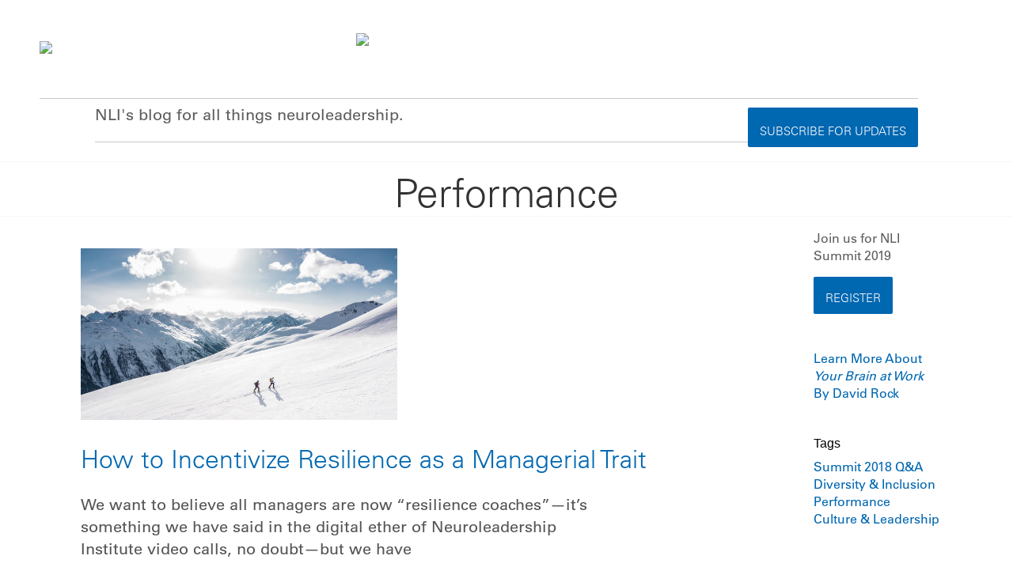

--- FILE ---
content_type: text/html; charset=UTF-8
request_url: https://neuroleadership.co.in/tag/performance/
body_size: 145783
content:
<!DOCTYPE html>
<html class="" lang="en-US" prefix="og: http://ogp.me/ns# fb: http://ogp.me/ns/fb#">
<head>

	
	
	<!-- Global site tag (gtag.js) - Google Analytics -->
<script async src="https://www.googletagmanager.com/gtag/js?id=UA-59041635-2"></script>
<script>
  window.dataLayer = window.dataLayer || [];
  function gtag(){dataLayer.push(arguments);}
  gtag('js', new Date());

  gtag('config', 'UA-59041635-2');
</script>

	
<!-- Google Tag Manager -->
<script>(function(w,d,s,l,i){w[l]=w[l]||[];w[l].push({'gtm.start':
new Date().getTime(),event:'gtm.js'});var f=d.getElementsByTagName(s)[0],
j=d.createElement(s),dl=l!='dataLayer'?'&l='+l:'';j.async=true;j.src=
'https://www.googletagmanager.com/gtm.js?id='+i+dl;f.parentNode.insertBefore(j,f);
})(window,document,'script','dataLayer','GTM-T7CR4GM');</script>
<!-- End Google Tag Manager -->

	<meta http-equiv="X-UA-Compatible" content="IE=edge" />
	<meta http-equiv="Content-Type" content="text/html; charset=utf-8"/>
	<meta name="viewport" content="width=device-width, initial-scale=1" />
	<title>Performance &#8211; NeuroLeadership Institute</title>
<link rel='dns-prefetch' href='//js.hs-scripts.com' />
<link rel='dns-prefetch' href='//s.w.org' />
<link rel="alternate" type="application/rss+xml" title="NeuroLeadership Institute &raquo; Feed" href="https://neuroleadership.co.in/feed/" />
<link rel="alternate" type="text/calendar" title="NeuroLeadership Institute &raquo; iCal Feed" href="https://neuroleadership.co.in/events/?ical=1" />
					<link rel="shortcut icon" href="https://neuroleadership.co.in/wp-content/uploads/2014/07/nli-favicon-16x16.png" type="image/x-icon" />
		
		
		
		
				<link rel="alternate" type="application/rss+xml" title="NeuroLeadership Institute &raquo; Performance Tag Feed" href="https://neuroleadership.co.in/tag/performance/feed/" />
		<script type="text/javascript">
			window._wpemojiSettings = {"baseUrl":"https:\/\/s.w.org\/images\/core\/emoji\/12.0.0-1\/72x72\/","ext":".png","svgUrl":"https:\/\/s.w.org\/images\/core\/emoji\/12.0.0-1\/svg\/","svgExt":".svg","source":{"concatemoji":"https:\/\/neuroleadership.co.in\/wp-includes\/js\/wp-emoji-release.min.js?ver=5.4.1"}};
			/*! This file is auto-generated */
			!function(e,a,t){var r,n,o,i,p=a.createElement("canvas"),s=p.getContext&&p.getContext("2d");function c(e,t){var a=String.fromCharCode;s.clearRect(0,0,p.width,p.height),s.fillText(a.apply(this,e),0,0);var r=p.toDataURL();return s.clearRect(0,0,p.width,p.height),s.fillText(a.apply(this,t),0,0),r===p.toDataURL()}function l(e){if(!s||!s.fillText)return!1;switch(s.textBaseline="top",s.font="600 32px Arial",e){case"flag":return!c([127987,65039,8205,9895,65039],[127987,65039,8203,9895,65039])&&(!c([55356,56826,55356,56819],[55356,56826,8203,55356,56819])&&!c([55356,57332,56128,56423,56128,56418,56128,56421,56128,56430,56128,56423,56128,56447],[55356,57332,8203,56128,56423,8203,56128,56418,8203,56128,56421,8203,56128,56430,8203,56128,56423,8203,56128,56447]));case"emoji":return!c([55357,56424,55356,57342,8205,55358,56605,8205,55357,56424,55356,57340],[55357,56424,55356,57342,8203,55358,56605,8203,55357,56424,55356,57340])}return!1}function d(e){var t=a.createElement("script");t.src=e,t.defer=t.type="text/javascript",a.getElementsByTagName("head")[0].appendChild(t)}for(i=Array("flag","emoji"),t.supports={everything:!0,everythingExceptFlag:!0},o=0;o<i.length;o++)t.supports[i[o]]=l(i[o]),t.supports.everything=t.supports.everything&&t.supports[i[o]],"flag"!==i[o]&&(t.supports.everythingExceptFlag=t.supports.everythingExceptFlag&&t.supports[i[o]]);t.supports.everythingExceptFlag=t.supports.everythingExceptFlag&&!t.supports.flag,t.DOMReady=!1,t.readyCallback=function(){t.DOMReady=!0},t.supports.everything||(n=function(){t.readyCallback()},a.addEventListener?(a.addEventListener("DOMContentLoaded",n,!1),e.addEventListener("load",n,!1)):(e.attachEvent("onload",n),a.attachEvent("onreadystatechange",function(){"complete"===a.readyState&&t.readyCallback()})),(r=t.source||{}).concatemoji?d(r.concatemoji):r.wpemoji&&r.twemoji&&(d(r.twemoji),d(r.wpemoji)))}(window,document,window._wpemojiSettings);
		</script>
		<link rel="preload" href="https://neuroleadership.co.in/wp-content/plugins/fusion/includes/css/webfonts/MaterialIcons-Regular.woff2" as="font" type="font/woff2" crossorigin><style type="text/css">
img.wp-smiley,
img.emoji {
	display: inline !important;
	border: none !important;
	box-shadow: none !important;
	height: 1em !important;
	width: 1em !important;
	margin: 0 .07em !important;
	vertical-align: -0.1em !important;
	background: none !important;
	padding: 0 !important;
}
</style>
	<link rel='stylesheet' id='wp-block-library-css'  href='https://neuroleadership.co.in/wp-includes/css/dist/block-library/style.min.css?ver=5.4.1' type='text/css' media='all' />
<link rel='stylesheet' id='contact-form-7-css'  href='https://neuroleadership.co.in/wp-content/plugins/contact-form-7/includes/css/styles.css?ver=5.2.2' type='text/css' media='all' />
<link rel='stylesheet' id='ditty-news-ticker-font-css'  href='https://neuroleadership.co.in/wp-content/plugins/ditty-news-ticker/inc/static/libs/fontastic/styles.css?ver=2.2.15' type='text/css' media='all' />
<link rel='stylesheet' id='ditty-news-ticker-css'  href='https://neuroleadership.co.in/wp-content/plugins/ditty-news-ticker/inc/static/css/style.css?ver=1590662484' type='text/css' media='all' />
<link rel='stylesheet' id='material-icons-css'  href='https://neuroleadership.co.in/wp-content/plugins/fusion/includes/css/material-icons.css?ver=1.5.4' type='text/css' media='all' />
<link rel='stylesheet' id='rs-plugin-settings-css'  href='https://neuroleadership.co.in/wp-content/plugins/revslider/public/assets/css/settings.css?ver=5.4.8' type='text/css' media='all' />
<style id='rs-plugin-settings-inline-css' type='text/css'>
.avada_huge_white_text{position:absolute; color:#ffffff; font-size:130px; line-height:45px; font-family:museoslab500regular;   text-shadow:0px 2px 5px rgba(0,0,0,1)}.avada_huge_black_text{position:absolute; color:#000000; font-size:130px; line-height:45px; font-family:museoslab500regular}.avada_big_black_text{position:absolute; color:#333333; font-size:42px; line-height:45px; font-family:museoslab500regular}.avada_big_white_text{position:absolute; color:#fff; font-size:42px; line-height:45px; font-family:museoslab500regular}.avada_big_black_text_center{position:absolute; color:#333333; font-size:38px; line-height:45px; font-family:museoslab500regular;   text-align:center}.avada_med_green_text{position:absolute; color:#A0CE4E; font-size:24px; line-height:24px; font-family:PTSansRegular,Arial,Helvetica,sans-serif}.avada_small_gray_text{position:absolute; color:#747474; font-size:13px; line-height:20px; font-family:PTSansRegular,Arial,Helvetica,sans-serif}.avada_small_white_text{position:absolute; color:#fff; font-size:13px; line-height:20px; font-family:PTSansRegular,Arial,Helvetica,sans-serif;  text-shadow:0px 2px 5px rgba(0,0,0,0.5); font-weight:700}.avada_block_black{position:absolute; color:#A0CE4E; text-shadow:none; font-size:22px; line-height:34px; padding:0px 10px; padding-top:1px;margin:0px; border-width:0px; border-style:none; background-color:#000;font-family:PTSansRegular,Arial,Helvetica,sans-serif}.avada_block_green{position:absolute; color:#000; text-shadow:none; font-size:22px; line-height:34px; padding:0px 10px; padding-top:1px;margin:0px; border-width:0px; border-style:none; background-color:#A0CE4E;font-family:PTSansRegular,Arial,Helvetica,sans-serif}.avada_block_white{position:absolute; color:#fff; text-shadow:none; font-size:22px; line-height:34px; padding:0px 10px; padding-top:1px;margin:0px; border-width:0px; border-style:none; background-color:#000;font-family:PTSansRegular,Arial,Helvetica,sans-serif}.avada_block_white_trans{position:absolute; color:#fff; text-shadow:none; font-size:22px; line-height:34px; padding:0px 10px; padding-top:1px;margin:0px; border-width:0px; border-style:none; background-color:rgba(0,0,0,0.6);  font-family:PTSansRegular,Arial,Helvetica,sans-serif}.tp-caption a{color:#ff7302;text-shadow:none;-webkit-transition:all 0.2s ease-out;-moz-transition:all 0.2s ease-out;-o-transition:all 0.2s ease-out;-ms-transition:all 0.2s ease-out}.tp-caption a:hover{color:#ffa902}.avada_huge_white_text{position:absolute; color:#ffffff; font-size:130px; line-height:45px; font-family:museoslab500regular;   text-shadow:0px 2px 5px rgba(0,0,0,1)}.avada_huge_black_text{position:absolute; color:#000000; font-size:130px; line-height:45px; font-family:museoslab500regular}.avada_big_black_text{position:absolute; color:#333333; font-size:42px; line-height:45px; font-family:museoslab500regular}.avada_big_white_text{position:absolute; color:#fff; font-size:42px; line-height:45px; font-family:museoslab500regular}.avada_big_black_text_center{position:absolute; color:#333333; font-size:38px; line-height:45px; font-family:museoslab500regular;   text-align:center}.avada_med_green_text{position:absolute; color:#A0CE4E; font-size:24px; line-height:24px; font-family:PTSansRegular,Arial,Helvetica,sans-serif}.avada_small_gray_text{position:absolute; color:#747474; font-size:13px; line-height:20px; font-family:PTSansRegular,Arial,Helvetica,sans-serif}.avada_small_white_text{position:absolute; color:#fff; font-size:13px; line-height:20px; font-family:PTSansRegular,Arial,Helvetica,sans-serif;  text-shadow:0px 2px 5px rgba(0,0,0,0.5); font-weight:700}.avada_block_black{position:absolute; color:#A0CE4E; text-shadow:none; font-size:22px; line-height:34px; padding:0px 10px; padding-top:1px;margin:0px; border-width:0px; border-style:none; background-color:#000;font-family:PTSansRegular,Arial,Helvetica,sans-serif}.avada_block_green{position:absolute; color:#000; text-shadow:none; font-size:22px; line-height:34px; padding:0px 10px; padding-top:1px;margin:0px; border-width:0px; border-style:none; background-color:#A0CE4E;font-family:PTSansRegular,Arial,Helvetica,sans-serif}.avada_block_white{position:absolute; color:#fff; text-shadow:none; font-size:22px; line-height:34px; padding:0px 10px; padding-top:1px;margin:0px; border-width:0px; border-style:none; background-color:#000;font-family:PTSansRegular,Arial,Helvetica,sans-serif}.avada_block_white_trans{position:absolute; color:#fff; text-shadow:none; font-size:22px; line-height:34px; padding:0px 10px; padding-top:1px;margin:0px; border-width:0px; border-style:none; background-color:rgba(0,0,0,0.6);  font-family:PTSansRegular,Arial,Helvetica,sans-serif}
</style>
<link rel='stylesheet' id='avada-parent-stylesheet-css'  href='https://neuroleadership.co.in/wp-content/themes/Avada/style.css?ver=5.4.1' type='text/css' media='all' />
<link rel='stylesheet' id='child-theme-css'  href='https://neuroleadership.co.in/wp-content/themes/NLI-neuroleadership-childtheme/style.css?ver=5.4.1' type='text/css' media='all' />
<link rel='stylesheet' id='avada-stylesheet-css'  href='https://neuroleadership.co.in/wp-content/themes/Avada/assets/css/style.min.css?ver=5.7.2' type='text/css' media='all' />
<!--[if lte IE 9]>
<link rel='stylesheet' id='avada-IE-fontawesome-css'  href='https://neuroleadership.co.in/wp-content/themes/Avada/includes/lib/assets/fonts/fontawesome/font-awesome.min.css?ver=5.7.2' type='text/css' media='all' />
<![endif]-->
<!--[if IE]>
<link rel='stylesheet' id='avada-IE-css'  href='https://neuroleadership.co.in/wp-content/themes/Avada/assets/css/ie.min.css?ver=5.7.2' type='text/css' media='all' />
<![endif]-->
<link rel='stylesheet' id='slb_core-css'  href='https://neuroleadership.co.in/wp-content/plugins/simple-lightbox/client/css/app.css?ver=2.7.0' type='text/css' media='all' />
<link rel='stylesheet' id='fusion-dynamic-css-css'  href='https://neuroleadership.co.in/wp-content/uploads/fusion-styles/a8de797da154721dde7fe39963a6489e.min.css?ver=5.4.1' type='text/css' media='all' />
<link rel='stylesheet' id='shiftnav-css'  href='https://neuroleadership.co.in/wp-content/plugins/shiftnav-pro/pro/assets/css/shiftnav.min.css?ver=1.6.3' type='text/css' media='all' />
<link rel='stylesheet' id='shiftnav-font-awesome-css'  href='https://neuroleadership.co.in/wp-content/plugins/shiftnav-pro/assets/css/fontawesome/css/font-awesome.min.css?ver=1.6.3' type='text/css' media='all' />
<link rel='stylesheet' id='shiftnav-custom-css'  href='https://neuroleadership.co.in/wp-content/plugins/shiftnav-pro/custom/custom.css?ver=1.6.3' type='text/css' media='all' />
<link rel='stylesheet' id='nli-font-css-css'  href='https://neuroleadership.co.in/wp-content/plugins/nli-all_site_plugin/fonts/MyFontsWebfontsKit.css?ver=5.4.1' type='text/css' media='all' />
<link rel='stylesheet' id='nli-univers-font-css'  href='https://neuroleadership.co.in/wp-content/plugins/nli-all_site_plugin/fonts/univers.css?ver=5.4.1' type='text/css' media='all' />
<link rel='stylesheet' id='nli-css-css'  href='https://neuroleadership.co.in/wp-content/plugins/nli-all_site_plugin/css/style.css?ver=5.4.1' type='text/css' media='all' />
<link rel='stylesheet' id='svg-css-css'  href='https://neuroleadership.co.in/wp-content/plugins/nli-all_site_plugin/css/svg_styles.css?ver=5.4.1' type='text/css' media='all' />
<link rel='stylesheet' id='mega-menu-css-css'  href='https://neuroleadership.co.in/wp-content/plugins/nli-all_site_plugin/css/megamenu_styles.css?ver=5.4.1' type='text/css' media='all' />
<link rel='stylesheet' id='nli_filter_css-css'  href='https://neuroleadership.co.in/wp-content/plugins/nli-all_site_plugin/jplist/nli-filter-css.css?ver=5.4.1' type='text/css' media='all' />
<link rel='stylesheet' id='jane-css-css'  href='https://neuroleadership.co.in/wp-content/plugins/nli-all_site_plugin/css/jane.css?ver=5.4.1' type='text/css' media='all' />
<link rel='stylesheet' id='nli_jplist_core_css-css'  href='https://neuroleadership.co.in/wp-content/plugins/nli-all_site_plugin/jplist/jplist.core.min.css?ver=5.4.1' type='text/css' media='all' />
<link rel='stylesheet' id='nli_jplist_toggle_bundle_style-css'  href='https://neuroleadership.co.in/wp-content/plugins/nli-all_site_plugin/jplist/jplist.filter-toggle-bundle.min.css?ver=5.4.1' type='text/css' media='all' />
<link rel='stylesheet' id='nli_jplist_textbox_bundle_style-css'  href='https://neuroleadership.co.in/wp-content/plugins/nli-all_site_plugin/jplist/jplist.textbox-filter.min.css?ver=5.4.1' type='text/css' media='all' />
<link rel='stylesheet' id='nli_jplist_history_bundle_style-css'  href='https://neuroleadership.co.in/wp-content/plugins/nli-all_site_plugin/jplist/jplist.history-bundle.min.css?ver=5.4.1' type='text/css' media='all' />
<link rel='stylesheet' id='ybaw-style-css'  href='https://neuroleadership.co.in/wp-content/plugins/nli-neuroleadership_site/css/ybaw-style.css?ver=5.4.1' type='text/css' media='all' />
<script type='text/javascript' src='https://neuroleadership.co.in/wp-includes/js/jquery/jquery.js?ver=1.12.4-wp'></script>
<script type='text/javascript' src='https://neuroleadership.co.in/wp-includes/js/jquery/jquery-migrate.min.js?ver=1.4.1'></script>
<script type='text/javascript' src='https://neuroleadership.co.in/wp-content/plugins/revslider/public/assets/js/jquery.themepunch.tools.min.js?ver=5.4.8'></script>
<script type='text/javascript' src='https://neuroleadership.co.in/wp-content/plugins/revslider/public/assets/js/jquery.themepunch.revolution.min.js?ver=5.4.8'></script>
<link rel='https://api.w.org/' href='https://neuroleadership.co.in/wp-json/' />
<link rel="EditURI" type="application/rsd+xml" title="RSD" href="https://neuroleadership.co.in/xmlrpc.php?rsd" />
<link rel="wlwmanifest" type="application/wlwmanifest+xml" href="https://neuroleadership.co.in/wp-includes/wlwmanifest.xml" /> 
<meta name="generator" content="WordPress 5.4.1" />
<meta name="generator" content="Custom Login v3.2.9" />
<!-- HubSpot WordPress Plugin v7.32.6: embed JS disabled as a portalId has not yet been configured -->	<style>
	.image-indent {
		position: relative;
		padding: 2rem;
	}

	.image-indent--right-large {
		float: right;
		right: -10rem;
		margin-left: -10rem;
	}

	.image-indent--right-small {
		float: right;
		right: -7rem;
		margin-left: -7rem;
	}

	.image-indent--left-small {
		float: left;
		left: -5rem;
		margin-right: -5.5rem;
	}

	.image-indent--center-large {
		display: block;
		margin: 1em auto;
	}
	</style>
		<style>
	.blockquote-brainshape {
		position: relative;
		z-index: 2;
		max-width: 900px;
		margin: 20px auto 60px;
		font-size: 20px;
		font-style: inherit !important;
		padding: 140px 0 0;
		border: none;
		color: #000;
		background: initial;
	}

	.blockquote-brainshape__brainshape {
		position: absolute;
		z-index: -1;
		top: 0;
		bottom: 0;
		left: 0;
		right: 0;
		width: 75%;
		margin: auto;
		height: 100%;
	}

	.blockquote-brainshape__quote {
		position: relative;
		font-family: Univers;
		font-size: 2.3em !important;
		font-weight: 300;
		padding-left: 60px;
		padding-right: 70px;
		line-height: 1.1;
		margin-top: 0;
		margin-bottom: 30px;
	}

	.blockquote-brainshape__quote::before,
	.blockquote-brainshape__quote::after {
		content: '“';
		position: absolute;
		font-size: 120px;
		font-weight: 700;
		max-height: 0.3em;
	}

	.blockquote-brainshape__quote::before {
		top: -55px;
		left: 0;
	}

	.blockquote-brainshape__quote::after {
		bottom: 0;
		right: 0;
	}

	.blockquote-brainshape__details {
		text-align: right;
	}

	.blockquote-brainshape__author-name {
		font-family: Univers;
		font-weight: 300;
		margin-top: 0;
		margin-bottom: 10px;
	}

	.blockquote-brainshape__author-title {
		font-size: 0.7em;
		line-height: 1.3;
		max-width: 300px;
		margin-left: auto;
		color: #666;
		letter-spacing: 1px;
	}

	.blockquote-brainshape--small {
		padding-top: 80px;
	}

	.blockquote-brainshape--small .blockquote-brainshape__quote {
		position: relative;
		font-family: Univers;
		font-size: 1.75em !important;
		font-weight: 300;
		padding-left: 60px;
		padding-right: 70px;
		line-height: 1.1;
		margin-top: 0;
		margin-bottom: 30px;
	}

	.blockquote-brainshape--left,
	.blockquote-brainshape--right {
		max-width: 400px;
		margin-top: 20px;
		margin-bottom: 20px;
		padding-top: 80px;
		padding-bottom: 10px;
	}

	.blockquote-brainshape--right {
		float: right;
		margin-right: 0;
		margin-left: 20px;
	}

	.blockquote-brainshape--left {
		float: left;
		margin-left: 0;
		margin-right: 20px;
	}

	.blockquote-brainshape--left .blockquote-brainshape__brainshape,
	.blockquote-brainshape--right .blockquote-brainshape__brainshape {
		width: 100%;
		height: 100%;
	}

	.blockquote-brainshape--left .blockquote-brainshape__quote,
	.blockquote-brainshape--right .blockquote-brainshape__quote {
		font-size: 1.5em !important;
		line-height: 1.2;
	}
	</style>
	<script type='text/javascript'>
							SG_POPUPS_QUEUE = [];
							SG_POPUP_DATA = [];
							SG_APP_POPUP_URL = 'https://neuroleadership.co.in/wp-content/plugins/popup-builder-platinum';
							SG_POPUP_VERSION='3.39_4;';
							
							function sgAddEvent(element, eventName, fn) {
								if (element.addEventListener)
									element.addEventListener(eventName, fn, false);
								else if (element.attachEvent)
									element.attachEvent('on' + eventName, fn);
							}
						</script><style type="text/css">.sg-popup-overlay-,
					.sg-popup-content- {
						z-index: 9999 !important;
					}
					#sg-popup-content-wrapper- {
						padding: 0px !important;
					}</style><script type='text/javascript'>SG_POPUP_DATA[] ={"id":null,"title":"diwali post","type":"html","effect":"sgpb-fadeIn","0":"width","1":"100%","height":"","delay":0,"duration":1,"2":"initialWidth","3":"300","initialHeight":"100","width":"100%","buttonDelayValue":0,"escKey":"on","isActiveStatus":"on","scrolling":"on","disable-page-scrolling":"","scaling":"on","reposition":"on","overlayClose":"","reopenAfterSubmission":"","contentClick":"on","content-click-behavior":"close","click-redirect-to-url":"","redirect-to-new-tab":"","opacity":"0.8","popup-background-opacity":"1","sgOverlayColor":"","sg-content-background-color":"","popupFixed":"on","fixedPostion":"5","popup-dimension-mode":"customMode","popup-responsive-dimension-measure":"auto","maxWidth":"","maxHeight":"","initialWidth":"300","closeButton":"on","theme":"colorbox6.css","sgTheme3BorderColor":"","sgTheme3BorderRadius":"0","onScrolling":"","inActivityStatus":"","inactivity-timout":"0","beforeScrolingPrsent":0,"forMobile":"","openMobile":"","repeatPopup":"on","popup-appear-number-limit":"1","save-cookie-page-level":"","autoClosePopup":"","countryStatus":"","showAllPages":"all","allPagesStatus":"on","allPostsStatus":"on","allCustomPostsStatus":"on","allSelectedPages":"","showAllPosts":"all","showAllCustomPosts":"all","allSelectedPosts":"","allSelectedCustomPosts":"","posts-all-categories":"","all-custom-posts":"","sg-user-status":"","loggedin-user":"true","popup-timer-status":"","popup-schedule-status":"","popup-start-timer":"Apr 23 18 18:43","popup-finish-timer":"","schedule-start-weeks":"","schedule-start-time":"18:43","schedule-end-time":"","allowCountries":"allow","countryName":"","countryIso":"","disablePopup":"","disablePopupOverlay":"on","popupClosingTimer":"","yesButtonLabel":"","noButtonLabel":"","restrictionUrl":"","yesButtonBackgroundColor":"","noButtonBackgroundColor":"","yesButtonTextColor":"","noButtonTextColor":"","yesButtonRadius":0,"noButtonRadius":0,"sgRestrictionExpirationTime":0,"restrictionCookeSavingLevel":"","pushToBottom":"","onceExpiresTime":"999999","sgOverlayCustomClasss":"sg-popup-overlay","sgContentCustomClasss":"sg-popup-content","popup-z-index":"9999","popup-content-padding":"0","theme-close-text":"Close","socialButtons":"{\u0022sgTwitterStatus\u0022:\u0022\u0022,\u0022sgFbStatus\u0022:\u0022\u0022,\u0022sgEmailStatus\u0022:\u0022\u0022,\u0022sgLinkedinStatus\u0022:\u0022\u0022,\u0022sgGoogleStatus\u0022:\u0022\u0022,\u0022sgPinterestStatus\u0022:\u0022\u0022,\u0022pushToBottom\u0022:\u0022\u0022}","socialOptions":"{\u0022sgSocialTheme\u0022:\u0022\u0022,\u0022sgSocialButtonsSize\u0022:\u0022\u0022,\u0022sgSocialLabel\u0022:\u0022\u0022,\u0022sgSocialShareCount\u0022:\u0022\u0022,\u0022sgRoundButton\u0022:\u0022\u0022,\u0022fbShareLabel\u0022:\u0022\u0022,\u0022lindkinLabel\u0022:\u0022\u0022,\u0022sgShareUrl\u0022:null,\u0022shareUrlType\u0022:\u0022\u0022,\u0022googLelabel\u0022:\u0022\u0022,\u0022twitterLabel\u0022:\u0022\u0022,\u0022pinterestLabel\u0022:\u0022\u0022,\u0022sgMailSubject\u0022:\u0022\u0022,\u0022sgMailLable\u0022:\u0022\u0022}","countdownOptions":"{\u0022pushToBottom\u0022:\u0022\u0022,\u0022countdownNumbersBgColor\u0022:\u0022\u0022,\u0022countdownNumbersTextColor\u0022:\u0022\u0022,\u0022sg-due-date\u0022:\u0022\u0022,\u0022countdown-position\u0022:\u0022\u0022,\u0022counts-language\u0022:\u0022\u0022,\u0022sg-time-zone\u0022:\u0022\u0022,\u0022sg-countdown-type\u0022:\u0022\u0022,\u0022countdown-autoclose\u0022:\u0022\u0022}","exitIntentOptions":"{\u0022exit-intent-type\u0022:\u0022\u0022,\u0022exit-intent-expire-time\u0022:\u0022\u0022,\u0022exit-intent-alert\u0022:\u0022\u0022}","videoOptions":"{\u0022video-autoplay\u0022:\u0022\u0022}","fblikeOptions":"{\u0022fblike-like-url\u0022:null,\u0022fblike-layout\u0022:\u0022\u0022,\u0022fblike-dont-show-share-button\u0022:\u0022\u0022,\u0022fblike-close-popup-after-like\u0022:\u0022\u0022}","repetitivePopup":"","repetitivePopupPeriod":"60","randomPopup":"","popupOpenSound":"","popupOpenSoundFile":"https:\/\/corpmember2.wpengine.com\/wp-content\/plugins\/popup-builder-platinum\/files\/lib\/popupOpenSound.wav","popupContentBgImage":"","popupContentBgImageUrl":"","popupContentBackgroundSize":"cover","popupContentBackgroundRepeat":"no-repeat","html":"","customEvent":"0"};</script><script type="text/javascript">SG_POPUPS_QUEUE = ["7",0];</script>
	<!-- ShiftNav CSS
	================================================================ -->
	<style type="text/css" id="shiftnav-dynamic-css">

	@media only screen and (min-width:1000px){ #shiftnav-toggle-main, .shiftnav-toggle-mobile{ display:none; } .shiftnav-wrap { padding-top:0 !important; } }
	@media only screen and (max-width:999px){ .fusion-main-menu{ display:none !important; } }

/** ShiftNav Custom Menu Styles (Customizer) **/
/* togglebar */
#shiftnav-toggle-main { background:#ffffff; color:#003d7d; }
/* shiftnav-main */
.shiftnav.shiftnav-shiftnav-main ul.shiftnav-menu li.menu-item > .shiftnav-target { background:#ffffff; color:#333333; font-size:14px; text-shadow:none; }
.shiftnav.shiftnav-shiftnav-main ul.shiftnav-menu li.menu-item.shiftnav-active > .shiftnav-target, .shiftnav.shiftnav-shiftnav-main ul.shiftnav-menu li.menu-item.shiftnav-in-transition > .shiftnav-target, .shiftnav.shiftnav-shiftnav-main ul.shiftnav-menu.shiftnav-active-on-hover li.menu-item > .shiftnav-target:hover, .shiftnav.shiftnav-shiftnav-main ul.shiftnav-menu.shiftnav-active-highlight li.menu-item > .shiftnav-target:active { background:#003d7d; color:#1997dd; }
.shiftnav.shiftnav-shiftnav-main ul.shiftnav-menu li.menu-item.current-menu-item > .shiftnav-target, .shiftnav.shiftnav-shiftnav-main ul.shiftnav-menu li.menu-item ul.sub-menu .current-menu-item > .shiftnav-target, .shiftnav.shiftnav-shiftnav-main ul.shiftnav-menu > li.shiftnav-sub-accordion.current-menu-ancestor > .shiftnav-target, .shiftnav.shiftnav-shiftnav-main ul.shiftnav-menu > li.shiftnav-sub-shift.current-menu-ancestor > .shiftnav-target { background:#003d7d; color:#2ab5c8; }
.shiftnav.shiftnav-shiftnav-main ul.shiftnav-menu li.menu-item.shiftnav-highlight > .shiftnav-target, .shiftnav.shiftnav-shiftnav-main ul.shiftnav-menu li.menu-item ul.sub-menu .shiftnav-highlight > .shiftnav-target { background:#0067b1; }
.shiftnav.shiftnav-shiftnav-main ul.shiftnav-menu ul.sub-menu { background:#ffffff; }
.shiftnav.shiftnav-shiftnav-main ul.shiftnav-menu ul.sub-menu li.menu-item > .shiftnav-target { background:#ffffff; font-size:14px; }
.shiftnav.shiftnav-shiftnav-main, .shiftnav.shiftnav-shiftnav-main .shiftnav-menu-item, .shiftnav.shiftnav-shiftnav-main .shiftnav-menu-item .shiftnav-target { font-family:font-family: 'Univers Standard' !important;; }


/** ShiftNav Custom Tweaks (General Settings) **/
.shiftnav-shiftnav-main  {
    max-height: inherit !important;
}
.shiftnav li.menu-item.shiftnav-sub-accordion.shiftnav-active>ul.sub-menu {
    max-height: inherit !important;
    overflow-y: hidden !important;
}
.shiftnav .shiftnav-submenu-activation i.fa {
    top: 25px;
}
/* Status: Regenerated */

	</style>
	<!-- end ShiftNav CSS -->

	<meta name="tec-api-version" content="v1"><meta name="tec-api-origin" content="https://neuroleadership.co.in"><link rel="https://theeventscalendar.com/" href="https://neuroleadership.co.in/wp-json/tribe/events/v1/events/?tags=performance" /><meta name="generator" content="Powered by Slider Revolution 5.4.8 - responsive, Mobile-Friendly Slider Plugin for WordPress with comfortable drag and drop interface." />
		<script type="text/javascript">function setREVStartSize(e){									
						try{ e.c=jQuery(e.c);var i=jQuery(window).width(),t=9999,r=0,n=0,l=0,f=0,s=0,h=0;
							if(e.responsiveLevels&&(jQuery.each(e.responsiveLevels,function(e,f){f>i&&(t=r=f,l=e),i>f&&f>r&&(r=f,n=e)}),t>r&&(l=n)),f=e.gridheight[l]||e.gridheight[0]||e.gridheight,s=e.gridwidth[l]||e.gridwidth[0]||e.gridwidth,h=i/s,h=h>1?1:h,f=Math.round(h*f),"fullscreen"==e.sliderLayout){var u=(e.c.width(),jQuery(window).height());if(void 0!=e.fullScreenOffsetContainer){var c=e.fullScreenOffsetContainer.split(",");if (c) jQuery.each(c,function(e,i){u=jQuery(i).length>0?u-jQuery(i).outerHeight(!0):u}),e.fullScreenOffset.split("%").length>1&&void 0!=e.fullScreenOffset&&e.fullScreenOffset.length>0?u-=jQuery(window).height()*parseInt(e.fullScreenOffset,0)/100:void 0!=e.fullScreenOffset&&e.fullScreenOffset.length>0&&(u-=parseInt(e.fullScreenOffset,0))}f=u}else void 0!=e.minHeight&&f<e.minHeight&&(f=e.minHeight);e.c.closest(".rev_slider_wrapper").css({height:f})					
						}catch(d){console.log("Failure at Presize of Slider:"+d)}						
					};</script>
		<style type="text/css" id="wp-custom-css">
			.single-post .fusion-page-title-bar h1 img {
    margin-top: 0 !important;
}

.key_presenter .person-name {
font-weight:bold;
}
.key_presenter .fusion-social-networks {
    margin-top: 15px !important;
}
.fusion-person.key_presenter .person-desc {
    margin-bottom: 25px;
}
.pathway_header .h2 {
    font-size: 30px;
    margin-bottom: 10px;
}
.pathway_header .h4 {
    margin: 30px 0 15px;
}
.gform_wrapper .gform_button, .gform_wrapper .gform_page_footer input[type=button] {
    padding: 20px 30px 18px !important;
    line-height: 1em !important;
    font-size: 16px !important;
    font-family: 'Univers Light'  !important;
}
.hubspot_footer_form select.hs-input option {
    background: #40709d;
}
.single-tribe_organizer .fusion-button.allbios {
    display: none;
}
@media only screen and (max-width: 999px) {
.fusion-header-v4 .fusion-logo .fusion-header-content-3-wrapper, .fusion-mobile-menu-design-modern.fusion-header-v4 .fusion-secondary-main-menu {
			display:none;
	}
}





.presenter-david-rock  a{
	display:none;
}
.presenter-lisa-rock a{
	display:none;
}

.presenter-heidi-grant a{
	display:none;
}

.presenter-mika-liss a {
	display:none;
}

.presenter-mary-slaughter a{
	display:none;
}

.presenter-khalil-smith a {
	display:none;
}

.presenter-debra-fraser a {
	display:none;
}

.presenter-katherine-milan a{
	display:none;
}

.presenter-beth-jones-2 a {
	display:none;
}

.presenter-marshall-bergmann a{
	display:none;
}

.presenter-kip-michael-kelly{
	display:none;
}


.my-form{
	background-color:#003E7E !important;
		color:white !important;
	    font-family: 'Univers Light' ;
	  margin-bottom: -40px !important;
	
}

.wpcf7-form{
	font-size: 13px ;
	color:white !important;
}

.my-form input{
	background-color:#406f9f !important;
	border: none !important;
	color:white !important;
		font-family: 'Univers Light' ;
	font-size: 13px ;
}

#smallspace{
	width: 9% !important;
}

.fusion-megamenu-title {
    font-size: 18px;
    color: #333333;
    background-color: white;
}


.p-large, .p-large > p {
    font-size: 24px;
    font-weight: 300;
    line-height: 32px;
}

.ft-blackopaque, .blackopaque, .osblackopaque, .ft-osdarkgrey, .osdarkgrey, .osdarkgrey {
    color: #00000080;
}
		</style>
		
		
	<script type="text/javascript">
		var doc = document.documentElement;
		doc.setAttribute('data-useragent', navigator.userAgent);
	</script>

		
</head>

<body id="" class="archive tag tag-performance tag-199 tribe-no-js tribe-bar-is-disabled fusion-image-hovers fusion-body ltr no-tablet-sticky-header no-mobile-sticky-header no-mobile-slidingbar no-totop no-mobile-totop fusion-disable-outline mobile-logo-pos-left layout-wide-mode fusion-top-header menu-text-align-center mobile-menu-design-modern fusion-show-pagination-text fusion-header-layout-v4 avada-responsive avada-footer-fx-none fusion-search-form-clean fusion-avatar-circle">

	<!-- Google Tag Manager (noscript) -->
<noscript><iframe src="https://www.googletagmanager.com/ns.html?id=GTM-T7CR4GM"
height="0" width="0" style="display:none;visibility:hidden"></iframe></noscript>
<!-- End Google Tag Manager (noscript) -->
				
		
	
	<div id="wrapper" class="">
		<div id="home" style="position:relative;top:-1px;"></div>
		
			<header class="fusion-header-wrapper">
				<div class="fusion-header-v4 fusion-logo-left fusion-sticky-menu- fusion-sticky-logo- fusion-mobile-logo- fusion-sticky-menu-only fusion-header-menu-align-center fusion-mobile-menu-design-modern">
					<div class="fusion-header-sticky-height"></div>
<div class="fusion-sticky-header-wrapper"> <!-- start fusion sticky header wrapper -->
	<div class="fusion-header">
		<div class="fusion-row">
							<div class="fusion-logo" data-margin-top="0px" data-margin-bottom="0px" data-margin-left="0px" data-margin-right="0px">
			<a class="fusion-logo-link"  href="https://neuroleadership.co.in/" >

						<!-- standard logo -->
			<img src="https://neuroleadership.co.in/wp-content/uploads/2018/04/nli_logo.png" srcset="https://neuroleadership.co.in/wp-content/uploads/2018/04/nli_logo.png 1x, https://neuroleadership.co.in/wp-content/uploads/2019/01/NLI_retina_logo.png 2x" width="300" height="48" style="max-height:48px;height:auto;" alt="NeuroLeadership Institute Logo" retina_logo_url="https://neuroleadership.co.in/wp-content/uploads/2019/01/NLI_retina_logo.png" class="fusion-standard-logo" />

			
					</a>
		
<div class="fusion-header-content-3-wrapper">
			<div class="fusion-header-banner">
					</div>
	</div>
</div>
								<div class="fusion-mobile-menu-icons">
							<a href="#" class="fusion-icon fusion-icon-bars" aria-label="Toggle mobile menu" aria-expanded="false"></a>
		
					<a href="#" class="fusion-icon fusion-icon-search" aria-label="Toggle mobile search"></a>
		
		
			</div>
				
					</div>
	</div>
	<div class="fusion-secondary-main-menu">
		<div class="fusion-row">
			<nav class="fusion-main-menu" aria-label="Main Menu"><ul id="menu-primary-menu-bh-design" class="fusion-menu"><li  id="menu-item-42080"  class="solutions-menu-area menu-item menu-item-type-custom menu-item-object-custom menu-item-42080"  data-classes="solutions-menu-area" data-item-id="42080"><a  href="/solutions-for-organizations/" class="fusion-bar-highlight" role="menuitem"><span class="menu-text">Solutions for Organizations</span></a></li><li  id="menu-item-42081"  class="research-impact-menu-area menu-item menu-item-type-custom menu-item-object-custom menu-item-has-children menu-item-42081 fusion-megamenu-menu"  data-classes="research-impact-menu-area" data-item-id="42081"><a  href="/research/approach/scientific-research/" class="fusion-bar-highlight" role="menuitem"><span class="menu-text">Research &#038; Impact</span></a><div class="fusion-megamenu-wrapper fusion-columns-3 columns-per-row-3 columns-3 col-span-12 fusion-megamenu-fullwidth" data-maxwidth="4000"><div class="row"><div class="fusion-megamenu-holder" style="width:4000px;" data-width="4000"><ul role="menu" class="fusion-megamenu "><li  id="menu-item-42092"  class="menu-item menu-item-type-custom menu-item-object-custom menu-item-has-children menu-item-42092 fusion-megamenu-submenu fusion-megamenu-columns-3 col-lg-4 col-md-4 col-sm-4" ><div class='fusion-megamenu-title'>Approach</div><ul role="menu" class="sub-menu"><li  id="menu-item-42094"  class="menu-item menu-item-type-custom menu-item-object-custom menu-item-42094" ><a  href="/research/approach/scientific-research/" class="fusion-bar-highlight" role="menuitem"><span><span class="fusion-megamenu-bullet"></span>Scientific Research</span></a></li><li  id="menu-item-42095"  class="menu-item menu-item-type-custom menu-item-object-custom menu-item-42095" ><a  href="/research/approach/change-methodology/" class="fusion-bar-highlight" role="menuitem"><span><span class="fusion-megamenu-bullet"></span>Change Methodology</span></a></li><li  id="menu-item-42096"  class="menu-item menu-item-type-custom menu-item-object-custom menu-item-42096" ><a  href="/research/approach/case-studies/" class="fusion-bar-highlight" role="menuitem"><span><span class="fusion-megamenu-bullet"></span>Case Studies</span></a></li></ul></li><li  id="menu-item-42093"  class="menu-item menu-item-type-custom menu-item-object-custom menu-item-has-children menu-item-42093 fusion-megamenu-submenu fusion-megamenu-columns-3 col-lg-4 col-md-4 col-sm-4" ><div class='fusion-megamenu-title'>Tools</div><ul role="menu" class="sub-menu"><li  id="menu-item-42097"  class="menu-item menu-item-type-custom menu-item-object-custom menu-item-42097" ><a  href="/research/tools/nli-scarf-assessment/" class="fusion-bar-highlight" role="menuitem"><span><span class="fusion-megamenu-bullet"></span>Assessment</span></a></li><li  id="menu-item-42098"  class="menu-item menu-item-type-custom menu-item-object-custom menu-item-42098" ><a  target="_blank" rel="noopener noreferrer" href="https://membership.neuroleadership.com/neuroleadership-journal/" class="fusion-bar-highlight" role="menuitem"><span><span class="fusion-megamenu-bullet"></span>NLI Journal</span></a></li><li  id="menu-item-42099"  class="menu-item menu-item-type-custom menu-item-object-custom menu-item-42099" ><a  href="/research/tools/books/" class="fusion-bar-highlight" role="menuitem"><span><span class="fusion-megamenu-bullet"></span>Books</span></a></li></ul></li><li  id="menu-item-42100"  class="featured-from-blog-menu-area menu-item menu-item-type-custom menu-item-object-custom menu-item-42100 fusion-megamenu-submenu fusion-megamenu-columns-3 col-lg-4 col-md-4 col-sm-4"  data-classes="featured-from-blog-menu-area"><div class='fusion-megamenu-title'>Featured from Blog</div><div class="fusion-megamenu-widgets-container second-level-widget"><div id="custom_html-5" class="widget_text widget widget_custom_html"><div class="textwidget custom-html-widget"><div class="mega-menu-post">
		<div class="mega-menu-post-image">
			<a target="_blank" href="https://neuroleadership.co.in/your-brain-at-work/growth-mindset-culture-master-class" rel="noopener noreferrer"><img src="https://neuroleadership.co.in/wp-content/uploads/2018/10/GM_MasterClass_Image1.png"></a>
		</div>
		<div class="mega-menu-post-title">
			<p class="bold-caption">Featured from Blog</p>
			<a target="_blank" href="https://neuroleadership.co.in/your-brain-at-work/growth-mindset-culture-master-class" rel="noopener noreferrer"><h4>You’ve Heard of Growth Mindset, but What Is Growth Mindset Culture?</h4></a>
		</div>
		<div class="clearfix"></div>
		</div></div></div></div></li></ul></div><div style="clear:both;"></div></div></div></li><li  id="menu-item-42082"  class="learning-events-menu-area menu-item menu-item-type-custom menu-item-object-custom menu-item-has-children menu-item-42082 fusion-megamenu-menu"  data-classes="learning-events-menu-area" data-item-id="42082"><a  href="/our-events/" class="fusion-bar-highlight" role="menuitem"><span class="menu-text">Events</span></a><div class="fusion-megamenu-wrapper fusion-columns-1 columns-per-row-1 columns-1 col-span-12 fusion-megamenu-fullwidth" data-maxwidth="4000"><div class="row"><div class="fusion-megamenu-holder" style="width:4000px;" data-width="4000"><ul role="menu" class="fusion-megamenu "><li  id="menu-item-44494"  class="menu-item menu-item-type-custom menu-item-object-custom menu-item-44494 fusion-megamenu-submenu fusion-megamenu-submenu-notitle fusion-megamenu-columns-1 col-lg-12 col-md-12 col-sm-12" ><div class="fusion-megamenu-widgets-container second-level-widget"><div id="custom_html-7" class="widget_text widget widget_custom_html"><div class="textwidget custom-html-widget">
	<ul role="menu" class="fusion-megamenu">
	
		<div class="mm-one-third">
			<br/><br/>
			<li id="menu-item-42103" class="menu-item menu-item-type-custom menu-item-object-custom menu-item-has-children menu-item-42103 fusion-megamenu-submenu">
				<div class="fusion-megamenu-title">Programs for Individuals</div>
				<ul role="menu" class="sub-menu">
					<li id="menu-item-42109" class="menu-item menu-item-type-custom menu-item-object-custom menu-item-42109">
					<a href="/our-events/programs-for-individuals/brain-based-coaching/" class="fusion-bar-highlight" role="menuitem">
					<span><span class="fusion-megamenu-bullet"></span>Brain-Based Coaching</span>
					</a>
					</li>
					<li id="menu-item-42110" class="menu-item menu-item-type-custom menu-item-object-custom menu-item-42110">
					<a href="/our-events/programs-for-individuals/cfn/" class="fusion-bar-highlight" role="menuitem">
					<span><span class="fusion-megamenu-bullet"></span>Certificate in the Foundations of NeuroLeadership</span></a>
					</li>
				</ul>
			</li>
		</div>
		<div class="mm-one-third mm-one-third-last">
		<br/><br/>
			<li id="menu-item-42105" class="upcoming-events-menu-item menu-item menu-item-type-custom menu-item-object-custom menu-item-42105 fusion-megamenu-submenu" data-classes="upcoming-events-menu-item">
				<div class="fusion-megamenu-title">
					Upcoming Events
				</div>
				<div class="fusion-megamenu-title-link">
					<a class="caption" href="/our-events/">See More ></a>
				</div>
				<div>
				<div class="mega-menu-event"></div>
				</div>
			</li>
		</div>
	</ul>	
	</div></div></div></li></ul></div><div style="clear:both;"></div></div></div></li><li  id="menu-item-59234"  class="menu-item menu-item-type-custom menu-item-object-custom menu-item-has-children menu-item-59234 fusion-megamenu-menu"  data-item-id="59234"><a  href="#" class="fusion-bar-highlight" role="menuitem"><span class="menu-text">Testimonials</span></a><div class="fusion-megamenu-wrapper fusion-columns-1 columns-per-row-1 columns-2 col-span-12 fusion-megamenu-fullwidth" data-maxwidth="4000"><div class="row"><div class="fusion-megamenu-holder" style="width:4000px;" data-width="4000"><ul role="menu" class="fusion-megamenu fusion-megamenu-border"><li  id="menu-item-44489"  class="menu-item menu-item-type-post_type menu-item-object-page menu-item-44489 fusion-megamenu-submenu fusion-megamenu-columns-1 col-lg-12 col-md-12 col-sm-12" ><div class='fusion-megamenu-title'><a href="https://neuroleadership.co.in/moments-of-truth/">Moments of Truth</a></div></li></ul><ul role="menu" class="fusion-megamenu fusion-megamenu-row-2 fusion-megamenu-row-columns-1" ><li  id="menu-item-59232"  class="menu-item menu-item-type-custom menu-item-object-custom menu-item-59232 fusion-megamenu-submenu fusion-megamenu-columns-1 col-lg-12 col-md-12 col-sm-12" ><div class='fusion-megamenu-title'><a href="http://neuroleadership.co.in/testimonial">Video Testimonials</a></div></li></ul></div><div style="clear:both;"></div></div></div></li><li  id="menu-item-42083"  class="about-us-menu-area menu-item menu-item-type-custom menu-item-object-custom menu-item-has-children menu-item-42083 fusion-megamenu-menu"  data-classes="about-us-menu-area" data-item-id="42083"><a  href="/about-us/background/our-story" class="fusion-bar-highlight" role="menuitem"><span class="menu-text">About Us</span></a><div class="fusion-megamenu-wrapper fusion-columns-3 columns-per-row-3 columns-3 col-span-12 fusion-megamenu-fullwidth" data-maxwidth="4000"><div class="row"><div class="fusion-megamenu-holder" style="width:4000px;" data-width="4000"><ul role="menu" class="fusion-megamenu "><li  id="menu-item-42113"  class="menu-item menu-item-type-custom menu-item-object-custom menu-item-has-children menu-item-42113 fusion-megamenu-submenu fusion-megamenu-columns-3 col-lg-4 col-md-4 col-sm-4" ><div class='fusion-megamenu-title'>Background</div><ul role="menu" class="sub-menu"><li  id="menu-item-42114"  class="menu-item menu-item-type-custom menu-item-object-custom menu-item-42114" ><a  href="/about-us/background/our-story" class="fusion-bar-highlight" role="menuitem"><span><span class="fusion-megamenu-bullet"></span>Our Story</span></a></li><li  id="menu-item-42115"  class="menu-item menu-item-type-custom menu-item-object-custom menu-item-42115" ><a  href="/about-us/background/scientist-network" class="fusion-bar-highlight" role="menuitem"><span><span class="fusion-megamenu-bullet"></span>Scientist Network</span></a></li><li  id="menu-item-42116"  class="menu-item menu-item-type-custom menu-item-object-custom menu-item-42116" ><a  href="/about-us/background/leadership" class="fusion-bar-highlight" role="menuitem"><span><span class="fusion-megamenu-bullet"></span>NLI Leadership</span></a></li></ul></li><li  id="menu-item-42117"  class="menu-item menu-item-type-custom menu-item-object-custom menu-item-has-children menu-item-42117 fusion-megamenu-submenu fusion-megamenu-columns-3 col-lg-4 col-md-4 col-sm-4" ><div class='fusion-megamenu-title'>Updates</div><ul role="menu" class="sub-menu"><li  id="menu-item-42118"  class="menu-item menu-item-type-custom menu-item-object-custom menu-item-42118" ><a  target="_blank" rel="noopener noreferrer" href="/your-brain-at-work/" class="fusion-bar-highlight" role="menuitem"><span><span class="fusion-megamenu-bullet"></span>Blog</span></a></li><li  id="menu-item-43419"  class="menu-item menu-item-type-custom menu-item-object-custom menu-item-43419" ><a  href="/news-archive/" class="fusion-bar-highlight" role="menuitem"><span><span class="fusion-megamenu-bullet"></span>News Archive</span></a></li><li  id="menu-item-44356"  class="menu-item menu-item-type-post_type menu-item-object-page menu-item-44356" ><a  href="https://neuroleadership.co.in/gallery/" class="fusion-bar-highlight" role="menuitem"><span><span class="fusion-megamenu-bullet"></span>Gallery</span></a></li></ul></li><li  id="menu-item-42120"  class="featured-from-blog-menu-area menu-item menu-item-type-custom menu-item-object-custom menu-item-42120 fusion-megamenu-submenu fusion-megamenu-columns-3 col-lg-4 col-md-4 col-sm-4"  data-classes="featured-from-blog-menu-area"><div class='fusion-megamenu-title'>Featured from Blog</div><div class="fusion-megamenu-widgets-container second-level-widget"><div id="custom_html-6" class="widget_text widget widget_custom_html"><div class="textwidget custom-html-widget"><div class="mega-menu-post">
		<div class="mega-menu-post-image">
			<a target="_blank" href="https://neuroleadership.co.in/your-brain-at-work/leadership-models-research-project" rel="noopener noreferrer"><img src="https://neuroleadership.co.in/wp-content/uploads/2019/04/cowomen-1483244-unsplash-e1556111958930.jpg"></a>
		</div>
		<div class="mega-menu-post-title">
			<p class="bold-caption">Featured from Blog</p>
			<a target="_blank" href="https://neuroleadership.co.in/your-brain-at-work/leadership-models-research-project" rel="noopener noreferrer"><h4>Research Participants Needed: How Do You Build a Leadership Model?</h4></a>
		</div>
		<div class="clearfix"></div>
		</div></div></div></div></li></ul></div><div style="clear:both;"></div></div></div></li><li  id="menu-item-59027"  class="menu-item menu-item-type-custom menu-item-object-custom menu-item-59027"  data-item-id="59027"><a  href="/contact-us-2/" class="fusion-bar-highlight" role="menuitem"><span class="menu-text">Contact</span></a></li><li class="fusion-custom-menu-item fusion-main-menu-search"><a class="fusion-main-menu-icon fusion-bar-highlight" href="#" aria-label="Search" data-title="Search" title="Search"></a><div class="fusion-custom-menu-item-contents"><form role="search" class="searchform fusion-search-form" method="get" action="https://neuroleadership.co.in/">
	<div class="fusion-search-form-content">
		<div class="fusion-search-field search-field">
			<label class="screen-reader-text" for="s">Search for:</label>
			<input type="text" value="" name="s" class="s" placeholder="Search ..." required aria-required="true" aria-label="Search ..."/>
		</div>
		<div class="fusion-search-button search-button">
			<input type="submit" class="fusion-search-submit searchsubmit" value="&#xf002;" />
		</div>
	</div>
</form>
</div></li></ul></nav>
<nav class="fusion-mobile-nav-holder fusion-mobile-menu-text-align-left" aria-label="Main Menu Mobile"></nav>

			
<div class="fusion-clearfix"></div>
<div class="fusion-mobile-menu-search">
	<form role="search" class="searchform fusion-search-form" method="get" action="https://neuroleadership.co.in/">
	<div class="fusion-search-form-content">
		<div class="fusion-search-field search-field">
			<label class="screen-reader-text" for="s">Search for:</label>
			<input type="text" value="" name="s" class="s" placeholder="Search ..." required aria-required="true" aria-label="Search ..."/>
		</div>
		<div class="fusion-search-button search-button">
			<input type="submit" class="fusion-search-submit searchsubmit" value="&#xf002;" />
		</div>
	</div>
</form>
</div>
		</div>
	</div>
</div> <!-- end fusion sticky header wrapper -->
				</div>
				<div class="fusion-clearfix"></div>
			</header>
					
		<div id="sliders-container">
					</div>
				        
                      <div class="custom-title-bar fusion-page-title-bar fusion-page-title-bar-none fusion-page-title-bar-left" style="padding-left: 120px; height:185px;">
                <div class="fusion-page-title-row" style="max-width: 100%;">
                    <div class="fusion-page-title-wrapper" style="border-bottom: 1px solid #c9c9c9;">
                        <div class="fusion-page-title-captions">
                            <h1 class="entry-title"><a href="https://neuroleadership.co.in/your-brain-at-work/"><img src="https://neuroleadership.com/wp-content/uploads/2018/07/ybaw_logo.png"></a></h1>
                            <h3><img src="https://neurodev2.wpengine.com/wp-content/uploads/2018/12/01YBAW_Header.svg" width="424" class="hide-on-tab"/></h3>
                        </div>
                    </div>
                </div>
            </div>
            
		<script charset="utf-8" src="https://js.hscta.net/cta/current.js"></script>
		<script>
		jQuery(document).ready(function($){
			$(window).resize(function() {
				var screen_width = $(window).width();
				var screen_height = $(window).width();			
				if (screen_width < 500){	
					$(".modal-iframe-container").height(screen_height);
				} else {
					$(".modal-iframe-container").css({"height":""});
				}
			});
		$(window).trigger("resize");
		});
		</script>		
	
<div class="fusion-fullwidth fullwidth-box pb24 ybaw-sub single-ybaw-sub pl120 pr120 nonhundred-percent-fullwidth non-hundred-percent-height-scrolling"  style='background-color: rgba(255,255,255,0);background-position: center center;background-repeat: no-repeat;padding-top:0px;padding-right:0px;padding-bottom:0px;padding-left:0px;'>
<div class="fusion-builder-row fusion-row borderb1borderb1">
<div  class="fusion-layout-column fusion_builder_column fusion_builder_column_1_2  fusion-one-half fusion-column-first 1_2"  style='margin-top:0px;margin-bottom:0px;width:48%; margin-right: 4%;'>
					<div class="fusion-column-wrapper" style="padding: 0px 0px 0px 0px;background-position:left top;background-repeat:no-repeat;-webkit-background-size:cover;-moz-background-size:cover;-o-background-size:cover;background-size:cover;"  data-bg-url="">
						
<p class="tagline">NLI&#39;s blog for all things neuroleadership.</p>
<div class="fusion-clearfix"></div>

					</div>
				</div><div  class="fusion-layout-column fusion_builder_column fusion_builder_column_1_2  fusion-one-half fusion-column-last 1_2"  style='margin-top:0px;margin-bottom:0px;width:48%'>
					<div class="fusion-column-wrapper" style="padding: 0px 0px 0px 0px;background-position:left top;background-repeat:no-repeat;-webkit-background-size:cover;-moz-background-size:cover;-o-background-size:cover;background-size:cover;"  data-bg-url="">
						<div class="fusion-text"><div class="text-right">
		<span class="hs-cta-wrapper" id="hs-cta-wrapper-24e37548-90f0-423f-b31c-893d83791fa2">
			<span class="hs-cta-node hs-cta-24e37548-90f0-423f-b31c-893d83791fa2" id="hs-cta-24e37548-90f0-423f-b31c-893d83791fa2">
			<!--[if lte IE 8]>
			<div id="hs-cta-ie-element"></div>
			<![endif]-->
			<a href="https://cta-redirect.hubspot.com/cta/redirect/1927708/24e37548-90f0-423f-b31c-893d83791fa2"  target="_blank" >
				<img class="hs-cta-img" id="hs-cta-img-24e37548-90f0-423f-b31c-893d83791fa2" style="border-width:0px;" src="https://no-cache.hubspot.com/cta/default/1927708/24e37548-90f0-423f-b31c-893d83791fa2.png"  alt="Join Mindset"/>
			</a>
			</span>
			<script type="text/javascript"> hbspt.cta.load(1927708, "24e37548-90f0-423f-b31c-893d83791fa2", {}); </script>
		</span>
		</div>
</div><div class="fusion-clearfix"></div>

					</div>
				</div></div></div>            <style>
				.fusion-header-wrapper {
					display: none;
				}
				.single-post #main .fusion-row {
					max-width: 100%;
				}
				.single-post .fusion-page-title-bar, body .custom-title-bar {
					background: #fff;
					border: 0;
					padding-left: 120px;
					padding-right: 120px;
				}
				.single-post .fusion-page-title-bar h3 img {
					float: right;
					margin-right: 120px;
				}
				.ybaw-sub .borderb1borderb1  {
					border-bottom: 1px solid #c9c9c9;
				}
				.BrainsatworkSidebar  > div {
					background-color: transparent !important;
				}
				body.single-post .custom-title-bar .fusion-page-title-row h1 {
					padding-bottom: 20px;
				}
				.ybaw-sub p.tagline {
					margin-top: 6px;
				}

				.single-post .fusion-page-title-bar .fusion-page-title-row h1 {
					text-align: left !important;
				}
				
				@media screen and (min-width:0) and (max-width:1600px) {
					.single-post .fusion-page-title-bar .fusion-page-title-row h1 {
						padding-bottom: 20px;
						padding-top: 50px;
						text-align: left;
					}
					.single-post .fusion-page-title-bar h3 img {
						margin-right: 0;
					}
				
				} @media screen and (min-width:0) and (max-width:1015px) {
					.single-post .fusion-page-title-bar .fusion-page-title-row h1 {
						padding-top: 0;
						text-align: center;
						width: 100%;
					}
					a#cta_button_1927708_f8504379-a916-40e5-b082-ef4a7be143b8 {
						display: inline-block;
						margin-bottom: 20px;
					}
					.single-post .fusion-page-title-bar.custom-title-bar {
						padding-right: 30px !important;
					}
					.shiftnav, #shiftnav-toggle-main {
						display: none !important;
					}
					.single-post .fusion-page-title-bar, body .custom-title-bar {
						padding-left: 5%;
						padding-right: 5%;
					}
				}
				
			</style>
                
                
                
		
					<div class="fusion-page-title-bar fusion-page-title-bar-breadcrumbs fusion-page-title-bar-center">
	<div class="fusion-page-title-row">
		<div class="fusion-page-title-wrapper">
			<div class="fusion-page-title-captions">

																			<h1 class="entry-title">Performance</h1>

									
													
			</div>

			
		</div>
	</div>
</div>
		
		
						
	
	
		<main id="main" role="main" class="clearfix " style="">
			<div class="fusion-row" style="">
<section id="content" class="full-width" style="width: 100%;">
	
	<div id="posts-container" class="fusion-blog-archive fusion-blog-layout-large-wrapper fusion-blog-infinite fusion-clearfix">
	<div class="fusion-posts-container fusion-blog-layout-large fusion-posts-container-infinite " data-pages="7">
		
		
													<article id="post-59318" class="fusion-post-large  post fusion-clearfix post-59318 type-post status-publish format-standard has-post-thumbnail hentry category-uncategorized category-excludefromnewsarchive category-performance-3 tag-performance blog-brains-at-work">
				
				
				
									

		<div class="fusion-flexslider flexslider fusion-flexslider-loading fusion-post-slideshow">
		<ul class="slides">
																		<li>

<div  class="fusion-image-wrapper" aria-haspopup="true">
	
	
		<a href="https://neuroleadership.co.in/2021/05/04/how-to-incentivize-resilience-as-a-managerial-trait/">
			
					<img width="1536" height="835" src="https://neuroleadership.co.in/wp-content/uploads/2021/05/pexels-flo-maderebner-869258-1536x835-1.jpg" class="attachment-full size-full wp-post-image" alt="" srcset="https://neuroleadership.co.in/wp-content/uploads/2021/05/pexels-flo-maderebner-869258-1536x835-1-120x65.jpg 120w, https://neuroleadership.co.in/wp-content/uploads/2021/05/pexels-flo-maderebner-869258-1536x835-1-200x109.jpg 200w, https://neuroleadership.co.in/wp-content/uploads/2021/05/pexels-flo-maderebner-869258-1536x835-1-300x163.jpg 300w, https://neuroleadership.co.in/wp-content/uploads/2021/05/pexels-flo-maderebner-869258-1536x835-1-400x217.jpg 400w, https://neuroleadership.co.in/wp-content/uploads/2021/05/pexels-flo-maderebner-869258-1536x835-1-600x326.jpg 600w, https://neuroleadership.co.in/wp-content/uploads/2021/05/pexels-flo-maderebner-869258-1536x835-1-768x418.jpg 768w, https://neuroleadership.co.in/wp-content/uploads/2021/05/pexels-flo-maderebner-869258-1536x835-1-800x435.jpg 800w, https://neuroleadership.co.in/wp-content/uploads/2021/05/pexels-flo-maderebner-869258-1536x835-1-1024x557.jpg 1024w, https://neuroleadership.co.in/wp-content/uploads/2021/05/pexels-flo-maderebner-869258-1536x835-1-1200x652.jpg 1200w, https://neuroleadership.co.in/wp-content/uploads/2021/05/pexels-flo-maderebner-869258-1536x835-1.jpg 1536w" sizes="(max-width: 1536px) 100vw, 1536px" />
	

		</a>

	
</div>
</li>
																																																																														</ul>
	</div>
					
				
				
				<div class="fusion-post-content post-content">
					<h2 class="entry-title fusion-post-title"><a href="https://neuroleadership.co.in/2021/05/04/how-to-incentivize-resilience-as-a-managerial-trait/">How to Incentivize Resilience as a Managerial Trait</a></h2>
										
					<div class="fusion-post-content-container">
						<p>We want to believe all managers are now “resilience coaches”—it’s something we have said in the digital ether of Neuroleadership Institute video calls, no doubt—but we have</p>					</div>
				</div>

				
																			<div class="fusion-meta-info">
																						<div class="fusion-alignleft"><span class="vcard rich-snippet-hidden"><span class="fn"><a href="https://neuroleadership.co.in/author/neuroleadership/" title="Posts by NeuroLeadership" rel="author">NeuroLeadership</a></span></span><span class="updated rich-snippet-hidden">2021-05-25T02:00:10-04:00</span><span>May 4th, 2021</span><span class="fusion-inline-sep">|</span></div>							
																														<div class="fusion-alignright">
									<a href="https://neuroleadership.co.in/2021/05/04/how-to-incentivize-resilience-as-a-managerial-trait/" class="fusion-read-more">
										Read More									</a>
								</div>
													</div>
									
				
							</article>

			
											<article id="post-59242" class="fusion-post-large  post fusion-clearfix post-59242 type-post status-publish format-standard has-post-thumbnail hentry category-uncategorized category-excludefromnewsarchive category-performance-3 tag-growth-mindset tag-performance blog-brains-at-work">
				
				
				
									

		<div class="fusion-flexslider flexslider fusion-flexslider-loading fusion-post-slideshow">
		<ul class="slides">
																		<li>

<div  class="fusion-image-wrapper" aria-haspopup="true">
	
	
		<a href="https://neuroleadership.co.in/2021/02/25/what-exactly-is-a-growth-mindset-anyway-2/">
			
					<img width="1980" height="1155" src="https://neuroleadership.co.in/wp-content/uploads/2021/03/markus-spiske-vrbZVyX2k4I-unsplash-e1567114900913.jpg" class="attachment-full size-full wp-post-image" alt="" srcset="https://neuroleadership.co.in/wp-content/uploads/2021/03/markus-spiske-vrbZVyX2k4I-unsplash-e1567114900913-120x70.jpg 120w, https://neuroleadership.co.in/wp-content/uploads/2021/03/markus-spiske-vrbZVyX2k4I-unsplash-e1567114900913-200x117.jpg 200w, https://neuroleadership.co.in/wp-content/uploads/2021/03/markus-spiske-vrbZVyX2k4I-unsplash-e1567114900913-300x175.jpg 300w, https://neuroleadership.co.in/wp-content/uploads/2021/03/markus-spiske-vrbZVyX2k4I-unsplash-e1567114900913-400x233.jpg 400w, https://neuroleadership.co.in/wp-content/uploads/2021/03/markus-spiske-vrbZVyX2k4I-unsplash-e1567114900913-600x350.jpg 600w, https://neuroleadership.co.in/wp-content/uploads/2021/03/markus-spiske-vrbZVyX2k4I-unsplash-e1567114900913-768x448.jpg 768w, https://neuroleadership.co.in/wp-content/uploads/2021/03/markus-spiske-vrbZVyX2k4I-unsplash-e1567114900913-800x467.jpg 800w, https://neuroleadership.co.in/wp-content/uploads/2021/03/markus-spiske-vrbZVyX2k4I-unsplash-e1567114900913-1024x597.jpg 1024w, https://neuroleadership.co.in/wp-content/uploads/2021/03/markus-spiske-vrbZVyX2k4I-unsplash-e1567114900913-1200x700.jpg 1200w, https://neuroleadership.co.in/wp-content/uploads/2021/03/markus-spiske-vrbZVyX2k4I-unsplash-e1567114900913-1536x896.jpg 1536w, https://neuroleadership.co.in/wp-content/uploads/2021/03/markus-spiske-vrbZVyX2k4I-unsplash-e1567114900913.jpg 1980w" sizes="(max-width: 1980px) 100vw, 1980px" />
	

		</a>

	
</div>
</li>
																																																																														</ul>
	</div>
					
				
				
				<div class="fusion-post-content post-content">
					<h2 class="entry-title fusion-post-title"><a href="https://neuroleadership.co.in/2021/02/25/what-exactly-is-a-growth-mindset-anyway-2/">What Exactly Is a Growth Mindset, Anyway?</a></h2>
										
					<div class="fusion-post-content-container">
						<p>Maybe you read about it in an article one day, or heard about it on a podcast. Or maybe your coworker has talked about it around</p>					</div>
				</div>

				
																			<div class="fusion-meta-info">
																						<div class="fusion-alignleft"><span class="vcard rich-snippet-hidden"><span class="fn"><a href="https://neuroleadership.co.in/author/neuroleadership/" title="Posts by NeuroLeadership" rel="author">NeuroLeadership</a></span></span><span class="updated rich-snippet-hidden">2021-03-01T03:46:11-05:00</span><span>February 25th, 2021</span><span class="fusion-inline-sep">|</span></div>							
																														<div class="fusion-alignright">
									<a href="https://neuroleadership.co.in/2021/02/25/what-exactly-is-a-growth-mindset-anyway-2/" class="fusion-read-more">
										Read More									</a>
								</div>
													</div>
									
				
							</article>

			
											<article id="post-59194" class="fusion-post-large  post fusion-clearfix post-59194 type-post status-publish format-standard has-post-thumbnail hentry category-uncategorized category-excludefromnewsarchive category-performance-3 tag-performance blog-brains-at-work">
				
				
				
									

		<div class="fusion-flexslider flexslider fusion-flexslider-loading fusion-post-slideshow">
		<ul class="slides">
																		<li>

<div  class="fusion-image-wrapper" aria-haspopup="true">
	
	
		<a href="https://neuroleadership.co.in/2021/01/06/3-easy-ways-to-improve-performance-management-in-times-of-crisis/">
			
					<img width="2560" height="1497" src="https://neuroleadership.co.in/wp-content/uploads/2021/02/gaelle-marcel-gIj7RJPAkJA-unsplash-scaled-e1599758651869.jpg" class="attachment-full size-full wp-post-image" alt="" srcset="https://neuroleadership.co.in/wp-content/uploads/2021/02/gaelle-marcel-gIj7RJPAkJA-unsplash-scaled-e1599758651869-120x70.jpg 120w, https://neuroleadership.co.in/wp-content/uploads/2021/02/gaelle-marcel-gIj7RJPAkJA-unsplash-scaled-e1599758651869-200x117.jpg 200w, https://neuroleadership.co.in/wp-content/uploads/2021/02/gaelle-marcel-gIj7RJPAkJA-unsplash-scaled-e1599758651869-300x175.jpg 300w, https://neuroleadership.co.in/wp-content/uploads/2021/02/gaelle-marcel-gIj7RJPAkJA-unsplash-scaled-e1599758651869-400x234.jpg 400w, https://neuroleadership.co.in/wp-content/uploads/2021/02/gaelle-marcel-gIj7RJPAkJA-unsplash-scaled-e1599758651869-600x351.jpg 600w, https://neuroleadership.co.in/wp-content/uploads/2021/02/gaelle-marcel-gIj7RJPAkJA-unsplash-scaled-e1599758651869-768x449.jpg 768w, https://neuroleadership.co.in/wp-content/uploads/2021/02/gaelle-marcel-gIj7RJPAkJA-unsplash-scaled-e1599758651869-800x468.jpg 800w, https://neuroleadership.co.in/wp-content/uploads/2021/02/gaelle-marcel-gIj7RJPAkJA-unsplash-scaled-e1599758651869-1024x599.jpg 1024w, https://neuroleadership.co.in/wp-content/uploads/2021/02/gaelle-marcel-gIj7RJPAkJA-unsplash-scaled-e1599758651869-1200x702.jpg 1200w, https://neuroleadership.co.in/wp-content/uploads/2021/02/gaelle-marcel-gIj7RJPAkJA-unsplash-scaled-e1599758651869-1536x898.jpg 1536w, https://neuroleadership.co.in/wp-content/uploads/2021/02/gaelle-marcel-gIj7RJPAkJA-unsplash-scaled-e1599758651869.jpg 2560w" sizes="(max-width: 2560px) 100vw, 2560px" />
	

		</a>

	
</div>
</li>
																																																																														</ul>
	</div>
					
				
				
				<div class="fusion-post-content post-content">
					<h2 class="entry-title fusion-post-title"><a href="https://neuroleadership.co.in/2021/01/06/3-easy-ways-to-improve-performance-management-in-times-of-crisis/">3 Easy Ways to Improve Performance Management in Times of Crisis</a></h2>
										
					<div class="fusion-post-content-container">
						<p>It’s been puzzling that in the current environment, some companies are saying “we aren’t doing performance management this year. We’re just going to focus on</p>					</div>
				</div>

				
																			<div class="fusion-meta-info">
																						<div class="fusion-alignleft"><span class="vcard rich-snippet-hidden"><span class="fn"><a href="https://neuroleadership.co.in/author/neuroleadership/" title="Posts by NeuroLeadership" rel="author">NeuroLeadership</a></span></span><span class="updated rich-snippet-hidden">2021-02-07T11:04:46-05:00</span><span>January 6th, 2021</span><span class="fusion-inline-sep">|</span></div>							
																														<div class="fusion-alignright">
									<a href="https://neuroleadership.co.in/2021/01/06/3-easy-ways-to-improve-performance-management-in-times-of-crisis/" class="fusion-read-more">
										Read More									</a>
								</div>
													</div>
									
				
							</article>

			
											<article id="post-59179" class="fusion-post-large  post fusion-clearfix post-59179 type-post status-publish format-standard has-post-thumbnail hentry category-uncategorized category-excludefromnewsarchive category-performance-3 tag-performance blog-brains-at-work">
				
				
				
									

		<div class="fusion-flexslider flexslider fusion-flexslider-loading fusion-post-slideshow">
		<ul class="slides">
																		<li>

<div  class="fusion-image-wrapper" aria-haspopup="true">
	
	
		<a href="https://neuroleadership.co.in/2020/12/14/3-ways-to-hack-your-calendar-for-better-focus/">
			
					<img width="2560" height="1707" src="https://neuroleadership.co.in/wp-content/uploads/2021/02/jeshoots-com-9n1USijYJZ4-unsplash-scaled-1.jpg" class="attachment-full size-full wp-post-image" alt="" srcset="https://neuroleadership.co.in/wp-content/uploads/2021/02/jeshoots-com-9n1USijYJZ4-unsplash-scaled-1-120x80.jpg 120w, https://neuroleadership.co.in/wp-content/uploads/2021/02/jeshoots-com-9n1USijYJZ4-unsplash-scaled-1-200x133.jpg 200w, https://neuroleadership.co.in/wp-content/uploads/2021/02/jeshoots-com-9n1USijYJZ4-unsplash-scaled-1-300x200.jpg 300w, https://neuroleadership.co.in/wp-content/uploads/2021/02/jeshoots-com-9n1USijYJZ4-unsplash-scaled-1-400x267.jpg 400w, https://neuroleadership.co.in/wp-content/uploads/2021/02/jeshoots-com-9n1USijYJZ4-unsplash-scaled-1-600x400.jpg 600w, https://neuroleadership.co.in/wp-content/uploads/2021/02/jeshoots-com-9n1USijYJZ4-unsplash-scaled-1-768x512.jpg 768w, https://neuroleadership.co.in/wp-content/uploads/2021/02/jeshoots-com-9n1USijYJZ4-unsplash-scaled-1-800x533.jpg 800w, https://neuroleadership.co.in/wp-content/uploads/2021/02/jeshoots-com-9n1USijYJZ4-unsplash-scaled-1-1024x683.jpg 1024w, https://neuroleadership.co.in/wp-content/uploads/2021/02/jeshoots-com-9n1USijYJZ4-unsplash-scaled-1-1200x800.jpg 1200w, https://neuroleadership.co.in/wp-content/uploads/2021/02/jeshoots-com-9n1USijYJZ4-unsplash-scaled-1-1536x1024.jpg 1536w, https://neuroleadership.co.in/wp-content/uploads/2021/02/jeshoots-com-9n1USijYJZ4-unsplash-scaled-1.jpg 2560w" sizes="(max-width: 2560px) 100vw, 2560px" />
	

		</a>

	
</div>
</li>
																																																																														</ul>
	</div>
					
				
				
				<div class="fusion-post-content post-content">
					<h2 class="entry-title fusion-post-title"><a href="https://neuroleadership.co.in/2020/12/14/3-ways-to-hack-your-calendar-for-better-focus/">3 Ways to Hack Your Calendar for Better Focus</a></h2>
										
					<div class="fusion-post-content-container">
						<p>2020 has seen people the world over feel more mentally taxed than ever before. You can probably relate, and guess why. To begin with, high</p>					</div>
				</div>

				
																			<div class="fusion-meta-info">
																						<div class="fusion-alignleft"><span class="vcard rich-snippet-hidden"><span class="fn"><a href="https://neuroleadership.co.in/author/neuroleadership/" title="Posts by NeuroLeadership" rel="author">NeuroLeadership</a></span></span><span class="updated rich-snippet-hidden">2021-02-05T02:43:47-05:00</span><span>December 14th, 2020</span><span class="fusion-inline-sep">|</span></div>							
																														<div class="fusion-alignright">
									<a href="https://neuroleadership.co.in/2020/12/14/3-ways-to-hack-your-calendar-for-better-focus/" class="fusion-read-more">
										Read More									</a>
								</div>
													</div>
									
				
							</article>

			
											<article id="post-59112" class="fusion-post-large  post fusion-clearfix post-59112 type-post status-publish format-standard has-post-thumbnail hentry category-uncategorized category-excludefromnewsarchive category-performance-3 tag-performance blog-brains-at-work">
				
				
				
									

		<div class="fusion-flexslider flexslider fusion-flexslider-loading fusion-post-slideshow">
		<ul class="slides">
																		<li>

<div  class="fusion-image-wrapper" aria-haspopup="true">
	
	
		<a href="https://neuroleadership.co.in/2020/10/21/59112/">
			
					<img width="1366" height="913" src="https://neuroleadership.co.in/wp-content/uploads/2020/11/bias-performance-reviews-tim-gouw-unsplash.jpg" class="attachment-full size-full wp-post-image" alt="" srcset="https://neuroleadership.co.in/wp-content/uploads/2020/11/bias-performance-reviews-tim-gouw-unsplash-120x80.jpg 120w, https://neuroleadership.co.in/wp-content/uploads/2020/11/bias-performance-reviews-tim-gouw-unsplash-200x134.jpg 200w, https://neuroleadership.co.in/wp-content/uploads/2020/11/bias-performance-reviews-tim-gouw-unsplash-300x201.jpg 300w, https://neuroleadership.co.in/wp-content/uploads/2020/11/bias-performance-reviews-tim-gouw-unsplash-400x267.jpg 400w, https://neuroleadership.co.in/wp-content/uploads/2020/11/bias-performance-reviews-tim-gouw-unsplash-600x401.jpg 600w, https://neuroleadership.co.in/wp-content/uploads/2020/11/bias-performance-reviews-tim-gouw-unsplash-768x513.jpg 768w, https://neuroleadership.co.in/wp-content/uploads/2020/11/bias-performance-reviews-tim-gouw-unsplash-800x535.jpg 800w, https://neuroleadership.co.in/wp-content/uploads/2020/11/bias-performance-reviews-tim-gouw-unsplash-1024x684.jpg 1024w, https://neuroleadership.co.in/wp-content/uploads/2020/11/bias-performance-reviews-tim-gouw-unsplash-1200x802.jpg 1200w, https://neuroleadership.co.in/wp-content/uploads/2020/11/bias-performance-reviews-tim-gouw-unsplash.jpg 1366w" sizes="(max-width: 1366px) 100vw, 1366px" />
	

		</a>

	
</div>
</li>
																																																																														</ul>
	</div>
					
				
				
				<div class="fusion-post-content post-content">
					<h2 class="entry-title fusion-post-title"><a href="https://neuroleadership.co.in/2020/10/21/59112/">Why the Typical Performance Review Is Overwhelmingly Biased</a></h2>
										
					<div class="fusion-post-content-container">
						<p>The traditional performance review is a confidential, closed-door meeting between no more than two people. Research suggests it is also totally misguided. Though we may</p>					</div>
				</div>

				
																			<div class="fusion-meta-info">
																						<div class="fusion-alignleft"><span class="vcard rich-snippet-hidden"><span class="fn"><a href="https://neuroleadership.co.in/author/neuroleadership/" title="Posts by NeuroLeadership" rel="author">NeuroLeadership</a></span></span><span class="updated rich-snippet-hidden">2020-11-03T23:49:28-05:00</span><span>October 21st, 2020</span><span class="fusion-inline-sep">|</span></div>							
																														<div class="fusion-alignright">
									<a href="https://neuroleadership.co.in/2020/10/21/59112/" class="fusion-read-more">
										Read More									</a>
								</div>
													</div>
									
				
							</article>

			
											<article id="post-58704" class="fusion-post-large  post fusion-clearfix post-58704 type-post status-publish format-standard has-post-thumbnail hentry category-uncategorized category-excludefromnewsarchive category-performance-3 tag-growth-mindset tag-performance blog-brains-at-work">
				
				
				
									

		<div class="fusion-flexslider flexslider fusion-flexslider-loading fusion-post-slideshow">
		<ul class="slides">
																		<li>

<div  class="fusion-image-wrapper" aria-haspopup="true">
	
	
		<a href="https://neuroleadership.co.in/2020/05/07/3-psychological-habits-to-deliver-what-matters-during-a-crisis/">
			
					<img width="2364" height="1380" src="https://neuroleadership.co.in/wp-content/uploads/2020/06/lucian-alexe-afDu-GuxjjM-unsplash-e1588880692612.jpg" class="attachment-full size-full wp-post-image" alt="3 Psychological Habits to Deliver What Matters During a Crisis" srcset="https://neuroleadership.co.in/wp-content/uploads/2020/06/lucian-alexe-afDu-GuxjjM-unsplash-e1588880692612-120x70.jpg 120w, https://neuroleadership.co.in/wp-content/uploads/2020/06/lucian-alexe-afDu-GuxjjM-unsplash-e1588880692612-200x117.jpg 200w, https://neuroleadership.co.in/wp-content/uploads/2020/06/lucian-alexe-afDu-GuxjjM-unsplash-e1588880692612-300x175.jpg 300w, https://neuroleadership.co.in/wp-content/uploads/2020/06/lucian-alexe-afDu-GuxjjM-unsplash-e1588880692612-400x234.jpg 400w, https://neuroleadership.co.in/wp-content/uploads/2020/06/lucian-alexe-afDu-GuxjjM-unsplash-e1588880692612-600x350.jpg 600w, https://neuroleadership.co.in/wp-content/uploads/2020/06/lucian-alexe-afDu-GuxjjM-unsplash-e1588880692612-768x448.jpg 768w, https://neuroleadership.co.in/wp-content/uploads/2020/06/lucian-alexe-afDu-GuxjjM-unsplash-e1588880692612-800x467.jpg 800w, https://neuroleadership.co.in/wp-content/uploads/2020/06/lucian-alexe-afDu-GuxjjM-unsplash-e1588880692612-1024x598.jpg 1024w, https://neuroleadership.co.in/wp-content/uploads/2020/06/lucian-alexe-afDu-GuxjjM-unsplash-e1588880692612-1200x701.jpg 1200w, https://neuroleadership.co.in/wp-content/uploads/2020/06/lucian-alexe-afDu-GuxjjM-unsplash-e1588880692612-1536x897.jpg 1536w, https://neuroleadership.co.in/wp-content/uploads/2020/06/lucian-alexe-afDu-GuxjjM-unsplash-e1588880692612.jpg 2364w" sizes="(max-width: 2364px) 100vw, 2364px" />
	

		</a>

	
</div>
</li>
																																																																														</ul>
	</div>
					
				
				
				<div class="fusion-post-content post-content">
					<h2 class="entry-title fusion-post-title"><a href="https://neuroleadership.co.in/2020/05/07/3-psychological-habits-to-deliver-what-matters-during-a-crisis/">3 Psychological Habits to Deliver What Matters During a Crisis</a></h2>
										
					<div class="fusion-post-content-container">
						<p>During a crisis, we need to take care of ourselves and then support each other. But it’s hard to be completely cognitively effective when there’s</p>					</div>
				</div>

				
																			<div class="fusion-meta-info">
																						<div class="fusion-alignleft"><span class="vcard rich-snippet-hidden"><span class="fn"><a href="https://neuroleadership.co.in/author/neuroleadership/" title="Posts by NeuroLeadership" rel="author">NeuroLeadership</a></span></span><span class="updated rich-snippet-hidden">2020-06-04T07:17:22-04:00</span><span>May 7th, 2020</span><span class="fusion-inline-sep">|</span></div>							
																														<div class="fusion-alignright">
									<a href="https://neuroleadership.co.in/2020/05/07/3-psychological-habits-to-deliver-what-matters-during-a-crisis/" class="fusion-read-more">
										Read More									</a>
								</div>
													</div>
									
				
							</article>

			
											<article id="post-58863" class="fusion-post-large  post fusion-clearfix post-58863 type-post status-publish format-standard has-post-thumbnail hentry category-uncategorized category-excludefromnewsarchive category-performance-3 tag-performance tag-teams blog-brains-at-work">
				
				
				
									

		<div class="fusion-flexslider flexslider fusion-flexslider-loading fusion-post-slideshow">
		<ul class="slides">
																		<li>

<div  class="fusion-image-wrapper" aria-haspopup="true">
	
	
		<a href="https://neuroleadership.co.in/2020/04/20/you-know-the-physical-habits-to-stay-healthy-here-are-the-psychological-habits-to-stay-focused/">
			
					<img width="2400" height="1398" src="https://neuroleadership.co.in/wp-content/uploads/2020/06/michal-vrba-NFj60C46JA8-unsplash-e1587137369422.jpg" class="attachment-full size-full wp-post-image" alt="You Know the Physical Habits to Stay Healthy—Here Are the Psychological Habits to Stay Focused" srcset="https://neuroleadership.co.in/wp-content/uploads/2020/06/michal-vrba-NFj60C46JA8-unsplash-e1587137369422-120x70.jpg 120w, https://neuroleadership.co.in/wp-content/uploads/2020/06/michal-vrba-NFj60C46JA8-unsplash-e1587137369422-200x117.jpg 200w, https://neuroleadership.co.in/wp-content/uploads/2020/06/michal-vrba-NFj60C46JA8-unsplash-e1587137369422-300x175.jpg 300w, https://neuroleadership.co.in/wp-content/uploads/2020/06/michal-vrba-NFj60C46JA8-unsplash-e1587137369422-400x233.jpg 400w, https://neuroleadership.co.in/wp-content/uploads/2020/06/michal-vrba-NFj60C46JA8-unsplash-e1587137369422-600x350.jpg 600w, https://neuroleadership.co.in/wp-content/uploads/2020/06/michal-vrba-NFj60C46JA8-unsplash-e1587137369422-768x447.jpg 768w, https://neuroleadership.co.in/wp-content/uploads/2020/06/michal-vrba-NFj60C46JA8-unsplash-e1587137369422-800x466.jpg 800w, https://neuroleadership.co.in/wp-content/uploads/2020/06/michal-vrba-NFj60C46JA8-unsplash-e1587137369422-1024x596.jpg 1024w, https://neuroleadership.co.in/wp-content/uploads/2020/06/michal-vrba-NFj60C46JA8-unsplash-e1587137369422-1200x699.jpg 1200w, https://neuroleadership.co.in/wp-content/uploads/2020/06/michal-vrba-NFj60C46JA8-unsplash-e1587137369422-1536x895.jpg 1536w, https://neuroleadership.co.in/wp-content/uploads/2020/06/michal-vrba-NFj60C46JA8-unsplash-e1587137369422.jpg 2400w" sizes="(max-width: 2400px) 100vw, 2400px" />
	

		</a>

	
</div>
</li>
																																																																														</ul>
	</div>
					
				
				
				<div class="fusion-post-content post-content">
					<h2 class="entry-title fusion-post-title"><a href="https://neuroleadership.co.in/2020/04/20/you-know-the-physical-habits-to-stay-healthy-here-are-the-psychological-habits-to-stay-focused/">You Know the Physical Habits to Stay Healthy—Here Are the Psychological Habits to Stay Focused</a></h2>
										
					<div class="fusion-post-content-container">
						<p>When was the last time you heard any one of the following: “Wash your hands,” “Maintain social distancing,” or “Limit travel and interactions”? Most likely,</p>					</div>
				</div>

				
																			<div class="fusion-meta-info">
																						<div class="fusion-alignleft"><span class="vcard rich-snippet-hidden"><span class="fn"><a href="https://neuroleadership.co.in/author/neuroleadership/" title="Posts by NeuroLeadership" rel="author">NeuroLeadership</a></span></span><span class="updated rich-snippet-hidden">2020-06-05T06:36:09-04:00</span><span>April 20th, 2020</span><span class="fusion-inline-sep">|</span></div>							
																														<div class="fusion-alignright">
									<a href="https://neuroleadership.co.in/2020/04/20/you-know-the-physical-habits-to-stay-healthy-here-are-the-psychological-habits-to-stay-focused/" class="fusion-read-more">
										Read More									</a>
								</div>
													</div>
									
				
							</article>

			
											<article id="post-58856" class="fusion-post-large  post fusion-clearfix post-58856 type-post status-publish format-standard has-post-thumbnail hentry category-uncategorized category-excludefromnewsarchive category-performance-3 tag-performance blog-brains-at-work">
				
				
				
									

		<div class="fusion-flexslider flexslider fusion-flexslider-loading fusion-post-slideshow">
		<ul class="slides">
																		<li>

<div  class="fusion-image-wrapper" aria-haspopup="true">
	
	
		<a href="https://neuroleadership.co.in/2020/04/14/research-diary-lessons-from-performance-management-redesign/">
			
					<img width="2400" height="1398" src="https://neuroleadership.co.in/wp-content/uploads/2020/06/joao-silas-I_LgQ8JZFGE-unsplash-e1586872974824.jpg" class="attachment-full size-full wp-post-image" alt="Research Diary: Lessons from Performance Management Redesign" srcset="https://neuroleadership.co.in/wp-content/uploads/2020/06/joao-silas-I_LgQ8JZFGE-unsplash-e1586872974824-120x70.jpg 120w, https://neuroleadership.co.in/wp-content/uploads/2020/06/joao-silas-I_LgQ8JZFGE-unsplash-e1586872974824-200x117.jpg 200w, https://neuroleadership.co.in/wp-content/uploads/2020/06/joao-silas-I_LgQ8JZFGE-unsplash-e1586872974824-300x175.jpg 300w, https://neuroleadership.co.in/wp-content/uploads/2020/06/joao-silas-I_LgQ8JZFGE-unsplash-e1586872974824-400x233.jpg 400w, https://neuroleadership.co.in/wp-content/uploads/2020/06/joao-silas-I_LgQ8JZFGE-unsplash-e1586872974824-600x350.jpg 600w, https://neuroleadership.co.in/wp-content/uploads/2020/06/joao-silas-I_LgQ8JZFGE-unsplash-e1586872974824-768x447.jpg 768w, https://neuroleadership.co.in/wp-content/uploads/2020/06/joao-silas-I_LgQ8JZFGE-unsplash-e1586872974824-800x466.jpg 800w, https://neuroleadership.co.in/wp-content/uploads/2020/06/joao-silas-I_LgQ8JZFGE-unsplash-e1586872974824-1024x596.jpg 1024w, https://neuroleadership.co.in/wp-content/uploads/2020/06/joao-silas-I_LgQ8JZFGE-unsplash-e1586872974824-1200x699.jpg 1200w, https://neuroleadership.co.in/wp-content/uploads/2020/06/joao-silas-I_LgQ8JZFGE-unsplash-e1586872974824-1536x895.jpg 1536w, https://neuroleadership.co.in/wp-content/uploads/2020/06/joao-silas-I_LgQ8JZFGE-unsplash-e1586872974824.jpg 2400w" sizes="(max-width: 2400px) 100vw, 2400px" />
	

		</a>

	
</div>
</li>
																																																																														</ul>
	</div>
					
				
				
				<div class="fusion-post-content post-content">
					<h2 class="entry-title fusion-post-title"><a href="https://neuroleadership.co.in/2020/04/14/research-diary-lessons-from-performance-management-redesign/">Research Diary: Lessons from Performance Management Redesign</a></h2>
										
					<div class="fusion-post-content-container">
						<p>Welcome to “Research Diary,” a regular peek inside NLI’s latest industry research project. Since March 2020, our Industry Research team has been interviewing HR professionals</p>					</div>
				</div>

				
																			<div class="fusion-meta-info">
																						<div class="fusion-alignleft"><span class="vcard rich-snippet-hidden"><span class="fn"><a href="https://neuroleadership.co.in/author/neuroleadership/" title="Posts by NeuroLeadership" rel="author">NeuroLeadership</a></span></span><span class="updated rich-snippet-hidden">2020-06-05T06:21:02-04:00</span><span>April 14th, 2020</span><span class="fusion-inline-sep">|</span></div>							
																														<div class="fusion-alignright">
									<a href="https://neuroleadership.co.in/2020/04/14/research-diary-lessons-from-performance-management-redesign/" class="fusion-read-more">
										Read More									</a>
								</div>
													</div>
									
				
							</article>

			
											<article id="post-58853" class="fusion-post-large  post fusion-clearfix post-58853 type-post status-publish format-standard has-post-thumbnail hentry category-bias category-uncategorized category-excludefromnewsarchive category-performance-3 tag-bias tag-performance blog-brains-at-work">
				
				
				
									

		<div class="fusion-flexslider flexslider fusion-flexslider-loading fusion-post-slideshow">
		<ul class="slides">
																		<li>

<div  class="fusion-image-wrapper" aria-haspopup="true">
	
	
		<a href="https://neuroleadership.co.in/2020/04/07/how-to-have-performance-conversations-during-a-crisis/">
			
					<img width="1985" height="1160" src="https://neuroleadership.co.in/wp-content/uploads/2020/06/volodymyr-hryshchenko-V5vqWC9gyEU-unsplash-e1579643567685.jpg" class="attachment-full size-full wp-post-image" alt="How to Have Performance Conversations During a Crisis" srcset="https://neuroleadership.co.in/wp-content/uploads/2020/06/volodymyr-hryshchenko-V5vqWC9gyEU-unsplash-e1579643567685-120x70.jpg 120w, https://neuroleadership.co.in/wp-content/uploads/2020/06/volodymyr-hryshchenko-V5vqWC9gyEU-unsplash-e1579643567685-200x117.jpg 200w, https://neuroleadership.co.in/wp-content/uploads/2020/06/volodymyr-hryshchenko-V5vqWC9gyEU-unsplash-e1579643567685-300x175.jpg 300w, https://neuroleadership.co.in/wp-content/uploads/2020/06/volodymyr-hryshchenko-V5vqWC9gyEU-unsplash-e1579643567685-400x234.jpg 400w, https://neuroleadership.co.in/wp-content/uploads/2020/06/volodymyr-hryshchenko-V5vqWC9gyEU-unsplash-e1579643567685-600x351.jpg 600w, https://neuroleadership.co.in/wp-content/uploads/2020/06/volodymyr-hryshchenko-V5vqWC9gyEU-unsplash-e1579643567685-768x449.jpg 768w, https://neuroleadership.co.in/wp-content/uploads/2020/06/volodymyr-hryshchenko-V5vqWC9gyEU-unsplash-e1579643567685-800x468.jpg 800w, https://neuroleadership.co.in/wp-content/uploads/2020/06/volodymyr-hryshchenko-V5vqWC9gyEU-unsplash-e1579643567685-1024x598.jpg 1024w, https://neuroleadership.co.in/wp-content/uploads/2020/06/volodymyr-hryshchenko-V5vqWC9gyEU-unsplash-e1579643567685-1200x701.jpg 1200w, https://neuroleadership.co.in/wp-content/uploads/2020/06/volodymyr-hryshchenko-V5vqWC9gyEU-unsplash-e1579643567685-1536x898.jpg 1536w, https://neuroleadership.co.in/wp-content/uploads/2020/06/volodymyr-hryshchenko-V5vqWC9gyEU-unsplash-e1579643567685.jpg 1985w" sizes="(max-width: 1985px) 100vw, 1985px" />
	

		</a>

	
</div>
</li>
																																																																														</ul>
	</div>
					
				
				
				<div class="fusion-post-content post-content">
					<h2 class="entry-title fusion-post-title"><a href="https://neuroleadership.co.in/2020/04/07/how-to-have-performance-conversations-during-a-crisis/">How to Have Performance Conversations During a Crisis</a></h2>
										
					<div class="fusion-post-content-container">
						<p>With unprecedented levels of uncertainty causing daily strains on our mental health, now is a time for leaders to embrace their role in supporting team</p>					</div>
				</div>

				
																			<div class="fusion-meta-info">
																						<div class="fusion-alignleft"><span class="vcard rich-snippet-hidden"><span class="fn"><a href="https://neuroleadership.co.in/author/neuroleadership/" title="Posts by NeuroLeadership" rel="author">NeuroLeadership</a></span></span><span class="updated rich-snippet-hidden">2020-06-05T06:15:29-04:00</span><span>April 7th, 2020</span><span class="fusion-inline-sep">|</span></div>							
																														<div class="fusion-alignright">
									<a href="https://neuroleadership.co.in/2020/04/07/how-to-have-performance-conversations-during-a-crisis/" class="fusion-read-more">
										Read More									</a>
								</div>
													</div>
									
				
							</article>

			
											<article id="post-58848" class="fusion-post-large  post fusion-clearfix post-58848 type-post status-publish format-standard has-post-thumbnail hentry category-uncategorized category-excludefromnewsarchive category-leadership category-performance-3 tag-performance blog-brains-at-work">
				
				
				
									

		<div class="fusion-flexslider flexslider fusion-flexslider-loading fusion-post-slideshow">
		<ul class="slides">
																		<li>

<div  class="fusion-image-wrapper" aria-haspopup="true">
	
	
		<a href="https://neuroleadership.co.in/2020/04/06/manage-your-mindset-by-understanding-these-3-levels-of-threat/">
			
					<img width="1920" height="1120" src="https://neuroleadership.co.in/wp-content/uploads/2020/06/ben-hershey-8vTAAFYhFfQ-unsplash-e1586191407989.jpg" class="attachment-full size-full wp-post-image" alt="Manage Your Mindset by Understanding These 3 Levels of Threat" srcset="https://neuroleadership.co.in/wp-content/uploads/2020/06/ben-hershey-8vTAAFYhFfQ-unsplash-e1586191407989-120x70.jpg 120w, https://neuroleadership.co.in/wp-content/uploads/2020/06/ben-hershey-8vTAAFYhFfQ-unsplash-e1586191407989-200x117.jpg 200w, https://neuroleadership.co.in/wp-content/uploads/2020/06/ben-hershey-8vTAAFYhFfQ-unsplash-e1586191407989-300x175.jpg 300w, https://neuroleadership.co.in/wp-content/uploads/2020/06/ben-hershey-8vTAAFYhFfQ-unsplash-e1586191407989-400x233.jpg 400w, https://neuroleadership.co.in/wp-content/uploads/2020/06/ben-hershey-8vTAAFYhFfQ-unsplash-e1586191407989-600x350.jpg 600w, https://neuroleadership.co.in/wp-content/uploads/2020/06/ben-hershey-8vTAAFYhFfQ-unsplash-e1586191407989-768x448.jpg 768w, https://neuroleadership.co.in/wp-content/uploads/2020/06/ben-hershey-8vTAAFYhFfQ-unsplash-e1586191407989-800x467.jpg 800w, https://neuroleadership.co.in/wp-content/uploads/2020/06/ben-hershey-8vTAAFYhFfQ-unsplash-e1586191407989-1024x597.jpg 1024w, https://neuroleadership.co.in/wp-content/uploads/2020/06/ben-hershey-8vTAAFYhFfQ-unsplash-e1586191407989-1200x700.jpg 1200w, https://neuroleadership.co.in/wp-content/uploads/2020/06/ben-hershey-8vTAAFYhFfQ-unsplash-e1586191407989-1536x896.jpg 1536w, https://neuroleadership.co.in/wp-content/uploads/2020/06/ben-hershey-8vTAAFYhFfQ-unsplash-e1586191407989.jpg 1920w" sizes="(max-width: 1920px) 100vw, 1920px" />
	

		</a>

	
</div>
</li>
																																																																														</ul>
	</div>
					
				
				
				<div class="fusion-post-content post-content">
					<h2 class="entry-title fusion-post-title"><a href="https://neuroleadership.co.in/2020/04/06/manage-your-mindset-by-understanding-these-3-levels-of-threat/">Manage Your Mindset by Understanding These 3 Levels of Threat</a></h2>
										
					<div class="fusion-post-content-container">
						<p>Chances are you’re experiencing higher levels of stress and anxiety than normal—and you’re not alone. Organizations and employees across the world are navigating an uncertain landscape and</p>					</div>
				</div>

				
																			<div class="fusion-meta-info">
																						<div class="fusion-alignleft"><span class="vcard rich-snippet-hidden"><span class="fn"><a href="https://neuroleadership.co.in/author/neuroleadership/" title="Posts by NeuroLeadership" rel="author">NeuroLeadership</a></span></span><span class="updated rich-snippet-hidden">2020-06-05T06:04:53-04:00</span><span>April 6th, 2020</span><span class="fusion-inline-sep">|</span></div>							
																														<div class="fusion-alignright">
									<a href="https://neuroleadership.co.in/2020/04/06/manage-your-mindset-by-understanding-these-3-levels-of-threat/" class="fusion-read-more">
										Read More									</a>
								</div>
													</div>
									
				
							</article>

			
		
		
	</div>

			<div class="fusion-infinite-scroll-trigger"></div><div class="pagination infinite-scroll clearfix" style="display:none;"><span class="current">1</span><a href="https://neuroleadership.co.in/tag/performance/page/2/" class="inactive">2</a><a class="pagination-next" href="https://neuroleadership.co.in/tag/performance/page/2/"><span class="page-text">Next</span><span class="page-next"></span></a></div><div class="fusion-clearfix"></div></div>
</section>
<style>
.sidebar{display:none;}
main#main {
    padding: 0px;
}
main#main .fusion-row {
    max-width: 100%;
}
main#main .fusion-row section#content {
    width: 74% !important;
    margin-right: 4%;
    padding: 40px 10px 30px 60px !important;
}
main#main .fusion-row section#content {
    padding: 20px 8% !important;
}
.single-post .fusion-page-title-bar .fusion-page-title-row h1 {
    float: none  !important;
	font-size: 1.5em !important;
}
body.admin-bar #shiftnav-toggle-main {
    display: none;
}
#content {
    order: 0;
}
.single-post .custom-title-bar .fusion-page-title-row h1 {
    float: left  !important;
	padding-bottom:8px;
}

@media screen and (min-width: 0) and (max-width: 991px) {
main#main .fusion-row section#content {
    width: 100% !important;
    margin-right: 0;
}

} @media screen and (min-width: 0) and (max-width: 767px) {
.single-post .custom-title-bar .fusion-page-title-row h1 {
    float: none !important;
}

}

</style>
<div class="fusion-layout-column fusion_builder_column fusion_builder_column_1_4  fusion-one-fourth fusion-column-last fusion-blend-mode BrainsatworkSidebar 1_4" style="margin-top:0px;margin-bottom:0px;width:22%">
	<div class="fusion-column-wrapper" style="background-color: rgb(247, 247, 247); padding: 30px 20px 30px 30px; background-position: left top; background-repeat: no-repeat; background-size: cover; min-height: 1547px; height: auto;" data-bg-url="">
		
			<div class="fusion-widget-area fusion-widget-area-1 fusion-content-widget-area"><style type="text/css" scoped="scoped">.fusion-widget-area-1 {padding:0px 0px 0px 0px;}.fusion-widget-area-1 .widget h4 {color:#3a383a;}.fusion-widget-area-1 .widget .heading h4 {color:#3a383a;}.fusion-widget-area-1 .widget h4 {font-size:13px;}.fusion-widget-area-1 .widget .heading h4 {font-size:13px;}</style><div id="custom_html-8" class="widget_text widget widget_custom_html"><div class="textwidget custom-html-widget"><p class="clearfix">Join us for NLI<br /> Summit 2019</p>

<div class="fusion-button-wrapper fusion-alignnone"><style type="text/css" scoped="scoped">.fusion-button.button-1 .fusion-button-text, .fusion-button.button-1 i {color:#ffffff;}.fusion-button.button-1 {border-width:0px;border-color:#ffffff;}.fusion-button.button-1 .fusion-button-icon-divider{border-color:#ffffff;}.fusion-button.button-1:hover .fusion-button-text, .fusion-button.button-1:hover i,.fusion-button.button-1:focus .fusion-button-text, .fusion-button.button-1:focus i,.fusion-button.button-1:active .fusion-button-text, .fusion-button.button-1:active{color:#ffffff;}.fusion-button.button-1:hover, .fusion-button.button-1:focus, .fusion-button.button-1:active{border-width:0px;border-color:#ffffff;}.fusion-button.button-1:hover .fusion-button-icon-divider, .fusion-button.button-1:hover .fusion-button-icon-divider, .fusion-button.button-1:active .fusion-button-icon-divider{border-color:#ffffff;}.fusion-button.button-1{width:auto;}</style><a class="fusion-button button-flat fusion-button-round button-large button-default button-1 rounded neuro-button-orange uppercase" target="_blank" rel="noopener noreferrer" href="https://summit.neuroleadership.com/"><span class="fusion-button-text">Register</span></a></div></div></div><div id="custom_html-10" class="widget_text widget widget_custom_html"><div class="textwidget custom-html-widget"><p class="clearfix"><a href="/your-brain-at-work-the-book/">Learn More About 
<br /><em>Your Brain at Work</em> <br />
	By David Rock
	</a></p></div></div><div id="custom_html-11" class="widget_text widget widget_custom_html"><div class="textwidget custom-html-widget"><h4>Tags</h4>
<div class="post_tags"><a href="/your-brain-at-work/summit-qa">Summit 2018 Q&amp;A</a><a href="/your-brain-at-work/diversity-inclusion">Diversity &amp; Inclusion</a><a href="/your-brain-at-work/performance">Performance</a><a href="/your-brain-at-work/culture-leadership">Culture &amp; Leadership</a></div></div></div><div id="custom_html-12" class="widget_text widget widget_custom_html"><div class="textwidget custom-html-widget"><h4 class="test">Greatest Hits</h4>
<div class="greatest-hits-posts avada-container layout-thumbnails-on-side layout-columns-1"><section class="fusion-columns columns fusion-columns-1 columns-1"><div class="fusion-column column col">
	<div class="row">
		<div class="col-lg-12 col-md-12 col-sm-12">
        	<div class="PostDetails">
                <h3 class="post-title"><a style="color:#5f6062;" href="https://neuroleadership.co.in/your-brain-at-work/culture-change-master-class">Culture Change Isn’t a Mystery If Leaders Follow the Science</a></h3>
            </div>
		</div>
		<div class="col-lg-12 col-md-12 col-sm-12">
			
                
                <a href="https://neuroleadership.co.in/your-brain-at-work/culture-change-master-class">
                    <img class="featured_image" src="https://neuroleadership.co.in/wp-content/uploads/bfi_thumb/CC_MasterClass_Image1-o1s9xkqnjw9gd284capa1z5htdi0heyjlxvfnbzdzc-obc2z8pumla9iqmo38r3uupodp4rf5gkbrm4tyax7o.png" />
                </a>
            
		</div>
	</div>
</div><div class="fusion-column column col">
	<div class="row">
		<div class="col-lg-12 col-md-12 col-sm-12">
        	<div class="PostDetails">
                <h3 class="post-title"><a style="color:#5f6062;" href="https://neuroleadership.co.in/your-brain-at-work/microsoft-growth-mindset-transformation">How Microsoft Overhauled Its Approach to Growth Mindset</a></h3>
            </div>
		</div>
		<div class="col-lg-12 col-md-12 col-sm-12">
			
                
                <a href="https://neuroleadership.co.in/your-brain-at-work/microsoft-growth-mindset-transformation">
                    <img class="featured_image" src="https://neuroleadership.co.in/wp-content/uploads/bfi_thumb/GM_MasterClass_Image7-obc1entl8ltwnqtdhaak9mpt3q0d31u87pwxvc71r8.png" />
                </a>
            
		</div>
	</div>
</div><div class="fusion-column column col">
	<div class="row">
		<div class="col-lg-12 col-md-12 col-sm-12">
        	<div class="PostDetails">
                <h3 class="post-title"><a style="color:#5f6062;" href="https://neuroleadership.co.in/your-brain-at-work/speak-up-mitigating-threat">If You Want Employees to Speak Up, Start by Minimizing Threat</a></h3>
            </div>
		</div>
		<div class="col-lg-12 col-md-12 col-sm-12">
			
                
                <a href="https://neuroleadership.co.in/your-brain-at-work/speak-up-mitigating-threat">
                    <img class="featured_image" src="https://neuroleadership.co.in/wp-content/uploads/bfi_thumb/bogomil-mihaylov-519207-unsplash-e1541775190423-obc18bet3v58ai15j1k7xqcsr3a64lngcbdy93lpr8.jpg" />
                </a>
            
		</div>
	</div>
</div></section></div><div class="fusion-clearfix"></div></div></div><div id="custom_html-13" class="widget_text widget widget_custom_html"><div class="textwidget custom-html-widget"><img class="alignright mr-120 hide-on-tab" src="/wp-content/uploads/2018/12/03YBAW_sidebar.svg" width="180"/></div></div><div class="fusion-additional-widget-content"></div></div>
		
		<div class="fusion-clearfix"></div>
	</div>
</div>

					

				</div>  <!-- fusion-row -->
			</main>  <!-- #main -->
			
	
			
			

			

			

			
			
				

				<div class="fusion-footer">
						
	<footer role="contentinfo" class="fusion-footer-widget-area fusion-widget-area fusion-footer-widget-area-center">
		<div class="fusion-row">
			<div class="fusion-columns fusion-columns-4 fusion-widget-area">
				
																									<div class="fusion-column col-lg-3 col-md-3 col-sm-3">
							<section id="text-52" class="fusion-footer-widget-column widget widget_text">			<div class="textwidget"><p><a href="http://neuroleadership.co.in"><img class="alignleft size-medium wp-image-42121" src="/wp-content/uploads/2019/01/NLI_white.png" alt="" width="300" /></a></p>
</div>
		<div style="clear:both;"></div></section>																					</div>
																										<div class="fusion-column col-lg-3 col-md-3 col-sm-3">
													</div>
																										<div class="fusion-column col-lg-3 col-md-3 col-sm-3">
													</div>
																										<div class="fusion-column fusion-column-last col-lg-3 col-md-3 col-sm-3">
							<section id="text-53" class="fusion-footer-widget-column widget widget_text">			<div class="textwidget"><div class="footer-menu">
<div><a href="/about-us/background/our-story">Our Story</a><br />
<a href="/contact-us-2/">Contact Us</a><br />
<a href="/privacy/">Privacy</a><br />
<a href="/nli-trademark-usage-guidelines/">Trademark</a><br />
<a href="https://membership.neuroleadership.com/institute-membership/" target="_blank" rel="noopener noreferrer">Members</a><br />
<a href="/neuroleadership/gallery/">Gallery</a></div>
<div><a href="https://www.linkedin.com/company/neuroleadership-group-india" target="_blank" rel="noopener noreferrer">LinkedIn</a><br />
<a href="https://www.youtube.com/user/NeuroLeadershipIndia/featured" target="_blank" rel="noopener noreferrer">Youtube</a><br />
<a href="https://twitter.com/NLG_India" target="_blank" rel="noopener noreferrer">Twitter</a><br />
<a href="https://www.facebook.com/NeuroleadershipGroupIndia" target="_blank" rel="noopener noreferrer">Facebook</a><br />
<a href="https://www.instagram.com/neuroleadershipindiaandsa/" target="_blank" rel="noopener noreferrer">Instagram</a></div>
</div>
</div>
		<div style="clear:both;"></div></section>																					</div>
																											
				<div class="fusion-clearfix"></div>
			</div> <!-- fusion-columns -->
		</div> <!-- fusion-row -->
	</footer> <!-- fusion-footer-widget-area -->

	
	<footer id="footer" class="fusion-footer-copyright-area">
		<div class="fusion-row">
			<div class="fusion-copyright-content">

				<div class="fusion-copyright-notice">
		<div>
		<p><span>Copyright 2026 NeuroLeadership Institute</span> <span class="hide-on-mobile">|</span> All Rights Reserved</p>	</div>
</div>
<div class="fusion-social-links-footer">
	</div>

			</div> <!-- fusion-fusion-copyright-content -->
		</div> <!-- fusion-row -->
	</footer> <!-- #footer -->

				</div> <!-- fusion-footer -->
			

			
			
		</div> <!-- wrapper -->

		
		
		
		<a class="fusion-one-page-text-link fusion-page-load-link"></a>

		<div style="display:none"><div id="sg-popup-content-wrapper-0"></div></div>	<!-- ShiftNav Main Toggle -->
		<div id="shiftnav-toggle-main" class="shiftnav-toggle-main-align-right shiftnav-toggle-style-burger_only shiftnav-togglebar-gap-auto shiftnav-toggle-edge-right shiftnav-toggle-icon-x shiftnav-toggle-main-align-right shiftnav-toggle-style-burger_only shiftnav-togglebar-gap-auto shiftnav-toggle-edge-right shiftnav-toggle-icon-x" data-shiftnav-target="shiftnav-main"><div id="shiftnav-toggle-main-button" class="shiftnav-toggle shiftnav-toggle-shiftnav-main shiftnav-toggle-burger" data-shiftnav-target="shiftnav-main"><i class="fa fa-bars"></i></div>	</div>	
	<!-- /#shiftnav-toggle-main --> 


	<!-- ShiftNav #shiftnav-main -->
	<div class="shiftnav shiftnav-nojs shiftnav-shiftnav-main shiftnav-right-edge shiftnav-skin-custom shiftnav-transition-standard" id="shiftnav-main" data-shiftnav-id="shiftnav-main">
		<div class="shiftnav-inner">

		
		<nav class="shiftnav-nav"><ul id="menu-mobile-menu-bh-design" class="shiftnav-menu shiftnav-targets-default shiftnav-targets-text-default shiftnav-targets-icon-default"><li id="menu-item-42769" class="solutions-menu-area menu-item menu-item-type-custom menu-item-object-custom menu-item-has-children menu-item-42769 shiftnav-sub-shift shiftnav-depth-0"><a class="shiftnav-target"  href="/solutions-for-organizations/">Solutions for Organizations</a><span class="shiftnav-submenu-activation"><i class="fa fa-chevron-right"></i></span>
<ul class="sub-menu sub-menu-1">
<li id="menu-item-42770" class="menu-item menu-item-type-custom menu-item-object-custom menu-item-42770 shiftnav-depth-1"><a class="shiftnav-target"  href="/solutions-for-organizations/culture-leadership">Culture &#038; Leadership</a></li><li id="menu-item-42772" class="menu-item menu-item-type-custom menu-item-object-custom menu-item-42772 shiftnav-depth-1"><a class="shiftnav-target"  href="/solutions-for-organizations/performance">Performance</a></li><li id="menu-item-42774" class="menu-item menu-item-type-custom menu-item-object-custom menu-item-42774 shiftnav-depth-1"><a class="shiftnav-target"  href="/solutions-for-organizations/diversity-inclusion">Diversity &#038; Inclusion</a></li><li id="menu-item-43456" class="menu-item menu-item-type-post_type menu-item-object-page menu-item-43456 shiftnav-depth-1"><a class="shiftnav-target"  href="https://neuroleadership.co.in/scalable-learning-solutions/">Scalable Learning Solutions <!--New 2018 Update--></a></li><li class="shiftnav-retract"><a class="shiftnav-target"><i class="fa fa-chevron-left"></i> Back</a></li></ul>
</li><li id="menu-item-42776" class="research-impact-menu-area menu-item menu-item-type-custom menu-item-object-custom menu-item-has-children menu-item-42776 shiftnav-sub-shift shiftnav-depth-0"><a class="shiftnav-target"  href="/research/approach/scientific-research/">Research &#038; Impact</a><span class="shiftnav-submenu-activation"><i class="fa fa-chevron-right"></i></span>
<ul class="sub-menu sub-menu-1">
<li id="menu-item-42777" class="menu-item menu-item-type-custom menu-item-object-custom menu-item-has-children menu-item-42777 shiftnav-sub-shift shiftnav-depth-1"><a class="shiftnav-target"  href="#">Approach</a><span class="shiftnav-submenu-activation"><i class="fa fa-chevron-right"></i></span>
	<ul class="sub-menu sub-menu-2">
<li id="menu-item-42778" class="menu-item menu-item-type-custom menu-item-object-custom menu-item-42778 shiftnav-depth-2"><a class="shiftnav-target"  href="/research/approach/scientific-research/">Scientific Research</a></li><li id="menu-item-42779" class="menu-item menu-item-type-custom menu-item-object-custom menu-item-42779 shiftnav-depth-2"><a class="shiftnav-target"  href="/research/approach/change-methodology/">Change Methodology</a></li><li id="menu-item-42780" class="menu-item menu-item-type-custom menu-item-object-custom menu-item-42780 shiftnav-depth-2"><a class="shiftnav-target"  href="/research/approach/case-studies/">Case Studies</a></li><li class="shiftnav-retract"><a class="shiftnav-target"><i class="fa fa-chevron-left"></i> Back</a></li>	</ul>
</li><li id="menu-item-42781" class="menu-item menu-item-type-custom menu-item-object-custom menu-item-has-children menu-item-42781 shiftnav-sub-shift shiftnav-depth-1"><a class="shiftnav-target"  href="#">Tools</a><span class="shiftnav-submenu-activation"><i class="fa fa-chevron-right"></i></span>
	<ul class="sub-menu sub-menu-2">
<li id="menu-item-42782" class="menu-item menu-item-type-custom menu-item-object-custom menu-item-42782 shiftnav-depth-2"><a class="shiftnav-target"  href="/research/tools/nli-scarf-assessment/">Assessment</a></li><li id="menu-item-42783" class="menu-item menu-item-type-custom menu-item-object-custom menu-item-42783 shiftnav-depth-2"><a class="shiftnav-target"  target="_blank" href="https://membership.neuroleadership.com/neuroleadership-journal/">NLI Journal</a></li><li id="menu-item-42784" class="menu-item menu-item-type-custom menu-item-object-custom menu-item-42784 shiftnav-depth-2"><a class="shiftnav-target"  href="/research/tools/books/">Books</a></li><li class="shiftnav-retract"><a class="shiftnav-target"><i class="fa fa-chevron-left"></i> Back</a></li>	</ul>
</li><li class="shiftnav-retract"><a class="shiftnav-target"><i class="fa fa-chevron-left"></i> Back</a></li></ul>
</li><li id="menu-item-42786" class="learning-events-menu-area menu-item menu-item-type-custom menu-item-object-custom menu-item-has-children menu-item-42786 shiftnav-sub-shift shiftnav-depth-0"><a class="shiftnav-target"  href="/our-events/">Learning Events</a><span class="shiftnav-submenu-activation"><i class="fa fa-chevron-right"></i></span>
<ul class="sub-menu sub-menu-1">
<li id="menu-item-42787" class="nli-summit-menu-item menu-item menu-item-type-custom menu-item-object-custom menu-item-42787 shiftnav-depth-1"><a class="shiftnav-target"  href="#">Summit</a></li><li id="menu-item-42788" class="menu-item menu-item-type-custom menu-item-object-custom menu-item-has-children menu-item-42788 shiftnav-sub-shift shiftnav-depth-1"><a class="shiftnav-target"  href="#">Events for Leadership</a><span class="shiftnav-submenu-activation"><i class="fa fa-chevron-right"></i></span>
	<ul class="sub-menu sub-menu-2">
<li id="menu-item-42789" class="menu-item menu-item-type-custom menu-item-object-custom menu-item-42789 shiftnav-depth-2"><a class="shiftnav-target"  href="/our-events/events-for-leadership/c-suite-retreats/">C-Suite Retreats</a></li><li id="menu-item-42790" class="menu-item menu-item-type-custom menu-item-object-custom menu-item-42790 shiftnav-depth-2"><a class="shiftnav-target"  href="/culture-leadership-insight-lab/">Insight Lab</a></li><li id="menu-item-42791" class="menu-item menu-item-type-post_type menu-item-object-page menu-item-42791 shiftnav-depth-2"><a class="shiftnav-target"  href="https://neuroleadership.co.in/sponsorship">Sponsorship</a></li><li class="shiftnav-retract"><a class="shiftnav-target"><i class="fa fa-chevron-left"></i> Back</a></li>	</ul>
</li><li id="menu-item-42792" class="menu-item menu-item-type-custom menu-item-object-custom menu-item-has-children menu-item-42792 shiftnav-sub-shift shiftnav-depth-1"><a class="shiftnav-target"  href="#">Programs for Individuals</a><span class="shiftnav-submenu-activation"><i class="fa fa-chevron-right"></i></span>
	<ul class="sub-menu sub-menu-2">
<li id="menu-item-42793" class="menu-item menu-item-type-custom menu-item-object-custom menu-item-42793 shiftnav-depth-2"><a class="shiftnav-target"  href="/our-events/programs-for-individuals/brain-based-coaching/">Brain-Based Coaching</a></li><li id="menu-item-42794" class="menu-item menu-item-type-custom menu-item-object-custom menu-item-42794 shiftnav-depth-2"><a class="shiftnav-target"  href="/our-events/programs-for-individuals/cfn/">Certificate in the Foundations of NeuroLeadership</a></li><li class="shiftnav-retract"><a class="shiftnav-target"><i class="fa fa-chevron-left"></i> Back</a></li>	</ul>
</li><li id="menu-item-42795" class="menu-item menu-item-type-custom menu-item-object-custom menu-item-has-children menu-item-42795 shiftnav-sub-shift shiftnav-depth-1"><a class="shiftnav-target"  href="#">Webinars</a><span class="shiftnav-submenu-activation"><i class="fa fa-chevron-right"></i></span>
	<ul class="sub-menu sub-menu-2">
<li id="menu-item-42796" class="menu-item menu-item-type-custom menu-item-object-custom menu-item-42796 shiftnav-depth-2"><a class="shiftnav-target"  href="/our-events/?event_type_id=webinar">Upcoming</a></li><li id="menu-item-42797" class="menu-item menu-item-type-custom menu-item-object-custom menu-item-42797 shiftnav-depth-2"><a class="shiftnav-target"  href="/our-events/webinars/past-recorded/">Past Recorded</a></li><li class="shiftnav-retract"><a class="shiftnav-target"><i class="fa fa-chevron-left"></i> Back</a></li>	</ul>
</li><li id="menu-item-42798" class="upcoming-events-menu-item menu-item menu-item-type-custom menu-item-object-custom menu-item-42798 shiftnav-depth-1"><a class="shiftnav-target"  href="/our-events/">Upcoming Events</a></li><li class="shiftnav-retract"><a class="shiftnav-target"><i class="fa fa-chevron-left"></i> Back</a></li></ul>
</li><li id="menu-item-42799" class="about-us-menu-area menu-item menu-item-type-custom menu-item-object-custom menu-item-has-children menu-item-42799 shiftnav-sub-shift shiftnav-depth-0"><a class="shiftnav-target"  href="/about-us/background/our-story">About Us</a><span class="shiftnav-submenu-activation"><i class="fa fa-chevron-right"></i></span>
<ul class="sub-menu sub-menu-1">
<li id="menu-item-42800" class="menu-item menu-item-type-custom menu-item-object-custom menu-item-has-children menu-item-42800 shiftnav-sub-shift shiftnav-depth-1"><a class="shiftnav-target"  href="#">Background</a><span class="shiftnav-submenu-activation"><i class="fa fa-chevron-right"></i></span>
	<ul class="sub-menu sub-menu-2">
<li id="menu-item-42801" class="menu-item menu-item-type-custom menu-item-object-custom menu-item-42801 shiftnav-depth-2"><a class="shiftnav-target"  href="/about-us/background/our-story">Our Story</a></li><li id="menu-item-42802" class="menu-item menu-item-type-custom menu-item-object-custom menu-item-42802 shiftnav-depth-2"><a class="shiftnav-target"  href="/about-us/background/scientist-network">Scientist Network</a></li><li id="menu-item-42803" class="menu-item menu-item-type-custom menu-item-object-custom menu-item-42803 shiftnav-depth-2"><a class="shiftnav-target"  href="/about-us/background/leadership">NLI Leadership</a></li><li class="shiftnav-retract"><a class="shiftnav-target"><i class="fa fa-chevron-left"></i> Back</a></li>	</ul>
</li><li id="menu-item-42804" class="menu-item menu-item-type-custom menu-item-object-custom menu-item-has-children menu-item-42804 shiftnav-sub-shift shiftnav-depth-1"><a class="shiftnav-target"  href="#">Updates</a><span class="shiftnav-submenu-activation"><i class="fa fa-chevron-right"></i></span>
	<ul class="sub-menu sub-menu-2">
<li id="menu-item-42805" class="menu-item menu-item-type-custom menu-item-object-custom menu-item-42805 shiftnav-depth-2"><a class="shiftnav-target"  target="_blank" href="/your-brain-at-work/">Blog</a></li><li id="menu-item-43420" class="menu-item menu-item-type-custom menu-item-object-custom menu-item-43420 shiftnav-depth-2"><a class="shiftnav-target"  href="/news-archive/">News Archive</a></li><li id="menu-item-42806" class="menu-item menu-item-type-custom menu-item-object-custom menu-item-42806 shiftnav-depth-2"><a class="shiftnav-target"  href="/our-story/careers/">Careers</a></li><li class="shiftnav-retract"><a class="shiftnav-target"><i class="fa fa-chevron-left"></i> Back</a></li>	</ul>
</li><li class="shiftnav-retract"><a class="shiftnav-target"><i class="fa fa-chevron-left"></i> Back</a></li></ul>
</li><li id="menu-item-44305" class="menu-item menu-item-type-post_type menu-item-object-page menu-item-44305 shiftnav-depth-0"><a class="shiftnav-target"  href="https://neuroleadership.co.in/shivam/">Contact</a></li><li class="custom-search-menu search-menu default"><a title="" href="#"></a><form role="search" class="searchform fusion-search-form" method="get" action="https://neuroleadership.co.in/">
	<div class="fusion-search-form-content">
		<div class="fusion-search-field search-field">
			<label class="screen-reader-text" for="s">Search for:</label>
			<input type="text" value="" name="s" class="s" placeholder="Search ..." required aria-required="true" aria-label="Search ..."/>
		</div>
		<div class="fusion-search-button search-button">
			<input type="submit" class="fusion-search-submit searchsubmit" value="&#xf002;" />
		</div>
	</div>
</form>
</li></li></ul></nav>		</div><!-- /.shiftnav-inner -->
	</div><!-- /.shiftnav #shiftnav-main -->


			<script>
		( function ( body ) {
			'use strict';
			body.className = body.className.replace( /\btribe-no-js\b/, 'tribe-js' );
		} )( document.body );
		</script>
						<script type="text/javascript">
				jQuery( document ).ready( function() {
					var ajaxurl = 'https://neuroleadership.co.in/wp-admin/admin-ajax.php';
					if ( 0 < jQuery( '.fusion-login-nonce' ).length ) {
						jQuery.get( ajaxurl, { 'action': 'fusion_login_nonce' }, function( response ) {
							jQuery( '.fusion-login-nonce' ).html( response );
						});
					}
				});
				</script>
				<script> /* <![CDATA[ */var tribe_l10n_datatables = {"aria":{"sort_ascending":": activate to sort column ascending","sort_descending":": activate to sort column descending"},"length_menu":"Show _MENU_ entries","empty_table":"No data available in table","info":"Showing _START_ to _END_ of _TOTAL_ entries","info_empty":"Showing 0 to 0 of 0 entries","info_filtered":"(filtered from _MAX_ total entries)","zero_records":"No matching records found","search":"Search:","all_selected_text":"All items on this page were selected. ","select_all_link":"Select all pages","clear_selection":"Clear Selection.","pagination":{"all":"All","next":"Next","previous":"Previous"},"select":{"rows":{"0":"","_":": Selected %d rows","1":": Selected 1 row"}},"datepicker":{"dayNames":["Sunday","Monday","Tuesday","Wednesday","Thursday","Friday","Saturday"],"dayNamesShort":["Sun","Mon","Tue","Wed","Thu","Fri","Sat"],"dayNamesMin":["S","M","T","W","T","F","S"],"monthNames":["January","February","March","April","May","June","July","August","September","October","November","December"],"monthNamesShort":["January","February","March","April","May","June","July","August","September","October","November","December"],"monthNamesMin":["Jan","Feb","Mar","Apr","May","Jun","Jul","Aug","Sep","Oct","Nov","Dec"],"nextText":"Next","prevText":"Prev","currentText":"Today","closeText":"Done","today":"Today","clear":"Clear"}};var tribe_system_info = {"sysinfo_optin_nonce":"82025fddf3","clipboard_btn_text":"Copy to clipboard","clipboard_copied_text":"System info copied","clipboard_fail_text":"Press \"Cmd + C\" to copy"};/* ]]> */ </script><style></style><link rel='stylesheet' id='sg_animate-css'  href='https://neuroleadership.co.in/wp-content/plugins/popup-builder-platinum/style/animate.css?ver=5.4.1' type='text/css' media='all' />
<link rel='stylesheet' id='sg_colorbox_theme-css'  href='https://neuroleadership.co.in/wp-content/plugins/popup-builder-platinum/style/sgcolorbox/sgthemes.css?ver=2.68' type='text/css' media='all' />
<script type='text/javascript'>
/* <![CDATA[ */
var wpcf7 = {"apiSettings":{"root":"https:\/\/neuroleadership.co.in\/wp-json\/contact-form-7\/v1","namespace":"contact-form-7\/v1"}};
/* ]]> */
</script>
<script type='text/javascript' src='https://neuroleadership.co.in/wp-content/plugins/contact-form-7/includes/js/scripts.js?ver=5.2.2'></script>
<script type='text/javascript' src='https://neuroleadership.co.in/wp-content/plugins/ditty-news-ticker/inc/static/js/jquery.touchSwipe.min.js?ver=2.2.15'></script>
<script type='text/javascript' src='https://neuroleadership.co.in/wp-content/plugins/ditty-news-ticker/inc/static/js/jquery.easing.js?ver=1.4.1'></script>
<script type='text/javascript' src='https://neuroleadership.co.in/wp-content/plugins/ditty-news-ticker/inc/static/js/imagesloaded.pkgd.min.js?ver=4.1.4'></script>
<script type='text/javascript'>
/* <![CDATA[ */
var mtphr_dnt_vars = {"is_rtl":""};
/* ]]> */
</script>
<script type='text/javascript' src='https://neuroleadership.co.in/wp-content/plugins/ditty-news-ticker/inc/static/js/ditty-news-ticker.min.js?ver=1590662484'></script>
<script type='text/javascript' src='https://neuroleadership.co.in/wp-content/plugins/fusion/includes/js/modernizr-3.3.1-respond-1.4.2.min.js?ver=3.3.1'></script>
<script type='text/javascript' src='https://neuroleadership.co.in/wp-content/plugins/fusion/includes/utilities/imagesloaded/imagesloaded.pkgd.min.js?ver=3.1.8'></script>
<script type='text/javascript'>
/* <![CDATA[ */
var fsnAjax = {"ajaxurl":"https:\/\/neuroleadership.co.in\/wp-admin\/admin-ajax.php","pluginurl":"https:\/\/neuroleadership.co.in\/wp-content\/plugins\/fusion\/"};
/* ]]> */
</script>
<script type='text/javascript' src='https://neuroleadership.co.in/wp-content/plugins/fusion/includes/js/fusion-core.js?ver=1.3.6'></script>
<script type='text/javascript'>
/* <![CDATA[ */
var leadin_wordpress = {"userRole":"visitor","pageType":"archive","leadinPluginVersion":"7.32.6"};
/* ]]> */
</script>
<script async defer id="hs-script-loader" type='text/javascript' src='//js.hs-scripts.com/.js?integration=WordPress'></script>
<script type='text/javascript' src='https://neuroleadership.co.in/wp-content/themes/NLI-neuroleadership-childtheme/js/jquery.matchHeight.js?ver=5.4.1'></script>
<script type='text/javascript' src='https://neuroleadership.co.in/wp-content/themes/NLI-neuroleadership-childtheme/js/custom-script.js?ver=5.4.1'></script>
<!--[if IE 9]>
<script type='text/javascript' src='https://neuroleadership.co.in/wp-content/themes/Avada/includes/lib/assets/min/js/general/fusion-ie9.js?ver=1'></script>
<![endif]-->
<script type='text/javascript' src='https://neuroleadership.co.in/wp-content/themes/Avada/includes/lib/assets/min/js/library/isotope.js?ver=3.0.4'></script>
<script type='text/javascript' src='https://neuroleadership.co.in/wp-content/themes/Avada/includes/lib/assets/min/js/library/jquery.infinitescroll.js?ver=2.1'></script>
<script type='text/javascript' src='https://neuroleadership.co.in/wp-content/plugins/fusion-core/js/min/avada-faqs.js?ver=1'></script>
<script type='text/javascript' src='https://neuroleadership.co.in/wp-content/themes/Avada/includes/lib/assets/min/js/library/jquery.fitvids.js?ver=1.1'></script>
<script type='text/javascript'>
/* <![CDATA[ */
var fusionVideoGeneralVars = {"status_vimeo":"1","status_yt":"1"};
/* ]]> */
</script>
<script type='text/javascript' src='https://neuroleadership.co.in/wp-content/themes/Avada/includes/lib/assets/min/js/library/fusion-video-general.js?ver=1'></script>
<script type='text/javascript'>
/* <![CDATA[ */
var fusionLightboxVideoVars = {"lightbox_video_width":"1280","lightbox_video_height":"720"};
/* ]]> */
</script>
<script type='text/javascript' src='https://neuroleadership.co.in/wp-content/themes/Avada/includes/lib/assets/min/js/library/jquery.ilightbox.js?ver=2.2.3'></script>
<script type='text/javascript' src='https://neuroleadership.co.in/wp-content/themes/Avada/includes/lib/assets/min/js/library/jquery.mousewheel.js?ver=3.0.6'></script>
<script type='text/javascript'>
/* <![CDATA[ */
var fusionLightboxVars = {"status_lightbox":"","lightbox_gallery":"1","lightbox_skin":"metro-white","lightbox_title":"1","lightbox_arrows":"1","lightbox_slideshow_speed":"5000","lightbox_autoplay":"","lightbox_opacity":"0.90","lightbox_desc":"1","lightbox_social":"1","lightbox_deeplinking":"1","lightbox_path":"vertical","lightbox_post_images":"1","lightbox_animation_speed":"Normal"};
/* ]]> */
</script>
<script type='text/javascript' src='https://neuroleadership.co.in/wp-content/themes/Avada/includes/lib/assets/min/js/general/fusion-lightbox.js?ver=1'></script>
<script type='text/javascript' src='https://neuroleadership.co.in/wp-content/themes/Avada/includes/lib/assets/min/js/library/imagesLoaded.js?ver=3.1.8'></script>
<script type='text/javascript' src='https://neuroleadership.co.in/wp-content/themes/Avada/includes/lib/assets/min/js/library/packery.js?ver=2.0.0'></script>
<script type='text/javascript'>
/* <![CDATA[ */
var avadaPortfolioVars = {"lightbox_behavior":"all","infinite_finished_msg":"<em>All items displayed.<\/em>","infinite_blog_text":"<em>Loading the next set of posts...<\/em>","content_break_point":"1000"};
/* ]]> */
</script>
<script type='text/javascript' src='https://neuroleadership.co.in/wp-content/plugins/fusion-core/js/min/avada-portfolio.js?ver=1'></script>
<script type='text/javascript' src='https://neuroleadership.co.in/wp-content/plugins/fusion-builder/assets/js/min/library/Chart.js?ver=2.7.1'></script>
<script type='text/javascript' src='https://neuroleadership.co.in/wp-content/plugins/fusion-builder/assets/js/min/general/fusion-chart.js?ver=1'></script>
<script type='text/javascript'>
/* <![CDATA[ */
var fusionBgImageVars = {"content_break_point":"1000"};
/* ]]> */
</script>
<script type='text/javascript' src='https://neuroleadership.co.in/wp-content/plugins/fusion-builder/assets/js/min/general/fusion-column-bg-image.js?ver=1'></script>
<script type='text/javascript' src='https://neuroleadership.co.in/wp-content/themes/Avada/includes/lib/assets/min/js/library/cssua.js?ver=2.1.28'></script>
<script type='text/javascript' src='https://neuroleadership.co.in/wp-content/themes/Avada/includes/lib/assets/min/js/library/jquery.waypoints.js?ver=2.0.3'></script>
<script type='text/javascript' src='https://neuroleadership.co.in/wp-content/themes/Avada/includes/lib/assets/min/js/general/fusion-waypoints.js?ver=1'></script>
<script type='text/javascript'>
/* <![CDATA[ */
var fusionAnimationsVars = {"disable_mobile_animate_css":"0"};
/* ]]> */
</script>
<script type='text/javascript' src='https://neuroleadership.co.in/wp-content/plugins/fusion-builder/assets/js/min/general/fusion-animations.js?ver=1'></script>
<script type='text/javascript'>
/* <![CDATA[ */
var fusionEqualHeightVars = {"content_break_point":"1000"};
/* ]]> */
</script>
<script type='text/javascript' src='https://neuroleadership.co.in/wp-content/themes/Avada/includes/lib/assets/min/js/general/fusion-equal-heights.js?ver=1'></script>
<script type='text/javascript' src='https://neuroleadership.co.in/wp-content/plugins/fusion-builder/assets/js/min/general/fusion-column.js?ver=1'></script>
<script type='text/javascript' src='https://neuroleadership.co.in/wp-content/themes/Avada/includes/lib/assets/min/js/library/jquery.fade.js?ver=1'></script>
<script type='text/javascript' src='https://neuroleadership.co.in/wp-content/themes/Avada/includes/lib/assets/min/js/library/jquery.requestAnimationFrame.js?ver=1'></script>
<script type='text/javascript' src='https://neuroleadership.co.in/wp-content/themes/Avada/includes/lib/assets/min/js/library/fusion-parallax.js?ver=1'></script>
<script type='text/javascript'>
/* <![CDATA[ */
var fusionVideoBgVars = {"status_vimeo":"1","status_yt":"1"};
/* ]]> */
</script>
<script type='text/javascript' src='https://neuroleadership.co.in/wp-content/themes/Avada/includes/lib/assets/min/js/library/fusion-video-bg.js?ver=1'></script>
<script type='text/javascript'>
/* <![CDATA[ */
var fusionContainerVars = {"content_break_point":"1000","container_hundred_percent_height_mobile":"0","is_sticky_header_transparent":"0"};
/* ]]> */
</script>
<script type='text/javascript' src='https://neuroleadership.co.in/wp-content/plugins/fusion-builder/assets/js/min/general/fusion-container.js?ver=1'></script>
<script type='text/javascript' src='https://neuroleadership.co.in/wp-content/plugins/fusion-builder/assets/js/min/general/fusion-content-boxes.js?ver=1'></script>
<script type='text/javascript' src='https://neuroleadership.co.in/wp-content/plugins/fusion-builder/assets/js/min/library/jquery.countdown.js?ver=1.0'></script>
<script type='text/javascript' src='https://neuroleadership.co.in/wp-content/plugins/fusion-builder/assets/js/min/general/fusion-countdown.js?ver=1'></script>
<script type='text/javascript' src='https://neuroleadership.co.in/wp-content/plugins/fusion-builder/assets/js/min/library/jquery.countTo.js?ver=1'></script>
<script type='text/javascript' src='https://neuroleadership.co.in/wp-content/themes/Avada/includes/lib/assets/min/js/library/jquery.appear.js?ver=1'></script>
<script type='text/javascript'>
/* <![CDATA[ */
var fusionCountersBox = {"counter_box_speed":"1000"};
/* ]]> */
</script>
<script type='text/javascript' src='https://neuroleadership.co.in/wp-content/plugins/fusion-builder/assets/js/min/general/fusion-counters-box.js?ver=1'></script>
<script type='text/javascript' src='https://neuroleadership.co.in/wp-content/themes/Avada/includes/lib/assets/min/js/library/jquery.easyPieChart.js?ver=2.1.7'></script>
<script type='text/javascript' src='https://neuroleadership.co.in/wp-content/plugins/fusion-builder/assets/js/min/general/fusion-counters-circle.js?ver=1'></script>
<script type='text/javascript' src='https://neuroleadership.co.in/wp-content/plugins/fusion-builder/assets/js/min/general/fusion-events.js?ver=1'></script>
<script type='text/javascript' src='https://neuroleadership.co.in/wp-content/plugins/fusion-builder/assets/js/min/general/fusion-flip-boxes.js?ver=1'></script>
<script type='text/javascript' src='https://neuroleadership.co.in/wp-content/plugins/fusion-builder/assets/js/min/general/fusion-gallery.js?ver=1'></script>
<script type='text/javascript'>
/* <![CDATA[ */
var fusionMapsVars = {"admin_ajax":"https:\/\/neuroleadership.co.in\/wp-admin\/admin-ajax.php"};
/* ]]> */
</script>
<script type='text/javascript' src='https://neuroleadership.co.in/wp-content/themes/Avada/includes/lib/assets/min/js/library/jquery.fusion_maps.js?ver=2.2.2'></script>
<script type='text/javascript' src='https://neuroleadership.co.in/wp-content/themes/Avada/includes/lib/assets/min/js/general/fusion-google-map.js?ver=1'></script>
<script type='text/javascript' src='https://neuroleadership.co.in/wp-content/plugins/fusion-builder/assets/js/min/library/jquery.event.move.js?ver=2.0'></script>
<script type='text/javascript' src='https://neuroleadership.co.in/wp-content/plugins/fusion-builder/assets/js/min/general/fusion-image-before-after.js?ver=1.0'></script>
<script type='text/javascript' src='https://neuroleadership.co.in/wp-content/themes/Avada/includes/lib/assets/min/js/library/bootstrap.modal.js?ver=3.1.1'></script>
<script type='text/javascript' src='https://neuroleadership.co.in/wp-content/plugins/fusion-builder/assets/js/min/general/fusion-modal.js?ver=1'></script>
<script type='text/javascript' src='https://neuroleadership.co.in/wp-content/plugins/fusion-builder/assets/js/min/general/fusion-progress.js?ver=1'></script>
<script type='text/javascript'>
/* <![CDATA[ */
var fusionRecentPostsVars = {"infinite_loading_text":"<em>Loading the next set of posts...<\/em>","infinite_finished_msg":"<em>All items displayed.<\/em>","slideshow_autoplay":"1","slideshow_speed":"7000","pagination_video_slide":"","status_yt":"1"};
/* ]]> */
</script>
<script type='text/javascript' src='https://neuroleadership.co.in/wp-content/plugins/fusion-builder/assets/js/min/general/fusion-recent-posts.js?ver=1'></script>
<script type='text/javascript' src='https://neuroleadership.co.in/wp-content/plugins/fusion-builder/assets/js/min/general/fusion-syntax-highlighter.js?ver=1'></script>
<script type='text/javascript' src='https://neuroleadership.co.in/wp-content/themes/Avada/includes/lib/assets/min/js/library/bootstrap.transition.js?ver=3.3.6'></script>
<script type='text/javascript' src='https://neuroleadership.co.in/wp-content/themes/Avada/includes/lib/assets/min/js/library/bootstrap.tab.js?ver=3.1.1'></script>
<script type='text/javascript'>
/* <![CDATA[ */
var fusionTabVars = {"content_break_point":"1000"};
/* ]]> */
</script>
<script type='text/javascript' src='https://neuroleadership.co.in/wp-content/plugins/fusion-builder/assets/js/min/general/fusion-tabs.js?ver=1'></script>
<script type='text/javascript' src='https://neuroleadership.co.in/wp-content/themes/Avada/includes/lib/assets/min/js/library/jquery.cycle.js?ver=3.0.3'></script>
<script type='text/javascript'>
/* <![CDATA[ */
var fusionTestimonialVars = {"testimonials_speed":"4000"};
/* ]]> */
</script>
<script type='text/javascript' src='https://neuroleadership.co.in/wp-content/plugins/fusion-builder/assets/js/min/general/fusion-testimonials.js?ver=1'></script>
<script type='text/javascript' src='https://neuroleadership.co.in/wp-content/plugins/fusion-builder/assets/js/min/general/fusion-title.js?ver=1'></script>
<script type='text/javascript' src='https://neuroleadership.co.in/wp-content/themes/Avada/includes/lib/assets/min/js/library/bootstrap.collapse.js?ver=3.1.1'></script>
<script type='text/javascript' src='https://neuroleadership.co.in/wp-content/plugins/fusion-builder/assets/js/min/general/fusion-toggles.js?ver=1'></script>
<script type='text/javascript' src='https://neuroleadership.co.in/wp-content/themes/Avada/includes/lib/assets/min/js/library/vimeoPlayer.js?ver=2.2.1'></script>
<script type='text/javascript'>
/* <![CDATA[ */
var fusionVideoVars = {"status_vimeo":"1"};
/* ]]> */
</script>
<script type='text/javascript' src='https://neuroleadership.co.in/wp-content/plugins/fusion-builder/assets/js/min/general/fusion-video.js?ver=1'></script>
<script type='text/javascript' src='https://neuroleadership.co.in/wp-content/themes/Avada/includes/lib/assets/min/js/library/jquery.hoverintent.js?ver=1'></script>
<script type='text/javascript' src='https://neuroleadership.co.in/wp-content/themes/Avada/assets/min/js/general/avada-vertical-menu-widget.js?ver=1'></script>
<script type='text/javascript' src='https://neuroleadership.co.in/wp-content/themes/Avada/includes/lib/assets/min/js/library/bootstrap.tooltip.js?ver=3.3.5'></script>
<script type='text/javascript' src='https://neuroleadership.co.in/wp-content/themes/Avada/includes/lib/assets/min/js/library/bootstrap.popover.js?ver=3.3.5'></script>
<script type='text/javascript' src='https://neuroleadership.co.in/wp-content/themes/Avada/includes/lib/assets/min/js/library/jquery.carouFredSel.js?ver=6.2.1'></script>
<script type='text/javascript' src='https://neuroleadership.co.in/wp-content/themes/Avada/includes/lib/assets/min/js/library/jquery.flexslider.js?ver=2.2.2'></script>
<script type='text/javascript' src='https://neuroleadership.co.in/wp-content/themes/Avada/includes/lib/assets/min/js/library/jquery.hoverflow.js?ver=1'></script>
<script type='text/javascript' src='https://neuroleadership.co.in/wp-content/plugins/the-events-calendar/vendor/jquery-placeholder/jquery.placeholder.min.js?ver=4.7.3'></script>
<script type='text/javascript' src='https://neuroleadership.co.in/wp-content/themes/Avada/includes/lib/assets/min/js/library/jquery.touchSwipe.js?ver=1.6.6'></script>
<script type='text/javascript' src='https://neuroleadership.co.in/wp-content/themes/Avada/includes/lib/assets/min/js/general/fusion-alert.js?ver=1'></script>
<script type='text/javascript'>
/* <![CDATA[ */
var fusionCarouselVars = {"related_posts_speed":"2500","carousel_speed":"2500"};
/* ]]> */
</script>
<script type='text/javascript' src='https://neuroleadership.co.in/wp-content/themes/Avada/includes/lib/assets/min/js/general/fusion-carousel.js?ver=1'></script>
<script type='text/javascript'>
/* <![CDATA[ */
var fusionFlexSliderVars = {"status_vimeo":"1","page_smoothHeight":"false","slideshow_autoplay":"1","slideshow_speed":"7000","pagination_video_slide":"","status_yt":"1","flex_smoothHeight":"false"};
/* ]]> */
</script>
<script type='text/javascript' src='https://neuroleadership.co.in/wp-content/themes/Avada/includes/lib/assets/min/js/general/fusion-flexslider.js?ver=1'></script>
<script type='text/javascript' src='https://neuroleadership.co.in/wp-content/themes/Avada/includes/lib/assets/min/js/general/fusion-popover.js?ver=1'></script>
<script type='text/javascript' src='https://neuroleadership.co.in/wp-content/themes/Avada/includes/lib/assets/min/js/general/fusion-tooltip.js?ver=1'></script>
<script type='text/javascript' src='https://neuroleadership.co.in/wp-content/themes/Avada/includes/lib/assets/min/js/general/fusion-sharing-box.js?ver=1'></script>
<script type='text/javascript'>
/* <![CDATA[ */
var fusionBlogVars = {"infinite_blog_text":"<em>Loading the next set of posts...<\/em>","infinite_finished_msg":"<em>All items displayed.<\/em>","slideshow_autoplay":"1","slideshow_speed":"7000","pagination_video_slide":"","status_yt":"1","lightbox_behavior":"all","blog_pagination_type":"Infinite Scroll","flex_smoothHeight":"false"};
/* ]]> */
</script>
<script type='text/javascript' src='https://neuroleadership.co.in/wp-content/themes/Avada/includes/lib/assets/min/js/general/fusion-blog.js?ver=1'></script>
<script type='text/javascript' src='https://neuroleadership.co.in/wp-content/themes/Avada/includes/lib/assets/min/js/general/fusion-button.js?ver=1'></script>
<script type='text/javascript' src='https://neuroleadership.co.in/wp-content/themes/Avada/includes/lib/assets/min/js/general/fusion-general-global.js?ver=1'></script>
<script type='text/javascript'>
/* <![CDATA[ */
var fusionIe1011Vars = {"form_bg_color":"#ffffff"};
/* ]]> */
</script>
<script type='text/javascript' src='https://neuroleadership.co.in/wp-content/themes/Avada/includes/lib/assets/min/js/general/fusion-ie1011.js?ver=1'></script>
<script type='text/javascript'>
/* <![CDATA[ */
var avadaHeaderVars = {"header_position":"top","header_layout":"v4","header_sticky":"0","header_sticky_type2_layout":"menu_only","side_header_break_point":"1000","header_sticky_mobile":"0","header_sticky_tablet":"0","mobile_menu_design":"modern","sticky_header_shrinkage":"0","nav_height":"84","nav_highlight_border":"3","nav_highlight_style":"bar","logo_margin_top":"0px","logo_margin_bottom":"0px","layout_mode":"wide","header_padding_top":"0px","header_padding_bottom":"0px","offset_scroll":"full"};
/* ]]> */
</script>
<script type='text/javascript' src='https://neuroleadership.co.in/wp-content/themes/Avada/assets/min/js/general/avada-header.js?ver=5.7.2'></script>
<script type='text/javascript'>
/* <![CDATA[ */
var avadaMenuVars = {"header_position":"Top","logo_alignment":"Left","header_sticky":"0","side_header_break_point":"1000","mobile_menu_design":"modern","dropdown_goto":"Go to...","mobile_nav_cart":"Shopping Cart","mobile_submenu_open":"Open Sub Menu","mobile_submenu_close":"Close Sub Menu","submenu_slideout":"1"};
/* ]]> */
</script>
<script type='text/javascript' src='https://neuroleadership.co.in/wp-content/themes/Avada/assets/min/js/general/avada-menu.js?ver=5.7.2'></script>
<script type='text/javascript'>
/* <![CDATA[ */
var fusionScrollToAnchorVars = {"content_break_point":"1000","container_hundred_percent_height_mobile":"0"};
/* ]]> */
</script>
<script type='text/javascript' src='https://neuroleadership.co.in/wp-content/themes/Avada/includes/lib/assets/min/js/general/fusion-scroll-to-anchor.js?ver=1'></script>
<script type='text/javascript'>
/* <![CDATA[ */
var fusionTypographyVars = {"site_width":"1100px","typography_responsive":"1","typography_sensitivity":"1.20","typography_factor":"1.50","elements":"h1, h2, h3, h4, h5, h6"};
/* ]]> */
</script>
<script type='text/javascript' src='https://neuroleadership.co.in/wp-content/themes/Avada/includes/lib/assets/min/js/general/fusion-responsive-typography.js?ver=1'></script>
<script type='text/javascript' src='https://neuroleadership.co.in/wp-content/themes/Avada/assets/min/js/library/bootstrap.scrollspy.js?ver=3.3.2'></script>
<script type='text/javascript'>
/* <![CDATA[ */
var avadaCommentVars = {"title_style_type":"","title_margin_top":"0px","title_margin_bottom":"16px"};
/* ]]> */
</script>
<script type='text/javascript' src='https://neuroleadership.co.in/wp-content/themes/Avada/assets/min/js/general/avada-comments.js?ver=5.7.2'></script>
<script type='text/javascript' src='https://neuroleadership.co.in/wp-content/themes/Avada/assets/min/js/general/avada-general-footer.js?ver=5.7.2'></script>
<script type='text/javascript' src='https://neuroleadership.co.in/wp-content/themes/Avada/assets/min/js/general/avada-quantity.js?ver=5.7.2'></script>
<script type='text/javascript' src='https://neuroleadership.co.in/wp-content/themes/Avada/assets/min/js/general/avada-scrollspy.js?ver=5.7.2'></script>
<script type='text/javascript' src='https://neuroleadership.co.in/wp-content/themes/Avada/assets/min/js/general/avada-select.js?ver=5.7.2'></script>
<script type='text/javascript'>
/* <![CDATA[ */
var avadaSidebarsVars = {"header_position":"top","header_layout":"v4","header_sticky":"0","header_sticky_type2_layout":"menu_only","side_header_break_point":"1000","header_sticky_tablet":"0","sticky_header_shrinkage":"0","nav_height":"84","content_break_point":"1000"};
/* ]]> */
</script>
<script type='text/javascript' src='https://neuroleadership.co.in/wp-content/themes/Avada/assets/min/js/general/avada-sidebars.js?ver=5.7.2'></script>
<script type='text/javascript' src='https://neuroleadership.co.in/wp-content/themes/Avada/assets/min/js/library/jquery.sticky-kit.js?ver=5.7.2'></script>
<script type='text/javascript' src='https://neuroleadership.co.in/wp-content/themes/Avada/assets/min/js/general/avada-tabs-widget.js?ver=5.7.2'></script>
<script type='text/javascript' src='https://neuroleadership.co.in/wp-content/themes/Avada/assets/min/js/general/avada-drop-down.js?ver=5.7.2'></script>
<script type='text/javascript'>
/* <![CDATA[ */
var avadaRevVars = {"avada_rev_styles":"1"};
/* ]]> */
</script>
<script type='text/javascript' src='https://neuroleadership.co.in/wp-content/themes/Avada/assets/min/js/general/avada-rev-styles.js?ver=5.7.2'></script>
<script type='text/javascript'>
/* <![CDATA[ */
var avadaMobileImageVars = {"side_header_break_point":"1000"};
/* ]]> */
</script>
<script type='text/javascript' src='https://neuroleadership.co.in/wp-content/themes/Avada/assets/min/js/general/avada-mobile-image-hover.js?ver=5.7.2'></script>
<script type='text/javascript' src='https://neuroleadership.co.in/wp-content/themes/Avada/assets/min/js/general/avada-contact-form-7.js?ver=5.7.2'></script>
<script type='text/javascript' src='https://neuroleadership.co.in/wp-content/themes/Avada/assets/min/js/general/avada-gravity-forms.js?ver=5.7.2'></script>
<script type='text/javascript' src='https://neuroleadership.co.in/wp-content/themes/Avada/assets/min/js/general/avada-events.js?ver=5.7.2'></script>
<script type='text/javascript'>
/* <![CDATA[ */
var shiftnav_data = {"shift_body":"off","shift_body_wrapper":"","lock_body":"on","lock_body_x":"off","open_current":"off","collapse_accordions":"off","scroll_panel":"on","breakpoint":"1000","v":"1.6.3","touch_off_close":"on","scroll_offset":"100","disable_transforms":"off"};
/* ]]> */
</script>
<script type='text/javascript' src='https://neuroleadership.co.in/wp-content/plugins/shiftnav-pro/assets/js/shiftnav.min.js?ver=1.6.3'></script>
<script type='text/javascript' src='https://neuroleadership.co.in/wp-includes/js/wp-embed.min.js?ver=5.4.1'></script>
<script type='text/javascript' src='https://neuroleadership.co.in/wp-content/plugins/popup-builder-platinum/javascript/sg_resize.js?ver=2.68'></script>
<script type='text/javascript'>
/* <![CDATA[ */
var SGPBParams = {"ajaxUrl":"https:\/\/neuroleadership.co.in\/wp-admin\/admin-ajax.php","ajaxNonce":"4451c49be0"};
/* ]]> */
</script>
<script type='text/javascript' src='https://neuroleadership.co.in/wp-content/plugins/popup-builder-platinum/javascript/sg_popup_frontend.js?ver=2.68'></script>
<script type='text/javascript' src='https://neuroleadership.co.in/wp-content/plugins/popup-builder-platinum/javascript/sg_popup_init.js?ver=2.68'></script>
<script type='text/javascript' src='https://neuroleadership.co.in/wp-content/plugins/popup-builder-platinum/javascript/jquery.sgcolorbox-min.js?ver=2.68'></script>
<script type='text/javascript' src='https://neuroleadership.co.in/wp-content/plugins/popup-builder-platinum/javascript/sg_popup_pro.js?ver=2.68'></script>
<script type='text/javascript' src='https://neuroleadership.co.in/wp-content/plugins/popup-builder-platinum/javascript/jquery_cookie.js?ver=2.68'></script>
<script type='text/javascript' src='https://neuroleadership.co.in/wp-content/plugins/popup-builder-platinum/javascript/sg_popup_queue.js?ver=2.68'></script>
<script type='text/javascript' src='https://neuroleadership.co.in/wp-content/plugins/nli-all_site_plugin/jplist/jplist.core.min.js?ver=5.4.1'></script>
<script type='text/javascript' src='https://neuroleadership.co.in/wp-content/plugins/nli-all_site_plugin/jplist/jplist.ext-animation.min.js?ver=5.4.1'></script>
<script type='text/javascript' src='https://neuroleadership.co.in/wp-content/plugins/nli-all_site_plugin/jplist/jplist.filter-dropdown-bundle.min.js?ver=5.4.1'></script>
<script type='text/javascript' src='https://neuroleadership.co.in/wp-content/plugins/nli-all_site_plugin/jplist/jplist.filter-toggle-bundle.min.js?ver=5.4.1'></script>
<script type='text/javascript' src='https://neuroleadership.co.in/wp-content/plugins/nli-all_site_plugin/jplist/jplist.textbox-filter.min.js?ver=5.4.1'></script>
<script type='text/javascript' src='https://neuroleadership.co.in/wp-content/plugins/nli-all_site_plugin/jplist/jplist.history-bundle.min.js?ver=5.4.1'></script>
<script type='text/javascript' src='https://neuroleadership.co.in/wp-content/plugins/nli-all_site_plugin/jplist/jplist.sort-bundle.min.js?ver=5.4.1'></script>
<script type='text/javascript' src='https://neuroleadership.co.in/wp-content/plugins/nli-all_site_plugin/jplist/jquery.lazy.min.js?ver=5.4.1'></script>
<script type='text/javascript' src='https://neuroleadership.co.in/wp-content/plugins/nli-all_site_plugin/jplist/jquery.lazy.plugins.min.js?ver=5.4.1'></script>
<script type="text/javascript" id="slb_context">/* <![CDATA[ */if ( !!window.jQuery ) {(function($){$(document).ready(function(){if ( !!window.SLB ) { {$.extend(SLB, {"context":["public","user_guest"]});} }})})(jQuery);}/* ]]> */</script>
<script>
    var current_url = new URL(window.location.href);
    if (current_url.searchParams.get('event_type_id')) {
       var get_checkbox_id = current_url.searchParams.get('event_type_id');
       jQuery('#'+get_checkbox_id).click();
    }
</script>

<!-- Start of HubSpot Embed Code -->
<script type="text/javascript" id="hs-script-loader" async defer src="//js.hs-scripts.com/1927708.js"></script>
<!-- End of HubSpot Embed Code -->
                
	</body>
</html>


--- FILE ---
content_type: text/css
request_url: https://neuroleadership.co.in/wp-content/plugins/ditty-news-ticker/inc/static/css/style.css?ver=1590662484
body_size: 10062
content:
.rtl .mtphr-dnt {
  direction: ltr; }

.rtl .mtphr-dnt-tick {
  direction: rtl; }

.mtphr-dnt img {
  max-width: 100%;
  height: auto; }

.mtphr-dnt-wrapper {
  position: relative;
  width: 100%; }

.mtphr-dnt-inline-title {
  float: left;
  padding-right: 5px; }
  .rtl .mtphr-dnt-inline-title {
    float: right;
    padding-right: 0;
    padding-left: 5px; }

.mtphr-dnt-tick-container {
  position: relative; }

.mtphr-dnt-tick-contents {
  position: relative;
  overflow: hidden; }

.mtphr-dnt-tick {
  opacity: 0;
  margin: 0; }
  .mtphr-dnt-tick img.emoji {
    max-width: none; }

.mtphr-dnt-list .mtphr-dnt-tick {
  opacity: 1; }

.mtphr-dnt-rotate .mtphr-dnt-tick,
.mtphr-dnt-scroll .mtphr-dnt-tick {
  position: absolute;
  display: none; }

.mtphr-dnt-rotate .mtphr-dnt-tick {
  opacity: 0; }

.mtphr-dnt-scroll-left .mtphr-dnt-tick,
.mtphr-dnt-scroll-right .mtphr-dnt-tick {
  white-space: nowrap; }

.mtphr-dnt-trim-ticks .mtphr-dnt-tick * {
  margin-top: 0 !important;
  margin-bottom: 0 !important;
  padding-top: 0 !important;
  padding-bottom: 0 !important; }

/* --------------------------------------------------------- */
/* !Rotate */
/* --------------------------------------------------------- */
/*
.mtphr-dnt-rotate {
	.unslider {
		overflow:auto;
		margin:0;
		padding:0;
		li, ol, ul {
			list-style:none;
			margin:0;
			padding:0;
			border:none;
		}
	}
	.unslider-wrap {
		position:relative;
		&.unslider-carousel {
			> .mtphr-dnt-tick {
				float:left;
			}
		}
	}
	.unslider-vertical {
		> ul {
			height:100%;
		}
		li {
			float:none;
			width:100%;
		}
	}
	.unslider-fade {
		position:relative;
		.unslider-wrap {
			.mtphr-dnt-tick {
				position:absolute;
				left:0;
				top:0;
				right:0;
				z-index:8;
				&.unslider-active {
					z-index:10;
				}
			}
		}
	}
	.unslider-arrow {
		position:absolute;
		left:20px;
		z-index:2;
		cursor:pointer;
		&.next {
			left:auto;
			right:20px;
		}
	}
	.unslider-nav {
		text-align: center;
		ol {
			display: inline-block;
		}
		li {
			float: left;
			margin: 0 5px;
			cursor: pointer;
			&.unslider-active {
				color: green;
			}
		}
	}
}
*/
/* --------------------------------------------------------- */
/* !Spinner */
/* --------------------------------------------------------- */
.mtphr-dnt-icon-spinner {
  position: absolute;
  left: 50%;
  top: 50%;
  width: 30px;
  height: 30px;
  font-size: 30px;
  color: #FFF;
  margin: -15px 0 0 -15px;
  -webkit-animation: mtphr-dnt-spinner-rotation .8s infinite linear;
  animation: mtphr-dnt-spinner-rotation .8s infinite linear; }

@-webkit-keyframes mtphr-dnt-spinner-rotation {
  from {
    -webkit-transform: rotate(0deg); }
  to {
    -webkit-transform: rotate(359deg); } }

@keyframes mtphr-dnt-spinner-rotation {
  from {
    -webkit-transform: rotate(0deg);
            transform: rotate(0deg); }
  to {
    -webkit-transform: rotate(359deg);
            transform: rotate(359deg); } }

/* --------------------------------------------------------- */
/* !Images */
/* --------------------------------------------------------- */
.mtphr-dnt-image-caption {
  line-height: 1.2em; }

.mtphr-dnt-image-container {
  position: relative;
  display: block; }
  .mtphr-dnt-image-container > * {
    margin: 10px 0; }
    .mtphr-dnt-image-container > *:first-child {
      margin-top: 0; }
    .mtphr-dnt-image-container > *:last-child {
      margin-bottom: 0; }
  .mtphr-dnt-image-container.mtphr-dnt-image-caption-top .mtphr-dnt-image-photo, .mtphr-dnt-image-container.mtphr-dnt-image-caption-bottom .mtphr-dnt-image-photo {
    margin-top: 0;
    margin-bottom: 0; }
  .mtphr-dnt-image-container.mtphr-dnt-image-caption-top .mtphr-dnt-image-caption, .mtphr-dnt-image-container.mtphr-dnt-image-caption-bottom .mtphr-dnt-image-caption {
    position: absolute;
    left: 0;
    bottom: 0;
    z-index: 9;
    box-sizing: border-box;
    width: 100%;
    margin: 0 !important;
    padding: 12px 20px;
    color: #FFF;
    background: rgba(0, 0, 0, 0.7); }
  .mtphr-dnt-image-container.mtphr-dnt-image-caption-top .mtphr-dnt-image-caption {
    bottom: auto;
    top: 0; }
  .mtphr-dnt-image-container.mtphr-dnt-image-caption-hover {
    display: block; }
    .mtphr-dnt-image-container.mtphr-dnt-image-caption-hover .mtphr-dnt-image-caption {
      opacity: 0;
      -webkit-transition: opacity .25s ease;
      transition: opacity .25s ease; }
    .mtphr-dnt-image-container.mtphr-dnt-image-caption-hover:hover .mtphr-dnt-image-caption {
      opacity: 1; }
  .mtphr-dnt-image-container .mtphr-dnt-image-photo {
    line-height: 0; }
    .mtphr-dnt-image-container .mtphr-dnt-image-photo a {
      display: inline-block;
      max-width: 100%; }
    .mtphr-dnt-image-container .mtphr-dnt-image-photo img {
      display: block;
      max-width: 100%;
      height: auto;
      line-height: 0; }
  .mtphr-dnt-image-container .mtphr-dnt-image-placeholder,
  .mtphr-dnt-image-container .mtphr-dnt-image-placeholder-loading {
    position: relative;
    display: none;
    width: 100%;
    max-width: 100%;
    background: #000;
    line-height: 0; }
  .mtphr-dnt-grid .mtphr-dnt-image-container {
    width: 100% !important; }
    .mtphr-dnt-grid .mtphr-dnt-image-container .mtphr-dnt-image-placeholder,
    .mtphr-dnt-grid .mtphr-dnt-image-container .mtphr-dnt-image-placeholder-loading {
      width: 100% !important; }

/* Directional nav
------------------------------------------------------------ */
.mtphr-dnt .mtphr-dnt-nav {
  position: absolute;
  top: 50%;
  text-decoration: none;
  margin-top: -19px; }

.mtphr-dnt-nav i {
  display: block;
  width: 38px;
  height: 38px;
  font-size: 38px;
  line-height: 38px;
  color: #DDD;
  color: rgba(221, 221, 221, 0.8); }

.mtphr-dnt-nav:hover {
  text-decoration: none !important; }

.mtphr-dnt-nav:focus {
  outline: none; }

.mtphr-dnt-nav-prev {
  left: 10px; }

.mtphr-dnt-nav-next {
  right: 10px;
  background-position: -38px 0; }

.mtphr-dnt-nav-hide {
  opacity: 0;
  -webkit-transition: opacity .3s linear;
  transition: opacity .3s linear; }

.mtphr-dnt-tick-container:hover .mtphr-dnt-nav-hide {
  opacity: 1; }

/* Control nav
------------------------------------------------------------ */
.mtphr-dnt-control-links {
  text-align: center;
  margin: 15px 0px 0px; }

.mtphr-dnt-control-links a {
  text-decoration: none; }

.mtphr-dnt-control-number {
  padding: 2px 5px; }

.mtphr-dnt-control-button {
  display: inline-block;
  margin: 0 2px; }

.mtphr-dnt-control-button i {
  display: block;
  width: 18px;
  height: 18px;
  font-size: 18px;
  line-height: 18px;
  color: #CCC; }

.mtphr-dnt-control-button:hover {
  text-decoration: none !important; }

.mtphr-dnt-control-button.active i {
  color: #777; }

.mtphr-dnt-control-button:focus {
  outline: none; }

/* --------------------------------------------------------- */
/* !Play & Pause */
/* --------------------------------------------------------- */
.mtphr-dnt-play-pause {
  float: right;
  color: inherit;
  text-decoration: none; }
  .mtphr-dnt-play-pause:hover i {
    opacity: 1;
    text-decoration: none; }
  .mtphr-dnt-play-pause:active, .mtphr-dnt-play-pause:focus {
    outline: none;
    text-decoration: none; }
  .mtphr-dnt-play-pause.paused i.mtphr-dnt-icon-play {
    display: none; }
  .mtphr-dnt-play-pause.paused i.mtphr-dnt-icon-pause {
    display: inline-block; }
  .mtphr-dnt-play-pause i {
    display: inline-block;
    box-sizing: border-box;
    width: 40px;
    height: 40px;
    font-size: 25px;
    line-height: 33px;
    text-align: center;
    color: #FFF;
    background-color: #333;
    border-radius: 20px;
    opacity: .8;
    -webkit-transition: opacity .25s ease;
    transition: opacity .25s ease; }
    .mtphr-dnt-play-pause i:before {
      vertical-align: middle; }
    .mtphr-dnt-play-pause i.mtphr-dnt-icon-play {
      padding-left: 4px; }
    .mtphr-dnt-play-pause i.mtphr-dnt-icon-pause {
      display: none; }

/* --------------------------------------------------------- */
/* !Edit link */
/* --------------------------------------------------------- */
.mtphr-dnt-edit-link {
  position: absolute;
  top: 0;
  left: 0;
  z-index: 999;
  font-family: Arial, sans-serif !important;
  font-size: 14px !important;
  line-height: 16px !important;
  color: #666;
  background: #FFF;
  padding: 6px 8px 4px 7px;
  border-radius: 5px;
  filter: alpha(opacity=50);
  -moz-opacity: .5;
  -khtml-opacity: .5;
  opacity: .5;
  -webkit-transition: opacity .2s linear;
  transition: opacity .2s linear; }

.mtphr-dnt-edit-link:hover {
  color: #666;
  filter: alpha(opacity=100);
  -moz-opacity: 1;
  -khtml-opacity: 1;
  opacity: 1; }

.mtphr-dnt-edit-link i {
  float: left;
  display: block;
  margin: 1px 3px 0 0; }

/* --------------------------------------------------------- */
/* !Paging */
/* --------------------------------------------------------- */
.mtphr-dnt-tick-paging {
  text-align: center;
  list-style: none; }

.mtphr-dnt-tick-paging a,
.mtphr-dnt-tick-paging span {
  margin: 0 4px; }

/* --------------------------------------------------------- */
/* !Grid */
/* --------------------------------------------------------- */
.mtphr-dnt-grid {
  width: 100%;
  border-spacing: 0; }

.mtphr-dnt-grid td {
  border: none; }

.mtphr-dnt-grid-remove-padding tr > td:first-child {
  padding-left: 0 !important; }

.mtphr-dnt-grid-remove-padding tr > td:last-child {
  padding-right: 0 !important; }

.mtphr-dnt-grid-remove-padding tr:first-child td {
  padding-top: 0 !important; }

.mtphr-dnt-grid-remove-padding tr:last-child td {
  padding-bottom: 0 !important; }

/* Add clearfix
------------------------------------------------------------ */
.mtphr-dnt-clearfix {
  *zoom: 1; }

.mtphr-dnt-clearfix:before,
.mtphr-dnt-clearfix:after {
  display: table;
  line-height: 0;
  content: ""; }

.mtphr-dnt-clearfix:after {
  clear: both; }

/**
 * Default styles
 *
 * @since 1.0.0
 */
.mtphr-dnt-styled .mtphr-dnt-posts-nav-prev {
  float: left; }

.mtphr-dnt-styled .mtphr-dnt-posts-nav-next {
  float: right; }


--- FILE ---
content_type: text/css
request_url: https://neuroleadership.co.in/wp-content/themes/NLI-neuroleadership-childtheme/style.css?ver=5.4.1
body_size: 221
content:
/*
Theme Name: NLI Neuroleadership ChildTheme
Description: Child theme for Avada theme
Author: ThemeFusion
Author URI: https://theme-fusion.com
Template: Avada
Version: 1.1.0
Text Domain:  Avada
*/


--- FILE ---
content_type: text/css
request_url: https://neuroleadership.co.in/wp-content/plugins/nli-all_site_plugin/fonts/MyFontsWebfontsKit.css?ver=5.4.1
body_size: 4931
content:
/**
 * @license
 * MyFonts Webfont Build ID 3525822, 2018-02-13T12:12:05-0500
 * 
 * The fonts listed in this notice are subject to the End User License
 * Agreement(s) entered into by the website owner. All other parties are 
 * explicitly restricted from using the Licensed Webfonts(s).
 * 
 * You may obtain a valid license at the URLs below.
 * 
 * Webfont: MuseoSans-700 by exljbris
 * URL: https://www.myfonts.com/fonts/exljbris/museo-sans/700/
 * 
 * Webfont: MuseoSans-300 by exljbris
 * URL: https://www.myfonts.com/fonts/exljbris/museo-sans/300/
 * 
 * Webfont: MuseoSans-900Italic by exljbris
 * URL: https://www.myfonts.com/fonts/exljbris/museo-sans/900-italic/
 * 
 * Webfont: MuseoSans-500 by exljbris
 * URL: https://www.myfonts.com/fonts/exljbris/museo-sans/500/
 * 
 * Webfont: MuseoSans-100 by exljbris
 * URL: https://www.myfonts.com/fonts/exljbris/museo-sans/100/
 * 
 * Webfont: MuseoSans-700Italic by exljbris
 * URL: https://www.myfonts.com/fonts/exljbris/museo-sans/700-italic/
 * 
 * Webfont: MuseoSans-300Italic by exljbris
 * URL: https://www.myfonts.com/fonts/exljbris/museo-sans/300-italic/
 * 
 * Webfont: MuseoSans-100Italic by exljbris
 * URL: https://www.myfonts.com/fonts/exljbris/museo-sans/100-italic/
 * 
 * Webfont: MuseoSans-500Italic by exljbris
 * URL: https://www.myfonts.com/fonts/exljbris/museo-sans/500-italic/
 * 
 * Webfont: MuseoSans-900 by exljbris
 * URL: https://www.myfonts.com/fonts/exljbris/museo-sans/900/
 * 
 * 
 * License: https://www.myfonts.com/viewlicense?type=web&buildid=3525822
 * Licensed pageviews: 500,000
 * Webfonts copyright: Copyright (c) 2008 by Jos Buivenga. All rights reserved.
 * 
 * © 2018 MyFonts Inc
*/


/* @import must be at top of file, otherwise CSS will not work */
/* @import url("/count/35ccbe"); */

  
@font-face {font-family: 'MuseoSans-700';src: url('webfonts/35CCBE_0_0.eot');src: url('webfonts/35CCBE_0_0.eot?#iefix') format('embedded-opentype'),url('webfonts/35CCBE_0_0.woff2') format('woff2'),url('webfonts/35CCBE_0_0.woff') format('woff'),url('webfonts/35CCBE_0_0.ttf') format('truetype');}
 
  
@font-face {font-family: 'MuseoSans-300';src: url('webfonts/35CCBE_1_0.eot');src: url('webfonts/35CCBE_1_0.eot?#iefix') format('embedded-opentype'),url('webfonts/35CCBE_1_0.woff2') format('woff2'),url('webfonts/35CCBE_1_0.woff') format('woff'),url('webfonts/35CCBE_1_0.ttf') format('truetype');}
 
  
@font-face {font-family: 'MuseoSans-900Italic';src: url('webfonts/35CCBE_2_0.eot');src: url('webfonts/35CCBE_2_0.eot?#iefix') format('embedded-opentype'),url('webfonts/35CCBE_2_0.woff2') format('woff2'),url('webfonts/35CCBE_2_0.woff') format('woff'),url('webfonts/35CCBE_2_0.ttf') format('truetype');}
 
  
@font-face {font-family: 'MuseoSans-500';src: url('webfonts/35CCBE_3_0.eot');src: url('webfonts/35CCBE_3_0.eot?#iefix') format('embedded-opentype'),url('webfonts/35CCBE_3_0.woff2') format('woff2'),url('webfonts/35CCBE_3_0.woff') format('woff'),url('webfonts/35CCBE_3_0.ttf') format('truetype');}
 
  
@font-face {font-family: 'MuseoSans-100';src: url('webfonts/35CCBE_4_0.eot');src: url('webfonts/35CCBE_4_0.eot?#iefix') format('embedded-opentype'),url('webfonts/35CCBE_4_0.woff2') format('woff2'),url('webfonts/35CCBE_4_0.woff') format('woff'),url('webfonts/35CCBE_4_0.ttf') format('truetype');}
 
  
@font-face {font-family: 'MuseoSans-700Italic';src: url('webfonts/35CCBE_5_0.eot');src: url('webfonts/35CCBE_5_0.eot?#iefix') format('embedded-opentype'),url('webfonts/35CCBE_5_0.woff2') format('woff2'),url('webfonts/35CCBE_5_0.woff') format('woff'),url('webfonts/35CCBE_5_0.ttf') format('truetype');}
 
  
@font-face {font-family: 'MuseoSans-300Italic';src: url('webfonts/35CCBE_6_0.eot');src: url('webfonts/35CCBE_6_0.eot?#iefix') format('embedded-opentype'),url('webfonts/35CCBE_6_0.woff2') format('woff2'),url('webfonts/35CCBE_6_0.woff') format('woff'),url('webfonts/35CCBE_6_0.ttf') format('truetype');}
 
  
@font-face {font-family: 'MuseoSans-100Italic';src: url('webfonts/35CCBE_7_0.eot');src: url('webfonts/35CCBE_7_0.eot?#iefix') format('embedded-opentype'),url('webfonts/35CCBE_7_0.woff2') format('woff2'),url('webfonts/35CCBE_7_0.woff') format('woff'),url('webfonts/35CCBE_7_0.ttf') format('truetype');}
 
  
@font-face {font-family: 'MuseoSans-500Italic';src: url('webfonts/35CCBE_8_0.eot');src: url('webfonts/35CCBE_8_0.eot?#iefix') format('embedded-opentype'),url('webfonts/35CCBE_8_0.woff2') format('woff2'),url('webfonts/35CCBE_8_0.woff') format('woff'),url('webfonts/35CCBE_8_0.ttf') format('truetype');}
 
  
@font-face {font-family: 'MuseoSans-900';src: url('webfonts/35CCBE_9_0.eot');src: url('webfonts/35CCBE_9_0.eot?#iefix') format('embedded-opentype'),url('webfonts/35CCBE_9_0.woff2') format('woff2'),url('webfonts/35CCBE_9_0.woff') format('woff'),url('webfonts/35CCBE_9_0.ttf') format('truetype');}
 

--- FILE ---
content_type: text/css
request_url: https://neuroleadership.co.in/wp-content/plugins/nli-all_site_plugin/fonts/univers.css?ver=5.4.1
body_size: 1483
content:
@font-face {
	font-family: "Univers Bold";
	src:
		url("univers/Linotype - Univers LT Pro 45 Light Bold.ttf") format("truetype"),
		url("univers/Linotype - UniversLTPro-65Bold.otf") format("opentype");
}

@font-face {
	font-family: "Univers Light";
	src:
		url("univers/Linotype - Univers LT Pro 45 Light.ttf") format("truetype"),
		url("univers/Linotype - UniversLTPro-45Light.otf") format("opentype");
}

@font-face {
	font-family: "Univers Standard";
	src:
		url("univers/Linotype - Univers LT Pro 55.ttf") format("truetype"),
		url("univers/Linotype - UniversLTPro-55Roman.otf") format("opentype");
}

/** Properly Include Font */
@font-face {
	font-family: Univers;
	src:
		url("univers/Linotype - Univers LT Pro 55.ttf") format("truetype"),
		url("univers/Linotype - UniversLTPro-55Roman.otf") format("opentype");
	font-weight: 400;
}

@font-face {
	font-family: Univers;
	src:
		url("univers/Linotype - Univers LT Pro 45 Light Bold.ttf") format("truetype"),
		url("univers/Linotype - UniversLTPro-65Bold.otf") format("opentype");
	font-weight: 700;
}

@font-face {
	font-family: Univers;
	src:
		url("univers/Linotype - Univers LT Pro 45 Light.ttf") format("truetype"),
		url("univers/Linotype - UniversLTPro-45Light.otf") format("opentype");
	font-weight: 300;
}

@font-face {
	font-family: "Univers Bolded Font";
	src:
		url("univers/Linotype - Univers LT Pro 55 Bold.ttf") format("truetype"),
}




--- FILE ---
content_type: text/css
request_url: https://neuroleadership.co.in/wp-content/plugins/nli-all_site_plugin/css/style.css?ver=5.4.1
body_size: 118899
content:
.fusion-page-title-bar {
    margin-bottom:20px;
}

.fusion-body .fusion-main-menu .current-menu-ancestor > a {
border-color:transparent;
}

.nli-summit-menu-item a.summit-learnmore {
    background:transparent;
}

.actually-is-first-glitch {
    float: left !important;
    vertical-align: top !important;
    clear: none;
}
.actually-is-last-glitch {
    margin-right: 0px !important;
    float: right !important;
    vertical-align: top !important;
    clear: none;
}
.actually-is-middle-glitch {
    clear: none;
    margin-right: 4% !important;
}

.project-info {
    display:none;
}

.project-content .project-description {
    width: 100%;
    margin-left:20px;
}

.fusion-main-menu li {
	cursor: auto !important;
}

/* ## QuickClasses 
---------------------------------------------------------------------------------------------------- */

/* break spans */
.br,
.break,
.block {display: block;}
.text-right { text-align:right;}
.strong { font-weight:bold; }
.uppercase { text-transform:uppercase; }

.hide {display:none;}


/* font colors */
.font-white 			{ color:#fff; }
.font-black 			{ color:#000; }
.font-grey, .font-gray	{ color:#555555; }
.font-bondi				{ color:#0096DE; }
.font-participant, 
.font-participant .title-heading-left { color:#0067B1; }

.font-csuite			{ color:#003E7E; }
.font-growth-green		{ color:#107D34; }
.font-bright-green		{ color:#28A53C; }
.font-light-green		{ color:#A0CD4F; }
.font-yellow			{ color:#FDB913; }
.font-bright-teal		{ color:#2BB6C9; }
.font-teal				{ color:#00829D; }
.font-light-gray		{ color:#C9C9C9; }
.font-light-blue		{ color:#0067B1; }
.font-p { color:#1C95CD; }  /* LEGACY performance blue */
.font-di { color:#1B4279; } /* LEGACY diversity and inclusion blue */
.font-lc { color:#007D4C; } /* LEGACY learning and change green */

/* background colors */
.bg-white 			{ background-color:#fff; }
.bg-black 			{ background-color:#000; }
.bg-grey			{ background-color:#555555; }
.bg-bondi			{ background-color:#0096DE; }
.bg-participant		{ background-color:#0067B1; }
.bg-csuite			{ background-color:#003E7E; }
.bg-growth-green	{ background-color:#107D34; }
.bg-bright-green	{ background-color:#28A53C; }
.bg-light-green		{ background-color:#A0CD4F; }
.bg-yellow			{ background-color:#FDB913; }
.bg-bright-teal		{ background-color:#2BB6C9; }
.bg-teal			{ background-color:#00829D; }
.bg-light-gray		{ background-color:#C9C9C9; }


/* global max width for content blocks */
/*.fusion-text p, 
.fusion-text h1, 
.fusion-text h2, 
.fusion-text h3, 
.fusion-text h4,
.fusion-title {
    max-width: 800px;
}*/

.no-max, .no-max p {
	max-width:none !important;
}
.fontsize14 {
	font-size:14px;
}
.fontsize16, .fontsize16 h6 {
	font-size:16px !important;
}
.brd10 {
	border-radius:10px;
	overflow:hidden;
}
body #PA-P-SVG100 {
    max-width: 100px;
}
body #PA-P-SVG900 {
    max-width: 800px;
    max-height: 800px;
    margin: 0px auto;
}
body #PA-P-SVG1000 {
    max-width: 1000px;
    max-height: 1000px;
    margin: 0px auto;
}
.text-center, .center { text-align:center; }
.absolute { position:absolute;}
.relative { position:relative;}
.zindex9 { z-index:9; }
.right-0 { right:0;}
.bottom-0 { bottom:0;}
.right-50 { right:50px;}
.hide { display:none !important;}
.borderb1 {
	border-bottom:1px solid #e1e1e1;
}

/* structural padding */
/* padding top should be used sparingly. Usually, only at the top of pages. */
.pad0 { padding:0 !important;}
.pt10	{ padding-top: 10px !important; }
.pt16	{ padding-top: 16px !important; } 
.pt18	{ padding-top: 18px !important; } 
.pt24	{ padding-top: 24px !important; } 
.pt48	{ padding-top: 48px !important; } 
.pt60	{ padding-top: 60px !important; }
.pt100	{ padding-top: 100px !important; } 
.pt120	{ padding-top: 120px !important; } 
.pt160	{ padding-top: 160px !important; } 
.pt240	{ padding-top: 240px !important; } 

.pl0	{ padding-left: 0 !important; }
.pl10	{ padding-left: 10px !important; } 
.pl20	{ padding-left: 20px !important; } 
.pl50	{ padding-left: 50px !important; } /* padding left 50px - rare - only noted on the hompage comp */
.pl100	{ padding-left: 100px !important; } /* padding left 100px */
.pl120	{ padding-left: 120px !important; } /* padding left 100px */

.pr0	{ padding-right: 0 !important; }
.pr10	{ padding-right: 10px !important; } /* padding right 50px */
.pr20	{ padding-right: 20px !important; } /* padding right 50px */
.pr50	{ padding-right: 50px !important; } /* padding right 50px */
.pr100	{ padding-right: 100px !important; } /* padding right 100px */
.pr120	{ padding-right: 120px !important; } /* padding right 100px */

.pb16	{ padding-bottom: 16px !important; } 
.pb24	{ padding-bottom: 24px !important; } 
.pb48	{ padding-bottom: 48px !important; } 
.pb78	{ padding-bottom: 78px !important; } 
.pb100	{ padding-bottom: 100px !important; } 
.pb120	{ padding-bottom: 120px !important; } 
.pb160	{ padding-bottom: 160px !important; } 
.pb240	{ padding-bottom: 240px !important; } 
.pl5-pr5 {
	padding-left:5% !important;
	padding-right:5% !important;
}

/* structural margin */
html body .no-margin {margin:0 !important;}
.label.no-margin {
    margin-bottom: 0px;
}
.mb0	{ margin-bottom: 0px !important; }
.mb5	{ margin-bottom: 5px !important; } 
.mb10	{ margin-bottom: 10	px !important; } 
.mb16	{ margin-bottom: 16px !important; } 
.mb24	{ margin-bottom: 24px !important; }
.mb30	{ margin-bottom: 30px !important; } 
.mb48	{ margin-bottom: 48px !important; } 
.mb100	{ margin-bottom: 100px !important; } 
.mt80 { margin-top:80px;}
.mt100 { margin-top:100px;}
.mt250 { margin-top: 250px; }
.mt380 { margin-top:380px;}
.mt500 { margin-top:500px;}
.mt-20 { margin-top:-20px;}
.mr-80 { margin-right:-80px;}
.ml-80 { margin-left:-80px;}
.mb-1 {
    margin-bottom: -1px !important;
}
.ml10 { margin-left:10px !important;}
.mt-39 {
    margin-top: -39px !important;
}
.mr-120 {
    margin-right: -120px;
}
.mt-100 {
    margin-top: -100px;
}
.mt-150  {
    margin-top: -150px;
}
.mb-40 {
    margin-bottom: -40px !important;
}
.mb-100 {
    margin-bottom: -100px;
}
.mb-420 {
    margin-bottom: -420px;
}
.borderbottom1 > div {
	border: 0 !important;
    border-bottom: 1px solid #c6c6c6 !important;
}

.bgsize-inherit { background-size: inherit !important;}

.max600 p,
.max600 .title-heading-left  {
    max-width: 600px;
}
.max500 p,
.max500 .title-heading-left  {
    max-width: 500px;
}
.max450 p,
.max450 .title-heading-left  {
    max-width: 450px;
}
.width250 { 
	width:250px; 
}


/* for containers */
.max700 {
    max-width: 700px;
    display: block;
    position: relative;
    margin-left: auto !important;
    margin-right: auto !important;
}
.max900 {
    max-width: 900px;
    display: block;
    position: relative;
    margin-left: auto !important;
    margin-right: auto !important;
	float: none;
}
.max1366 {
    max-width: 1366px !important;
    display: block;
    position: relative;
    margin-left: auto !important;
    margin-right: auto !important;
}
.max1040 {
    max-width: 1040px;
    display: block;
    position: relative;
    margin-left: auto !important;
    margin-right: auto !important;
}
.imgmax200 {
	max-width:200px;
}
.maxw200 {
	max-width:200px;
	width: 100%;
}
.maxw320 {
	max-width:320px;
	width: 100%;
}
.maxw400 {
	max-width:400px;
}
.maxw450 {
	max-width:450px;
}
.maxw500 {
	max-width:500px;
	width: 100%;
}
.maxw700 {
	max-width:700px;
	width: 100%;
}
.width220 {
	width:220px !important;
}
.height100p {
	height:100%;
}
.height108 {
	height:108px;
}
.height120 {
	height:120px;
}
.height160 {
	height:160px;
}
.height167 {
	height:167px;
}
.height170 {
	height:170px;
}
.height190 {
	height:190px;
}
.valign-center {
	align-items:center;
	display:flex;
}
.valign-center > div {
	width:100%;
}
ul.item-list .fusion-li-item-content {
    margin-left: 0 !important;
}
ul.item-list li:first-child {
    border-top: 1px solid #e0e0e0;
}
ul.fusion-checklist.item-list .icon-wrapper {
    display: none;
}
ul.item-list li.fusion-li-item {
	padding: 25px 0 !important;
}
.img-absolute img {
    position: absolute;
    bottom: -100px;
    right: -50px;
}
.testicustomdesign.fusion-testimonials.classic blockquote q {
    background-color: transparent !important;
    border-color: transparent !important;
    font-size: 40px;
}
.testicustomdesign.fusion-testimonials.classic .no-avatar .author {
    float: right;
}
.testicustomdesign.fusion-testimonials.classic .no-avatar .author:after {
	display:none !important;
}
.testicustomdesign.fusion-testimonials.classic .company-name {
    font-size: 24px;
}
.testicustomdesign.fusion-testimonials.classic .company-name strong {
	font-weight:300;
}
.testicustomdesign.fusion-testimonials.classic .company-name strong:before {
	content:'— ';
}
.testicustomdesign.fusion-testimonials.classic blockquote {
	position:relative;
	padding:5px 20px;
}
.testicustomdesign.fusion-testimonials.classic .reviews {
	overflow:visible !important;
}
.testicustomdesign.fusion-testimonials.classic blockquote:before, 
.testicustomdesign.fusion-testimonials.classic blockquote:after {
	content: '"';
	font-family: 'Univers Bold';
	font-size: 7.5em;
	line-height: 0px;
	font-style: italic;
	position: absolute;
	color:#000;
	display:block;
}
.testicustomdesign.fusion-testimonials.classic blockquote:before {
	top:22px;
}
.single-tribe_events .testicustomdesign.fusion-testimonials.classic blockquote:before {
	display:block !important;
} 
.testicustomdesign.fusion-testimonials.classic blockquote:after {
	right: 12px;
	bottom:12px;
}
.forhome.fusion-testimonials {
	margin-bottom: 20px!important;
    width: 100%;
    max-width: 500px;
    background: url(../images/pons.png) no-repeat center top / 100%;
    float: right;
    min-height: 562px;
    padding: 80px 12% !important;
}
.forhome.fusion-testimonials.classic blockquote q {
    font-size: 20px !important;
    color: #fff !important;
}
.forhome.fusion-testimonials.classic .company-name {
    font-size: 16px !important;
	color: #fff !important;
}
.forhome.fusion-testimonials.classic blockquote q {
    padding-right: 50px;
}
.forhome.fusion-testimonials.classic blockquote:before {
	color:#fff;
}

.single-bbc_event .fusion-testimonials.classic blockquote {
    background-color: transparent !important;
}
.book-list h2 > a {
    font-size: 24px;
    color: #000;
}
.book-list h2 > a {
    font-size: 24px;
    color: #000;
}
.book-list .fusion-post-content {
    font-size: 19px;
    color: #5e5e5e;
}
.book-list article {
	margin-bottom:40px;
}
.book-list h2 {
    line-height: .8 !important;
    margin-bottom: 15px !important;
}

.single-tribe_organizer #main {
    padding: 0;
}
.single-tribe_organizer .tribe-events-organizer {
	position:relative;
	padding-bottom:200px;
}
.single-tribe_organizer .tribe-events-organizer .left-svg {
	position: absolute;
    top: 506px;
    z-index: 1;
	left:0;
}
.single-tribe_organizer .tribe-events-organizer .bottom-svg {
	position:absolute;
	bottom:0;
	right:20px;
}
.single-job #main {
    padding-left: 0;
    padding-right: 0;
}
.single-job .fusion-meta-info {
    display: none;
}
.latest-research .fusion-layout-column .fusion-column-wrapper {
    min-height: 450px;
    border: 1px solid #E0E0E0;
    padding: 25px;
    border-radius: 10px;
}
.latest-research .fusion-layout-column.fusion-one-half {
    width: 45%;
	display:none;
}
.latest-research .fusion-layout-column.fusion-one-half:nth-child(1), .latest-research .fusion-layout-column.fusion-one-half:nth-child(2) {
    margin-right: 5%;
	display:block;
}
.our-books article img {
    max-height: 320px;
    width: auto;
}
.BrainsatworkSidebar  .fusion-modal-text-link.button {
    font-family: "Univers Light";
    font-weight: normal;
    font-size: 16px;
	padding: 20px 30px 15px;
}
.facilatators .fusion-title {
	margin-bottom:0 !important;
}
.facilatators .fusion-title.fusion-title-center .title-heading-center {
    color: #5e5e5e;
    font-size: 20px !important;
    font-family: "Univers Standard";
}
.single-post .fusion-page-title-bar .fusion-page-title-row h1, body .fusion-page-title-bar .fusion-page-title-row h1 {
    float: none;
	padding-top: 8px;
    line-height: 1.3em;
}
.fusion-page-title-bar {
    height: inherit !important;
}
body .hubspot_footer_form * {
	color:#fff !important;
}
.fa-map-marker:before {
    content: "\f041" !important;
}
#gform_confirmation_wrapper_21 .fusion-builder-row > div:last-child {
	padding-bottom: 50px;
}
.custom-search-menu [type="text"]::-webkit-input-placeholder {
   color: #0067b1 !important;
}
.custom-search-menu [type="text"]:-moz-placeholder { /* Firefox 18- */
   color: #0067b1 !important;  
}
.custom-search-menu [type="text"]::-moz-placeholder {  /* Firefox 19+ */
   color: #0067b1 !important;  
}
.custom-search-menu [type="text"]:-ms-input-placeholder {  
   color: #0067b1 !important;  
}
.custom-search-menu [type="text"]::-webkit-input-placeholder:after{
} 
.custom-search-menu [type="text"]:focus::-webkit-input-placeholder{
	 color:transparent !important;
}
.custom-search-menu [type="text"]::-moz-placeholder:after{
} 
.custom-search-menu [type="text"]:focus::-moz-placeholder{
	 color:transparent !important;
}
.post-42253 b, .post-42253 strong {
    color: #000;
}
.page-id-42253 .fusion-page-title-bar {
    border-bottom: 0;
}
.gform_wrapper .gfield_required {
    color: red;
}
.gform_wrapper .gf_progressbar_wrapper h3.gf_progressbar_title {
    line-height: 1.2!important;
}
.gform_wrapper .SCARF_ASSESSMENT ul.gfield_radio {
    border-bottom: 1px dotted rgb(204, 204, 204);
    border-top: 0;
}
.gform_wrapper .gform_page_footer {
    border-top: 0;
}
.gform_wrapper .SCARF_ASSESSMENT .disagree_agree ul.gfield_radio:before {
    content: 'Disagree';
}
.gform_wrapper .SCARF_ASSESSMENT .disagree_agree ul.gfield_radio:after {
    content: 'Agree';
}
.gform_wrapper .SCARF_ASSESSMENT .not_very ul.gfield_radio:before {
    content: 'Not at all';
}
.gform_wrapper .SCARF_ASSESSMENT .not_very ul.gfield_radio:after {
    content: 'Very';
}
.gform_wrapper .SCARF_ASSESSMENT .not_at_very_impt ul.gfield_radio:after {
    content: 'Very Important';
}
.shiftnav li.menu-item .shiftnav-submenu-activation:hover > i.fa {
	color:#999 ;
}
.bpm.presenters .fusion-title.fusion-title-center {
    margin-bottom: 0 !important;
}
.bpm.presenters .tab-mb20 {
    margin-bottom: 30px !important;
}
.bpm.presenters .fusion-imageframe.pb24 {
    padding-bottom: 15px !important;
}
.cs-recent-posts .featured_image {
	width:100%;
}
.culture-leadership-facilitator .title-sep-container > .caption {
	display:none;
}
.testicustomdesign.fusion-testimonials {
    height: 450px;
	display: flex;
    align-items: center;
}
.fusion-main-menu ul.sub-menu li:before {
    cursor: default;
}
.testicolumn .fusion-column-wrapper {
	background-size: 80% !important;
}
.post-42186 .post-content .label {
    font-size: 36px;
}
.hubspot_footer_form:before {
	display:none !important;
}
.bg100p > .fusion-column-wrapper {
	background-size:100% 100% !important;
}
body .post-content a:hover {
	color:#28A53C;
}
body .hubspot_footer_form h1.font-white {
    font-weight: normal;
}
.page-id-42318 .slspage .animation-overlay span:nth-child(2) {
    font-size: 5.3em;
}
.register-section .fusion-button:hover .fusion-button-text {
    color: rgb(0, 62, 126);
    font-weight: 600;
}
.register-section .fusion-button:hover  {
    background-color: #fff;
}





/**
 * 11.0 Media Queries
 * -----------------------------------------------------------------------------
 */
/* Does the same thing as <meta name="viewport" content="width=device-width">,
 * but in the future W3C standard way. -ms- prefix is required for IE10+ to
 * render responsive styling in Windows 8 "snapped" views; IE10+ does not honor
 * the meta tag. See http://core.trac.wordpress.org/ticket/25888.
 */
@-ms-viewport {
	width: device-width;
}
@viewport {
	width: device-width;
}

@media screen and (min-width:0) and (max-width:1439px) {
.page-id-41560 .fusion-alignright {
    float: none;
    margin-left: 0;
}
.page-id-41560 .fusion-alignright .button-large {
    padding-left: 0;
    margin-top: 15px;
}
.page-id-41560 .fusion-button.button-3, .page-id-41560 .fusion-button.button-5 {
    margin-right: 45px;
}
.maxw500 {
    max-width: 330px;
}
.testicustomdesign.fusion-testimonials.classic blockquote q {
    font-size: 28px;
}
.mb-420 {
    margin-bottom: -250px;
}
.testicustomdesign.fusion-testimonials {
    height: 350px;
}

} @media screen and (min-width:0) and (max-width:1365px) {
.hide-on-desk {
	display:none !important;
}
.desk-pl10-pr10 {
	padding-left:10% !important;
	padding-right:10% !important;
}
.desk-pl5-pr5 {
	padding-left:5% !important;
	padding-right:5% !important;
}
.partneroptions h3 {
    font-size: 1.2em !important;
}
#gform_confirmation_wrapper_21 .fusion-builder-row > div:last-child {
	width:98% !important;
	overflow-x: auto;
    padding-bottom: 51px;
}

} @media screen and (min-width:0) and (max-width:1279px) {
.partneroptions h3 {
    font-size: 1.1em !important;
}
#eventdisplay .fusion-row > .fusion-layout-column {
    width: 100% !important;
    margin-right: 0 !important;
}
div#nli-filter .jplist-group:first-child {
    margin-right: 50px;
}
.page-id-43247 .border-radius-10 > div {
    padding: 15px !important;
}
.page-id-40303 .fusion-widget-area-1 {
    padding: 15px !important;
}
.page-id-40303 .fusion-widget-area-1 h3 {
    font-size: 1.2em !important;
}

} @media screen and (min-width:0) and (max-width:1199px) {
.search-wrapper img {
	display:none;
}
.the-promise.mt-100 {
    margin-top: 0;
}
.testicustomdesign.fusion-testimonials {
    height: 300px;
}
.single-tribe_events .register-section h1 {
    font-size: 2em !important;
}
.single-tribe_events .register-section .fusion-button-wrapper.fusion-alignright {
    display: block;
    float: none;
    margin-left: 0;
    margin-top: 15px;
}
.page-id-42318 .slspage .animation-overlay span:nth-child(2) {
    font-size: 4em;
}

} @media screen and (min-width:0) and (max-width:1015px) {
.tab-width100p {
	width:100% !important;
}
.tab-pl5-pr5 {
	padding-left:5% !important;
	padding-right:5% !important;
}
.tab-mr0 {
	margin-right:0 !important;
}

} @media screen and (min-width:0) and (max-width:1000px) {
.hide-on-tab {
	display:none !important;
}
.tab-pl10-pr10 {
	padding-left:10% !important;
	padding-right:10% !important;
}
.tab-pl5-pr5 {
	padding-left:5% !important;
	padding-right:5% !important;
}
.tab-pr65p {
	padding-right:6.5% !important;
}
body .tab-pl0-pr0 {
	padding-left:0 !important;
	padding-right:0 !important;
}
.page-id-42294 .career-sec1 {
	padding-bottom: 0 !important;
}
.page-id-42294 .max-width-1430 {
	margin-left: -30px !important;
	margin-right: -30px !important;
}
.single-tribe_organizer .tribe-events-organizer {
    padding-bottom: 20px;
}
body .tab-mlr-30 {
	margin-left:-30px!important;
	margin-right:-30px !important;
}
body .tab-pb0 {
	padding-bottom:0 !important;
}
.book-list h2 {
    line-height: 1.2 !important;
}
.pb100 {
    padding-bottom: 50px !important;
}
#main .fullwidth-box.pathways-container .fusion-row {
    padding: 0 !important;
}
body .max-width-1430  {
    margin-left: -30px !important;
    margin-right: -30px !important;
}
.tabpt0 {
	padding-top:0 !important;
}
.latest-research .fusion-layout-column .fusion-column-wrapper {
    min-height: inherit;
}
.tab-mb20 {
	margin-bottom:20px !important;
}
.home .fusion-header-v4 {
    margin-bottom: 40px !important;
}
body img.practice-area-svg {
	margin-top: 30px !important;
}
body.page-id-41153 .fusion-columns .fusion-column:nth-child(2) {
    margin: 0;
}

body.search .fusion-page-title-bar {
    max-width: 90%;
	margin-top: 50px;
}
body.search #main {
    padding-left: 5% !important;
    padding-right: 5% !important;
}
.hubspot_footer_form {
    padding-left: 5%;
    padding-right: 5%;
}
#shiftnav-toggle-main.shiftnav-toggle-style-burger_only .shiftnav-toggle-burger {
    border: 1px solid #003d7d;
}
.upcomingwebinars img.style-svg {
	display:none;
}
body .mob-pb0 {
	padding-bottom:0 !important;
}
.pr50, .pr100, .pr120 {
    padding-left: 5% !important;
    padding-right: 5% !important;
}
.center-on-tab .fusion-button-wrapper {
    float: none;
    text-align: center;
    display: block;
}
.center-on-tab  .fusion-title h1 {
    text-align: center;
    float: none !important;
    width: 100%;
}
.the-promise.mt-150 {
	margin-top:0;
}
.forhome.fusion-testimonials {
     float: none; 
    margin: 0 auto;
}
.testicustomdesign.fusion-testimonials {
    height: 240px;
	margin-top: 50px;
}
.fusion-copyright-notice span {
    display: block;
}
.mb-420 {
    margin-bottom: -370px;
}
.h0, .post-content p.h0 {
    margin-bottom: 20px !important;
}
.post-138 .fusion-title.title.fusion-title-size-three {
	margin-bottom:0 !important;
}
.post-138 .fusion-text.pb16.no-margin-children {
	display:none !important;
}

} @media screen and (min-width:0) and (max-width:799px) {
.fusion-header-v4 .fusion-logo .fusion-header-content-3-wrapper, .fusion-mobile-menu-design-modern.fusion-header-v4.fusion-sticky-menu-only .fusion-secondary-main-menu {
	display:none;
}
.custom-search-menu {
    padding: 0 25px;
}
.custom-search-menu input[type="submit"] {
    color: #0067b1 !important;
}
.custom-search-menu input[type="text"] {
    border-color: #0067b1 !important;
    color: #0067b1 !important;
    font-size: 15px !important;
    height: 40px !important;
    padding-left: 35px !important;
}



} @media screen and (min-width:0) and (max-width:767px) {
	.pt16, .pt24, .pt48, .pt100, .pt120, .pt160, .pt240	{ 
		padding-top: 20px !important; 
	} 
	.max900,
	.max700 {
		padding-left: 5% !important;
		padding-right: 5% !important;	
	}
	.pl50, .pl100, .pl120 { 
		padding-left: 5% !important;
		padding-right: 5% !important;
		padding-top: 20px;
		padding-bottom: 20px;
	}
	.pr50, .pr100, .pr120 { 
		padding-left: 5% !important;
		padding-right: 5% !important;
		padding-top: 20px;
		padding-bottom: 20px;		
	}
	.pb16, .pb24, .pb48 { 
		padding-bottom: 25px !important; 
	} 
	.pb100, .pb120 { 
		padding-bottom: 40px !important; 
	} 
	.pb160, .pb240 { 
		padding-bottom: 60px  !important; 
	} 
	
	.ForMobile {
		display:block !important;
	}
	.ForDesktop {
		display:none !important;
	}
	.testicustomdesign.fusion-testimonials.classic blockquote q {
		font-size: 24px;
	}	
	.mb-420 {
		margin-bottom: -50%;
	}
	.testicustomdesign.fusion-testimonials.classic .company-name {
		font-size: 20px;
	}
	body .mob-p20 > div {
		padding:20px !important;
	}
	
	.page-id-38726 .fusion-layout-column .fusion-column-wrapper {
    height: auto !important;
	}
	
	.our-books article img {
		padding:0 60px;
	}
	.facilatators .fusion-title.fusion-title-center .title-heading-center {
		font-size: 16px !important;
	}
	body .mob-pb0 {
		padding-bottom:0 !important;
	}
	div#case-studies-quote-svg div > span:nth-child(1) {
		font-size: 1.8em !important;
		margin-bottom: 10px !important;
		line-height: 110% !important;
	}
	body.single-post .fusion-page-title-bar.custom-title-bar {
		height: inherit !important;
	}
	body.single-post .fusion-page-title-bar h4 {
		margin: 20px auto 0;
	}
	.post-content h2, .title h2 {
		line-height: 1.1em !important;
	}
	.MostRecentPost {
		margin-top: 50px !important;
	}
	.subscribe-to-blog-btn .text-right {
		text-align: center;
	}
	.checklist-container {
		text-align:center;
	}
	.checklist-container .alignright {
		float: none;
		text-align: center;
		display: block;
		margin:0 0 10px;
	}
	.checklist-container .valign-center {
		display: flex;
	}
	body .mob-pl0-pr0 {
		padding-left:0 !important;
		padding-right:0 !important;
	}
	.forhome.fusion-testimonials {
		margin-bottom: 40px!important;
		background: none;
		min-height: 200px;
		padding: 0 !important;
	}
	.forhome.fusion-testimonials.classic blockquote q {
		color: #000 !important;
	}
	.forhome.fusion-testimonials.classic .company-name {
		color: #000 !important;
	}
	.forhome.fusion-testimonials.classic blockquote q {
		padding-right: 0;
	}
	.forhome.fusion-testimonials.classic blockquote:before {
		color:#000;
	}
	.single-tribe_events .pr100 {
		padding-left: 0!important;
		padding-right: 0 !important;
	}
	/* body .tab-pl5-pr5, .pr50, .pr100, .pr120, .pl50, .pl100, .pl120, .pl5-pr5  {
		padding-left: 0 !important;
		padding-right: 0 !important;
	}
	body #main {
		padding-left: 10% !important;
		padding-right: 10% !important;
	}
	.width-100 .fusion-fullwidth {
		margin-left: 0 !important;
		margin-right: 0 !important;
	}
	.testicustomdesign.fusion-testimonials {
		height: 300px;
		margin-top: 15px !important;
	}
	*/
	.testicolumn .fusion-column-wrapper {
		background-position: center 30px !important;
	}
	.pb78 {
		padding-bottom: 0 !important;
	}




} @media screen and (min-width:0) and (max-width:479px) {
	.testicustomdesign.fusion-testimonials.classic blockquote q {
		font-size: 18px !important;
	}
	.testicustomdesign.fusion-testimonials.classic .company-name {
		font-size: 16px;
	}
	.register-section .button-large {
		padding: 12px 20px 10px;
		line-height: 1;
		font-size: 10px;
	}
	.register-section .fusion-button.button-4 .fusion-button-text {
		font-size: 10px;
	}
	.register-section .fusion-alignright {
		margin-left: 10px;
	}
	.testicustomdesign.fusion-testimonials.classic blockquote:before, 
	.testicustomdesign.fusion-testimonials.classic blockquote:after {
		content: '"';
		font-family: 'Univers Bold';
		font-size: 4.5em;
		line-height: 0px;
		font-style: italic;
		position: absolute;
		color:#000;
	}
	.testicustomdesign.fusion-testimonials.classic blockquote:before {
		top:32px;
	}
	.testicustomdesign.fusion-testimonials.classic blockquote:after {
		right:7px;
	}
	div#case-studies-quote-svg div > span:nth-child(1) {
		font-size: 1.6em !important;
	}
	.fusion-testimonials {
		margin-top: 30px !important;
	}
	.single-tribe_events .tab-pl5-pr5 {
		padding-left: 8% !important;
		padding-right: 8% !important;
	}
	.testicustomdesign.fusion-testimonials {
		margin-top: 0 !important;
	}
	.mb-420 {
		margin-bottom: -55%;
	}
	
	
}

/* ## BIG HUMAN DESIGN GLOBALS 
---------------------------------------------------------------------------------------------------- */

	body {
		font-family: 'Univers Standard' !important;
		font-size: 20px  !important;
		color: #5e5e5e!important;
		word-break: break-word;
	}
	h1, h2, h3, h4 {
		font-family: 'Univers Light';
	}
	.number {
		font-family: 'Univers Bold';
		font-size: 7em;
		letter-spacing: -5%;
	}
	.h0, .post-content p.h0 {
		font-family: 'Univers Light';
		font-size: 3.3em;
		line-height: 1.0em;
		vertical-align: bottom;
		display: inline-block;
		margin-top: 6px;
		margin-bottom: 0px;
		color: #000;
	}
	h1 {
		font-size: 2.5em !important;
		line-height: 1.2em !important;
	}
	h2 {
		font-size: 1.6em !important;
	}
	h3 { 
		font-size: 1.375em !important;
	}
	h4 {
		/*font-size: 1.05em !important;*/
    font-size: 24px !important;
    line-height: 28px;		
	}
	.secondary {
		font-family: 'Univers Light';
		font-size: 16px;
		line-height: 120%;
	}
	.caption {
		font-size: 14px;
		line-height: 115%;
		letter-spacing: 3%;
	}
	.bold-caption {
		font-family: 'Univers Bold';
		font-size: 14px;
		line-height: 115%;
		letter-spacing: 3%;
	}

	.video-shortcode {
		border-radius: 10px;
		overflow: hidden;
	}

/* Buttons */
	a.fusion-button.button-default {
		border-color: #003d7d;
		padding: 30px 30px 24px;
	}
	a.fusion-button.button-default span.fusion-button-text {
		font-family: 'Univers Light';
		font-size: 20px;
		line-height: 1.1em;
	}
	.fusion-button-wrapper a.fusion-button {
		padding-bottom: 14px;
	}	
	a.fusion-button.button-default:hover {
		background: #003d7d;
	}
	a.fusion-button.button-default.font-fff {
		border-color: #fff;
	}
	a.fusion-button.button-default.font-fff span.fusion-button-text {
		color: #fff;
	}
@media screen and (min-width:0) and (max-width:767px) {

	body {
		font-size: 16px  !important;
	}
	.number {
		font-size: 2em;
	}
	.h0, .post-content p.h0 {
		font-size: 1.8em;
		line-height:1.2em;
	}
	h1 {
		font-size: 1.3em !important;
		line-height: 1.2 !important;
	}
	h2 { 
		line-height:1.2em;
		font-size: 1.3em !important;

	}
	h3 {
		font-size: 1.1em !important;
		line-height:1.2em;

	}
	.page-id-42318 h3 {
		font-size: 1.7em !important;
				line-height:1.2em;

	}
	h4 {
		font-size: 1em !important;
				line-height:1.2em;

	}
	.secondary {
		font-size: 15px;
	}
	.caption {
		font-size: 14px;
	}
	.bold-caption {
		font-size: 14px;
	}
	.PostDetails span.post-date {
		float: none;
		display: block;
		padding-top: 5px;
	}
	.career-list h2 {
		font-size: 1.6em !important;
	}
	.home .fusion-header-v4 {
		margin-bottom: 0 !important;
	}
	.fusion-testimonials.classic .author {
		padding:0;
	}
	.fusion-testimonials.classic blockquote q {
		padding-bottom:15px;
	}


}


/* featured posts type */
.featured-post.type.webinar {
    background: url(/wp-content/plugins/nli-all_site_plugin/images/featured-webinar.png) transparent no-repeat 100% 0px;
}
.featured-post.type.journal {
    background: url(/wp-content/plugins/nli-all_site_plugin/images/featured-journal.png) transparent no-repeat 100% 0px;
}
.featured-post.type.media {
    background: url(/wp-content/plugins/nli-all_site_plugin/images/featured-media.png) transparent no-repeat 100% 0px;
}
.featured-post.type .featured-post-content h4 {
    max-width: 75%;
}

.post-content p.no-margin {
    margin-bottom: -1px;
}
.no-margin-children p {
	margin-bottom:0px;
}


/* ## HEADER 
---------------------------------------------------------------------------------------------------- */

.home .fusion-header-v4 {
    margin-bottom: 100px;
}
.fusion-header-v4 .fusion-header {
    padding-bottom: 10px !important;
    padding-right: 50px;
    padding-left: 50px;
}
.fusion-logo .fusion-header-banner a {
    font-size: 14px;
    display: inline-block;
    color: #555555;
    font-weight: 300;
    line-height: 1em;
    margin-right: 10px;
}
.fusion-logo .fusion-header-banner a:last-child {
    margin-right: 0px;
}
.fusion-header-v4 .fusion-header .fusion-row {
    padding-bottom: 20px;
    margin-bottom: 0px;
    border-bottom: 1px solid #999;
}
.fusion-secondary-main-menu {
    padding-left: 50px;
    padding-right: 50px;
}
.fusion-header-menu-align-center .fusion-main-menu {
    text-align: left !important;
}
.fusion-main-menu > ul > li {
    padding-right: 24px;
}
.fusion-main-menu > ul > li > a {
    line-height: 30px;
    height: 30px;
}
li.fusion-custom-menu-item.fusion-main-menu-search {
    float: right !important;
}
@media only screen and (max-width: 799px) {
.fusion-header-v4.fusion-mobile-menu-design-modern .fusion-logo .fusion-logo-link {
    max-width: 85%;
}
.fusion-header-v4 .fusion-header {
    padding-left: 5%;
}
.fusion-header-v4 .fusion-header .fusion-row {
    border-bottom: 0;
}

}
/* ## FOOTER 
---------------------------------------------------------------------------------------------------- */
#text-52 p {
    margin: 0px;
}
.footer-menu > div {
    display: inline-block;
    width: 48.25%;
}
.footer-menu > div br {
    display: none;
}
.footer-menu > div a {
	font-size: 16px;
    margin-bottom: 10px;
    position: relative;
    display: block;
	font-family: 'Univers Light';
}

.hubspot_footer_form .hbspt-form {
    max-width: 900px;
    margin: 0px auto;
}
.hubspot_footer_form {
	position: relative;
	display: block;
	border-bottom: 1px solid rgba(255, 255, 255, 0.2);
	font-family: 'Univers Light';
	overflow-x: none;
}
.hubspot_footer_form:before,
.hubspot_footer_form:after {
	content: '';
	position: absolute;
	height: 100%;
	width: 50%;
	display: block;
	background: inherit;
	top: 0px;
	border-bottom: 1px solid #003e7e;
}
.hubspot_footer_form:before {
	left: -50%;
	display:none;
}
.hubspot_footer_form:after {
	right: -50%;
	display:none;
}
.hubspot_footer_form .form-columns-2, 
.hubspot_footer_form .form-columns-1, 
.hubspot_footer_form .hs_submit {
    max-width: 800px;
}
.hubspot_footer_form label span,
.hubspot_footer_form label a,
.hubspot_footer_form label {
	color: #fff;
	font-family: 'Univers Light';
}
.hubspot_footer_form .hs-form-field {
    max-width: 900px !important;
    overflow: hidden;
}
.hubspot_footer_form fieldset > div:not(.legal-consent-container) input,
.hubspot_footer_form input,
.hubspot_footer_form fieldset select.hs-input,
.hubspot_footer_form select.hs-input {
    background-color: rgba(255, 255, 255, 0.25);
    background-image: none !important;
    border-radius: 0px !important;
    border: none !important;
    color: #fff !important;
    width: 100% !important;
    max-width: 900px !important;
    font-family: 'Univers Light';
    padding: 6px;
}
.hubspot_footer_form input.hs-input[type=checkbox], 
.hubspot_footer_form input.hs-input[type=radio] {
    margin-top: 0px;
    display: inline-block;
    position: relative;
    width: auto !important;
}
.hubspot_footer_form fieldset select.hs-input,
.hubspot_footer_form select.hs-input {
    width: 100% !important;
    max-width: 900px !important;
}
.hubspot_footer_form fieldset.form-columns-1 > div:not(.legal-consent-container) input {
	width: 100%;
	font-family: 'Univers Light';
}
.hubspot_footer_form input.hs-button.primary.large {
    background: none;
    border-radius: 0px !important;
    box-shadow: none;
    border: 1px solid transparent !important;
    padding: 10px 35px;
    font-family: 'Univers Light';
    display: inline-block !important;
    width: auto !important;
	background: rgba(255, 255, 255, 0.25);
}
.hubspot_footer_form input.hs-button.primary.large:hover{
    border: 1px solid #fff !important;
	background: transparent;
}
.hubspot_footer_form ul.hs-error-msgs {
    padding: 5px 0px 0px 0px;
}
.hubspot_footer_form ul.hs-error-msgs label {
    color: #fff;
    font-family: 'Univers Light';
}



/* ## TITLE 
---------------------------------------------------------------------------------------------------- */

.comment-respond .fusion-title .comment-reply-title, 
.fusion-title h1:not(.fusion-default-margin), 
.fusion-title h2:not(.fusion-default-margin), 
.fusion-title h3:not(.fusion-default-margin), 
.fusion-title h4:not(.fusion-default-margin), 
.fusion-title h5:not(.fusion-default-margin), 
.fusion-title h6:not(.fusion-default-margin) {
	margin-top:6px !important;
}


			
			
/* ## FEATURED POST  
---------------------------------------------------------------------------------------------------- */


.featured-post {
    border-radius: 10px;
    overflow: hidden;
    border: 1px solid #E0E0E0;
    margin-bottom: 30px;
}
.featured-post-content {
    padding: 16px;
}
.post-content .label, .label {
    font-size: 16px;
    margin-bottom: 16px;
}


/* ## HOMEPAGE 
---------------------------------------------------------------------------------------------------- */

.hero-padding {
    padding: 120px 0px 240px;
}


/* ## PERFORMACE AND CAREERS PAGE 
---------------------------------------------------------------------------------------------------- */

.bg-size-inherit {
	background-size:inherit !important;
}
.padding-0 {
    padding: 0 !important;
}
.bg-none {
	background:none !important;
}
.border-0 {
    border: 0 !important
}
.font-blue > span.fusion-button-text, .font-blue > i {
    color: #0062af  !important;
}
.max-width-1430 {
	  max-width: 1430px !important;
    margin-left: auto !important;
	  margin-right: auto !important;
}
.max-width-430 > div {
	max-width: 430px !important;
    margin: 0 auto !important;
}
.btn-blue-bordered {
    background: none;
    font-size: 20px;
    border: 1px solid #0067b1 !important;
    font-weight: 600;
    line-height: 1;
    padding: 20px 60px 16px;
}
.btn-blue-bordered > span {
    color: #0067b1 !important; 
}
.margin-bottom-50 {
	margin-bottom:50px;
}
.margin-top-50 {
	margin-top:50px;
}
.border-radius-10 > div {
    border-radius: 10px;
}

.recent-posts-container .fusion-recent-posts .columns .column .fusion-flexslider {
    margin-left: -15px;
    margin-right: -15px;
}
.recent-posts-container .fusion-recent-posts .columns .column {
    margin-bottom: 20px;
    border: 1px solid;
    border-radius: 10px;
    overflow: hidden;
    margin: 0 2.5% 40px;
    width: 45%;
    padding-bottom: 15px;
    min-height: 600px;
}
.recent-posts-container .fusion-flexslider .slides img {
    max-width: 100% !important;
}
.recent-posts-container .fusion-recent-posts .columns .column h4 {
    font-size: 30px;
    line-height: 1.2em;
}
.recent-posts-container .fusion-recent-posts .columns .column h4   a {
    color: #010101;
}
ul.career-list {
	padding:0;
	margin:0 0 80px;
}
ul.career-list li {
	list-style:none;
	padding: 30px 0 25px;
    border-bottom: 1px solid #c9c9c9;
}
ul.career-list li h4 {
    margin: 0;
}
ul.career-list li:first-child {
	border-top: 1px solid #c9c9c9;
}
ul.career-list li a  {
    font-size: 22.5px;
    color: #000;
	line-height: 1em;
    display: inline-block;
}
ul.career-list li i  {
    font-size: 15px;
	float:right;
	font-style:normal;
	margin-top: 5px;
}




/* Mobile */
@media screen and (min-width: 0) and (max-width: 1000px) {
.recent-posts-container .fusion-recent-posts .columns .column {
    margin: 0 auto 40px;
}
.tab-margin-top-0 {
	margin-top: 0 !important
}
.tab-margin-bottom-30 {
	margin-bottom:30px !important;
}
.tab-mb0 {
	margin-bottom:0 !important;
}
.tab-mb20 {
	margin-bottom: 20px !important;
}
.facilatators .fusion-imageframe {
    padding-bottom: 5px !important;
}
.facilatators .fusion-title h3 {
	margin-bottom:0 !important;
}
.tab-padding-right-0 > div {
	padding-right:0 !important;
}
ul.career-list li a {
    font-size: 18px;
}
ul.career-list li i {
    font-size: 13px;
    margin-top: 0;
}
.fusion-footer-copyright-area {
    padding-top: 0;
}
footer .fusion-widget-area > div:nth-child(2),	footer .fusion-widget-area > div:nth-child(3) {
	display:none;
}
.tab-display-block {
	display:block !important;
}/*
.pr100 {
    padding-right: 10% !important;
}
.pl100 {
    padding-left: 10% !important;
}*/
.tab-no-bg {
	background:none !important;
}


} @media screen and (min-width:0) and (max-width:767px) {/*
.ForMobile {
	display:block !important;
}
.ForDesktop {
	display:none !important;
}*/
body {
	min-width:320px;
}
.font-size-24 {
    font-size: 18px;
}
.mob-margin-top-0 {
	margin-top:0 !important;
}
.mob-font-size-30 {
	font-size:30px !important;
}
.mob-center, .mob-center * {
	text-align:center !important;
}
.mob-padding-bottom-60	{
	padding-bottom: 60px !important;
}
.mob-margin-bottom-60	{
	margin-bottom: 60px !important;
}
.mob-padding-20 {
	padding: 20px !important;
}
.scalable-learning > div  {
	padding: 20px !important;
}
.mob-padding-left-20 {
	padding-left:20px !important;
}
.mob-padding-right-20 {
	padding-right:20px !important;
}
.fusion-footer-copyright-area {
    padding-top: 0;
}
.fusion-footer	{
    text-align: center;
}
footer .fusion-widget-area > div:nth-child(2),	footer .fusion-widget-area > div:nth-child(3) {
	display:none;
}
.recent-posts-container .fusion-recent-posts .columns .column h4 {
    font-size: 24px;
}	
.mob-text-center {
    text-align: right;
}
.mob-padding-0  {
	padding:0 !important;
}

ul.career-list {
    margin: 0 0 40px;
}
ul.career-list li {
    padding: 20px 0 15px;
}
ul.career-list li i {
    float: none;
    margin-top: 5px;
}
.font-blue > span.fusion-button-text, .font-blue > i {
    color: #000 !important;
}
.mob-no-bg {
	background:none !important;
}

	
}



/* ## OLD AVADA THEME SETTINGS CSS 
---------------------------------------------------------------------------------------------------- */



#pbb .pbb-module {
    line-height:25px;
}

.fusion-page-title-bar {
    background-image:none;
    border-color:#F7F7F7;
}

.op_container .op_post:first-child {
    line-height:45px;
}


.tribe-events-list-separator-month {
    color:#fff;
}

/** QUICK CLASSES **/

.font-blue, .font-blue p {color:#243A7E;}


.tp-caption span.center {
    text-align: center !important;
    display: block;
}

.innovate-sustain-hide {display:none;}

/**Homepage Modal**/
.homepage-modal .modal-sm {
    width: 50%;
}

.fusion-alert.alert.custom.alert-custom.red-alert {
    margin-top: 10px;
    padding: 15px;
}

/* .limited-offer.circle  **/

.limited-offer.circle {
    display: block;
    text-align: center !important;
    width: 160px;
    height: 160px;
    background: red;
    padding: 53px 0px !important;
    border-radius: 150px;
}


.bpm-tribe .tribe-events-list-separator-month span {
    color: #fff;
}

/* Marketo Styles **/
/* 
 *
 */
 form.mktoForm {
    display: block;
    position: relative;
    width: auto !important;
}
.mktoForm .mktoFormRow {
    max-width: 400px;
    margin: 0px auto;
}
.mktoButtonRow {
    width: 100%;
    display: block;
    text-align: center !important;
}
.mktoForm .mktoFormCol {
    display: block;
    position: relative;
    width: 100%;
}
.mktoForm .mktoFieldWrap {
    width: 100%;
}
.mktoFieldWrap input, .mktoFieldWrap select, .mktoFieldWrap textarea {
    width: calc(100% - 150px) !important;
}

@media screen and (min-width:1000px) and (max-width:1200px) {
.mktoFieldWrap input, .mktoFieldWrap select, .mktoFieldWrap textarea {
    width: 100%  !important;
}
.mktoForm .mktoLabel {
    width: 100% !important;
}
}

@media screen and (min-width:0px) and (max-width:480px) {
.mktoFieldWrap input, .mktoFieldWrap select, .mktoFieldWrap textarea {
    width: 100%  !important;
}
.mktoForm .mktoLabel {
    width: 100% !important;
}
label.mktoLabel.mktoHasWidth[for="acceptsPrivacyPolicy"] {
    display: block;
    position: relative;
    width: 90% !important;
}
label.mktoLabel.mktoHasWidth[for="acceptsPrivacyPolicy"] a {
    padding: 0px;
}
label.mktoLabel.mktoHasWidth[for="acceptsPrivacyPolicy"] strong {
    padding: 0px;
}
.mktoForm div.mktoLogicalField {
    float: left;
    padding: 0px;
    display: block;
    width: 10% !important;
    margin-top: 32px;
}

.register-form-modal, .register-form-modal .modal-dialog, .register-form-modal .modal-dialog .modal-content, .register-form-modal .modal-dialog .modal-content div {
    max-width: 100% !important;
    width: 100% !important;
}
.register-form-modal .modal-content .modal-body form .mktoFieldWrap input[name="acceptsPrivacyPolicy"] {
    width: 15px !important;
}
}

/* Learnmore Button **/
/* use with anchorlink
 *
 * [fusion_one_page_text_link link="#learnmore" class="learn-button" id=""]Request More Information[/fusion_one_page_text_link]
 */
.learn-button {
    border-radius: 10px;
    width: 80%;
    background-color: #0F9FDB;
    color: #fff;
    padding: 10px;
    text-align: center;
    font-size: 18px;
    font-weight: 400;
}

/** D&I SUMMIT PAGE **/
div#DISummit p {
    margin: 5px 0px;
}
div#DISummit p i {
    margin-right: 12px;
}
i.fa.fa-map-marker.DISum {
    margin-left: 3px;
}
div#DISummit .learn-button {
    margin-top: 20px;
    display: block;
}

#tribe-events .tribe-events-list .type-tribe_events .tribe-events-event-image {
    background-repeat: no-repeat;
    background-size: contain!important;
}

/**WEBINAR TEMPLATE **/
.newsletter-section .fusion-title {
    background: #28B3DF;
    padding: 10px 4px;
}
.newsletter-section .fusion-title h2 {
    color: #fff !important;
}
.tribe_events-template-default main#main {
    padding: 0px !important;
}


/** EVENTS LISTNGS **/

/* Modern Tribe List View Customizations */
/* Hide the Page */


#tribe-events-content.tribe-events-list {
    margin-bottom: 0px !important;
}
#tribe-events-content .fusion-events-before-title {
    display: none;
}

div#tribe-events-footer, a.tribe-events-ical, .tribe-events-button {
    display: none !important;
}

.bpm-tribe .tribe-events-list-separator-month {
    margin-top: 0px;
}
.bpm-tribe .tribe-events-list-separator-month span {
    color: #0f4468;
}
.bpm-tribe .type-tribe_events {
    background: #fff;
}
.tribe-events-loop .bpm-tribe > div:last-child {
    margin-bottom: 0px !important;
}
.bpm-tribe .type-tribe_events .tribe-events-list-event-title {
    display: block;
    position: relative;
    clear: both;
    width: 100%;
    padding: 0px 0px 0px 4.5%;
}
.bpm-tribe .type-tribe_events .fusion-tribe-primary-info {
    padding: 5px 0px;
}

#tribe-events .tribe-events-list .bpm-tribe .tribe-events-event-meta .author>div {
    border: none;
    padding: 10px 4.5% 5px;
}
#tribe-events .tribe-events-list .bpm-tribe .tribe-events-event-meta .author>div:last-child {
    border-bottom: none;
    padding: 10px 4.5% 5px;
}
#tribe-events .tribe-events-list .bpm-tribe .tribe-events-content {
    padding: 10px 5px 5px 4.5%;
    margin-bottom:30px;
}
.bpm-tribe .tribe-events-list-event-description p {
    display: inline;
}
.bpm-tribe .tribe-events-list-event-description .fusion-read-more {
    display: inline-block;
    margin: 0px;
}


/**Microsoft Case Study Page **/
.font-fff,
.font-fff .wp-caption-text {
    color: #fff;
}

.register-form-modal .modal-body form {
    width: auto!important;
}

.caption-overlay {
    position: relative;
}
.caption-overlay .wp-caption-text {
    position: absolute;
    bottom: 0px;
    padding: 4% 10%;
    font-size: 1.4em;
    text-shadow: 1px 1px 2px #000;
    margin-bottom:0px;
}
.page-id-1300 .post-content p {
    font-size: 1.2em;
}
.content-box-padding-set .fusion-column .col {
    padding: 0px 30px;
}
.content-box-padding-set .content-box-column-2 {
    margin-bottom: 0px !important;
}


#gallery-2 img {
    border:0px!important;
}

#pmsummitreg {
    padding:0px;
}

#slb_viewer_wrap .slb_theme_slb_default .slb_details .slb_data {
    display: none!important;
}

.eventon_events_list .eventon_list_event .evcal_list_a {
    padding: 10px 0px 0px 0px!important;
}

.eventon_events_list .eventon_list_event .evcal_desc .evcal_desc_info, .evo_pop_body .evcal_desc .evcal_desc_info {
    display: none!important;
}

#evcal_list .eventon_list_event .evcal_desc em {
    display: none!important;
}

#evcal_list .eventon_list_event .evcal_desc span.evcal_event_title, .evo_popup .eventon_events_list .eventon_list_event .evcal_desc span.evcal_event_title {
    margin-top:5px!important;
}

#evcal_list .eventon_list_event .evcal_desc em {
    font-size:13px!important;
    line-height:16px!important;
}

.fadetest {
    -webkit-animation: fadein 2s; /* Safari, Chrome and Opera > 12.1 */
        -ms-animation: fadein 2s; /* Internet Explorer */
         -o-animation: fadein 2s; /* Opera < 12.1 */
            animation: fadein 2s;
}

@keyframes fadein {
    from { opacity: 0; }
    to   { opacity: 1; }
}

/* Firefox < 16 */
@-moz-keyframes fadein {
    from { opacity: 0; }
    to   { opacity: 1; }
}

/* Safari, Chrome and Opera > 12.1 */
@-webkit-keyframes fadein {
    from { opacity: 0; }
    to   { opacity: 1; }
}

/* Internet Explorer */
@-ms-keyframes fadein {
    from { opacity: 0; }
    to   { opacity: 1; }
}

/* Opera < 12.1 */
@-o-keyframes fadein {
    from { opacity: 0; }
    to   { opacity: 1; }
}

.fixedPerson{
 padding-top: 0px !important;
 padding-bottom: 0px !important;
}
.fixedFAicon{
    display: block !important;
    margin-left: 123px !important;
    margin-right: auto !important;
}
.fixedPricing .integer-part{
    font-size: 60px;
}
.one_half, .one_third, .two_third, .three_fourth, .one_fourth{
  margin-bottom: 0px !important;
}
.popover {
  max-width: 450px !important;
}
.fusion-popover {
  color: #004978 !important;
}
img.fixedJournal {
  border-style: solid !important;
}
.BorderImg{
   border:1px solid #efefef !important;
}
.flipSCARF{
  margin-bottom: 0px !important;
}
.sep-boxed-pricing .panel-body .price .integer-part {
  font-size: 55px;
}
.BBCCpricing .fusion-two-third{
 width: 33% !important;
}
.BBCCpricing .integer-part{
    font-size: 60px;
}
.evcal_evdata_row .evcal_evdata_cell h2, .evcal_evdata_row .evcal_evdata_cell h3 {
    color: #FFFFFF;
}

.rev_slider_wrapper .shadow-left {
display: none !important;
}
.rev_slider_wrapper .shadow-right {
display: none !important;
}
.fixedButton {
font-weight: initial !important;
}
.fixedButtonOJ {
font-weight: initial !important;
background: linear-gradient(to top, #f37520, #f37520) repeat scroll 0% 0% #0080B0;
}
.sensei-container {
width: 100% !important;
}
.sensei-container .progress {
  width: 100%;
  background: transparent;
  color: #858789;
}

.fusion-footer-copyright-area {
padding-bottom:15px!important;
}

a {
  -o-transition:.5s;
  -ms-transition:.5s;
  -moz-transition:.5s;
  -webkit-transition:.5s;
  transition:.5s;
text-decoration: none!important;
}

.sidebar .widget h3, .sidebar .widget .heading h3 {
    font-size: 18px!important;
}

.ajde_evcal_calendar #evcal_head.calendar_header #evcal_cur, .ajde_evcal_calendar .evcal_month_line p {
font-size: 16px!important;
}

#evcal_list {
    margin-bottom: 20px!important;
}

.bodytext .innertext {
    font-family: arial;
}

#main {
padding-left:15px;
padding-right: 15px;
}

.fusion-mobile-logo-1 .fusion-mobile-logo-1x, #side-header .fusion-mobile-logo-1 .fusion-mobile-logo-1x {
    width: 80%!important;
}

.input, .inputreadonly, .inputtotalling, .totallingcurrency {
max-width: 100%!important;
}

.fusion-footer-widget-area {
padding-top:30px;
}

#evcal_list .eventon_list_event .evcal_desc span.evcal_event_title #evcal_widget .eventon_events_list .eventon_list_event .evcal_cblock span.start {
    font-family: MuseoSlab500Regular!important;
    text-transform: none!important;
}

#evcal_list .eventon_list_event .evcal_desc span.evcal_event_title {
    font-family: MuseoSlab500Regular!important;
    text-transform: none!important;
}

.ajde_evcal_calendar #evcal_head.calendar_header #evcal_cur, .ajde_evcal_calendar .evcal_month_line p {
    font-family: MuseoSlab500Regular!important;
}

.evcal_cblock .evo_date .start {
    font-family: MuseoSlab500Regular!important;
}

.evcal_cblock .evo_date .end {
    font-family: MuseoSlab500Regular!important;
}

.eventon_events_list .eventon_list_event .evcal_cblock em.evo_day {
    font-family: MuseoSlab500Regular!important;
}

.evcal_cblock .evo_date .start em {
    font-family: MuseoSlab500Regular!important;
}

.evcal_cblock .evo_date .end em {
    font-family: MuseoSlab500Regular!important;
}

h3.evo_h3 {
    font-family: MuseoSlab500Regular!important;
}

.jtwt .jtwt_tweet {
color: #0098dc!important;
}
.jtwt_tweet_text {
color: #8c8989!important;
}

/*--- EventOn---*/

.eventon_events_list .eventon_list_event .desc_trig{background-color:#ffffff}.eventon_events_list .eventon_list_event .desc_trig:hover{background-color:#f4f4f4}.ajde_evcal_calendar .calendar_header p, 
			.eventon_events_list .eventon_list_event .evcal_cblock, .evcal_cblock, .eventon_events_list .eventon_list_event .evcal_desc span.evcal_desc2, .evcal_desc span.evcal_desc2, .evcal_evdata_row .evcal_evdata_cell h2, .evcal_evdata_row .evcal_evdata_cell h3.evo_h3, .evcal_month_line p, .evo_clik_row .evo_h3, .eventon_events_list .eventon_list_event .evcal_desc span.evcal_event_subtitle, .evo_pop_body .evcal_desc span.evcal_event_subtitle{font-family:MuseoSans500Regular}.ajde_evcal_calendar .evo_sort_btn, .eventon_sf_field p, .evo_srt_sel p.fa{color:#B8B8B8}.ajde_evcal_calendar .evo_sort_btn:hover{color:#d8d8d8}#evcal_list .eventon_list_event .evcal_desc em{color:#8c8c8c}#evcal_list .eventon_list_event .evcal_desc em a{color:#c8c8c8}#evcal_list .eventon_list_event .event_description .evcal_btn, .evo_pop_body .evcal_btn{color:#ffffff;background:#237ebd;}#evcal_list .eventon_list_event .event_description .evcal_btn:hover, .evo_pop_body .evcal_btn:hover{color:#fff;background:#237ebd;}.evcal_evdata_row .evcal_evdata_icons i, .evcal_evdata_row .evcal_evdata_custometa_icons i{color:#6B6B6B;font-size:20px;}#eventon_loadbar{background-color:#000000}.evcal_evdata_row .evcal_evdata_cell h3, .evo_clik_row .evo_h3{font-size:18px}#evcal_list .eventon_list_event .evcal_cblock{color:#000000}.evcal_evdata_row .evcal_evdata_cell h2, .evcal_evdata_row .evcal_evdata_cell h3{color:#6B6B6B}#evcal_list .eventon_list_event .evcal_eventcard p, .ajde_evcal_calendar .eventon_events_list .eventon_desc_in ul{color:#939598}.ajde_evcal_calendar #evcal_head.calendar_header #evcal_cur, .ajde_evcal_calendar .evcal_month_line p{color:#000000}.eventon_events_list .eventon_list_event .evcal_eventcard, .evcal_evdata_row, .evorow .tbrow, .dark1, .evo_pop_body{background-color:#ffffff}.dark1:hover{background-color:#d8d8d8}.event_description .bordb, #evcal_list .bordb, .eventon_events_list .eventon_list_event .event_description, .bordr, #evcal_list, .evo_pop_body .bordb{border-color:#cdcdcd}.eventon_events_list .eventon_list_event .evcal_list_a:after,  .evcal_list_a:after{background-color:#cdcdcd}.eventon_events_list .eventon_list_event .evcal_list_a.featured_event{background-color:#F9ECE4}.eventon_events_list .eventon_list_event .evcal_list_a.featured_event:hover{background-color:#FAE4D7}#eventon_loadbar_section{border-color:#cdcdcd}.event_description .evcal_close{background-color:#eaeaea}.event_description .evcal_close:hover{background-color:#c7c7c7}#evcal_list .evorow.getdirections, .evo_pop_body .evorow.getdirections{background-color:#ffffff}#evcal_list .evorow.getdirections .evoInput, .evo_pop_body .evorow.getdirections .evoInput{color:#888888}#evcal_list .evorow.getdirections .evcalicon_9 i, .evo_pop_body .evorow.getdirections .evcalicon_9 i{color:#858585}#evcal_list .eventon_list_event .evcal_desc span.evcal_event_title{color:#6B6B6B}.eventon_events_list .eventon_list_event .evcal_desc span.evcal_event_subtitle, .evo_pop_body .evcal_desc span.evcal_event_subtitle{color:#6B6B6B}.fp_popup_option i{color:#999;font-size:22px;}.evo_cal_above span{color:#ffffff;background-color:#ffffff;}.evo_cal_above span:hover{color:#ffffff;background-color:#C8C8C8;}.ajde_evcal_calendar .calendar_header .evo_j_dates p a{color:#ffffff;background-color:#ffffff;}.ajde_evcal_calendar .calendar_header .evo_j_dates p a:hover{color:#ffffff;background-color:#c3c3c3;}.ajde_evcal_calendar .calendar_header .evo_j_dates p a.current{color:#ffffff;background-color:#CFCFCF;}.ajde_evcal_calendar .calendar_header .evo_j_dates p a.set{color:#ffffff;background-color:#888888;}.ajde_evcal_calendar .calendar_header .evo_j_dates p.legend{color:#6e6e6e;}.ajde_evcal_calendar .calendar_header .evcal_arrows{color:#e2e2e2;border-color:#e2e2e2;background-color:#ffffff;}.ajde_evcal_calendar .calendar_header .evcal_arrows:hover{color:#e2e2e2;border-color:#e2e2e2;background-color:#e2e2e2;}.ajde_evcal_calendar .calendar_header .evcal_arrows .fa{color:#e2e2e2}.ajde_evcal_calendar .calendar_header .evcal_arrows:hover .fa{color:#e2e2e2}.eventon_events_list .eventon_list_event .cancel_event .evo_event_headers{color:#ffffff;background-color:#F79191;}.eventon_events_list .eventon_list_event .cancel_event.evcal_list_a{color:#ffffff;background:repeating-linear-gradient(45deg,#FDF2F2,#FDF2F2 10px,#FAFAFA 10px,#FAFAFA 20px);}.eventon_fc_days .evo_fc_day{background-color:#ffffff;color:#000000;}.eventon_fc_days .evo_fc_day:hover{background-color:#fbfbfb;color:#9e9e9e;}.eventon_fc_days .evo_fc_day.has_events{background-color:#67b6e1;color:#000000;}.eventon_fc_days .evo_fc_day.has_events:hover{background-color:#3289b5;color:#9e9e9e;}.eventon_fc_days .evo_fc_day.on_focus{background-color:#f7f7f7;color:#d4d4d4;}.eventon_fc_days .evo_fc_day.on_focus:hover{background-color:#fbfbfb;color:#9e9e9e;}.eventon_fc_daynames .evo_fc_day{color:#9e9e9e}.eventon_fc_daynames .evo_fc_day:hover{color:#d4d4d4}#eventon_form .submit_row input{color:#ffffff;background:#237ebd;}#eventon_form .submit_row input:hover{color:#fff;background-color:#237ebd;}.evo_metarow_socialmedia a.evo_ss{background-color:#004c78;}.evo_metarow_socialmedia a.evo_ss:hover{background-color:#9d9d9d;}.evo_metarow_socialmedia a.evo_ss i{color:#ffffff;}.evo_metarow_socialmedia a.evo_ss:hover i{color:#ffffff;}.evo_metarow_socialmedia .evo_sm{border-color:#cdcdcd}.evcal_event_details .evcal_evdata_cell .eventon_details_shading_bot{
		background: -moz-linear-gradient(top,  rgba(255,255,255,0) 0%, rgba(255,255,255,0.01) 1%, rgba(255,255,255,1) 100%); /* FF3.6  */
background: -webkit-gradient(linear, left top, left bottom, color-stop(0%,rgba(255,255,255,0)), color-stop(1%,rgba(255,255,255,0.01)), color-stop(100%,rgba(255,255,255,1))); /* Chrome,Safari4  */
background: -webkit-linear-gradient(top,  rgba(255,255,2554,0) 0%,rgba(255,255,255,0.01) 1%,rgba(255,255,255,1) 100%); /* Chrome10 ,Safari5.1  */
background: -o-linear-gradient(top,  rgba(255,255,255,0) 0%,rgba(255,255,255,0.01) 1%,rgba(255,255,255,1) 100%); /* Opera 11.10  */
background: -ms-linear-gradient(top,  rgba(255,255,255,0) 0%,rgba(255,255,255,0.01) 1%,rgba(255,255,255,1) 100%); /* IE10  */
background: linear-gradient(to bottom,  rgba(255,255,255,0) 0%,rgba(255,255,255,0.01) 1%,rgba(255,255,255,1) 100%); /* W3C */
filter: progid:DXImageTransform.Microsoft.gradient( startColorstr='#00ffffff', endColorstr='#ffffff',GradientType=0 ); /* IE6-9 */
	}.evcal_desc2, .evcal_event_title 
{
text-transform:capitalize!important;
}
.PresenterImage
{
padding: 6px;
}
.eventon_filter .eventon_filter_selection p
{
text-transform:capitalize;
}
@font-face {
	font-family: 'MuseoSans500Regular';
	src: url('/wp-content/uploads/2014/07/MuseoSans_500-webfont.eot');
	src: url('/wp-content/uploads/2014/07/MuseoSans_500-webfont.eot?#iefix') format('eot'),
		url('/wp-content/uploads/2014/07/MuseoSans_500-webfont.woff') format('woff'),
		url('/wp-content/uploads/2014/07/MuseoSans_500-webfont.ttf') format('truetype'),
		url('/wp-content/uploads/2014/07/MuseoSans_500-webfont.svg#MuseoSlab500Regular') format('svg');
    font-weight: 400;
    font-style: normal;
}
.evcal_col50 {
    display: none !important;
}
.evcal_evdata_row.evo_metarow_time {
display: none !important;
}

.eventon_events_list .eventon_list_event .evcal_eventcard, .evcal_evdata_row, .evorow .tbrow, .dark1, .evo_pop_body {
background: #fff!important;
}

.no-comments {
display: none!important;
}

#no-comments {
display: none!important;
}

p.no-comments {
display: none!important;
}

.fusion-accordian .panel-title .fusion-toggle-heading {
    font-size: 18px;
    line-height: 24px;
}

th {
vertical-align: top;
}

#slb_viewer_wrap .slb_theme_slb_default .slb_data_title, #slb_viewer_wrap .slb_theme_slb_default .slb_group_status {
font-family: inherit! important;
}

p.large {
font-size: 14pt; 
line-height: 20pt;
color: #3a383a;
}

.fusion-portfolio-content p {
    margin: 10px 0 20px 0;
}

.fusion-portfolio-content h4 {
display: none!important;
}

.fusion-recent-posts .columns .column h4 {
font-size: 20px;
}

.fusion-recent-posts .columns .column h4 {
    margin: 15px 0 5px 0;
}

.post-content p {
margin-bottom: 20px;
}

.fusion-recent-posts .columns .column {
margin-bottom: 20px;
}

.post-content h4 {
    line-height: 27px;
}


.project-content h3 {
display: none!important;
}

input[type="password"] {
    border: 1px solid #d2d2d2;
    font-size: 13px;
    color: #747474;
    padding: 8px 15px;
    margin-right: 1%;
    width: 100%;
    -webkit-box-sizing: border-box;
    -moz-box-sizing: border-box;
    box-sizing: border-box;
margin-bottom: 10px!important;
}

input[type="button"] {
margin-bottom: 10px!important;
    min-height: 32px;
    text-transform: uppercase;
    text-align: center;
    padding: 0 20px;
    margin: 0;
    -webkit-border-radius: 2px;
    -moz-border-radius: 2px;
    border-radius: 2px;
    cursor: pointer;
}

.form-group {
margin-bottom: 10px!important;
}

.fusion-secondary-menu .fusion-custom-menu-item-contents {
display: none!important;
}

.fusion-accordian .panel-title .fusion-toggle-heading {
}

.alignleft {
margin-bottom: 20px;
}

.fusion-recent-posts {
    margin-bottom: 0px;
}

.fusion-portfolio-content-wrapper .fusion-image-wrapper {
    margin-bottom: 20px;
}

.player.no-fullscreen-support .fullscreen {
display: block !important;
}

.eventon_main_section {
padding: 0px;
}

.evcal_evdata_row .evcal_evdata_cell, .evo_metarow_learnMICS .evcal_col50 .evcal_evdata_cell {
    padding-left: 0px;
    min-height: 25px;
}

.evcal_evdata_row .evcal_evdata_cell h3, .evo_clik_row .evo_h3 {
    margin-bottom: 10px!important;
}

.fusion-testimonials {
margin-bottom: 20px!important;
}

.evcal_evdata_row .evcal_evdata_cell h3 {
}

.evo_data_val {
font-style: inherit!important;
}

.sep-boxed-pricing .panel-heading {
    background-color: #fff;
}

.evcal_evdata_row .evcal_evdata_cell h2, .evcal_evdata_row .evcal_evdata_cell h3 {
margin-top: 10px!important;
}

.evcal_evdata_row .evcal_evdata_custometa_icons {
display: none!important;
}

.evcal_evdata_row.evcal_evrow_sm {
    padding: 0px 15px 15px 15px;
}

.ajde_evcal_calendar .eventon_events_list .eventon_list_event {
    margin-left: 0;
    margin-bottom: 0;
    padding: 0px;
    overflow: hidden;
    position: relative;
    list-style-type: none;
    border-left: 1px;
    border-left-style: solid;
    border-left-color: #cdcdcd;
}

.eventon_events_list .eventon_list_event .event_description {
border-left:none;
}

.evcal_evdata_row .evcal_evdata_icons, .evo_metarow_learnMICS .evcal_col50 .evcal_evdata_icons {
margin-top: 1.1em!important;
display: none!important;
}

.sep-boxed-pricing .panel-heading h3 {
    color: #000;
}

.fusion-recent-works {
    margin-bottom: 0px;
}

#text-21 {
background: #f1f1f1;
padding: 10px;
}

#text-26 {
background: #f1f1f1;
padding-top: 20px;
padding-bottom: 30px;
}

#text-27 {
background: #f1f1f1;
padding-top: 20px;
padding-bottom: 30px;
padding-left:10px;
padding-right:10px;
}


.gform_wrapper .top_label input.medium, .gform_wrapper .top_label select.medium {
    width: 100%!important;
}

.gform_wrapper ul li.gfield {
    margin-bottom: 0px!important;
}

body .gform_wrapper label.gfield_label+div.ginput_container {
    margin-top: 0px!important;
}

.gform_wrapper .top_label .gfield_label {
    margin: 0px!important;
}

.gform_wrapper .gform_footer {
    padding: 0!important;
    margin: 0!important;
}

body .fusion-content-widget-area .button {
    margin-left: 0px;
}

.gform_wrapper .gravity-select-parent {
    margin-bottom: 20px!important;
}

.video-responsive {
    overflow:hidden;
    padding-bottom:56.25%;
    position:relative;
    height:0;
}
.video-responsive iframe {
    left:0;
    top:0;
    height:100%;
    width:100%;
    position:absolute;
}

.netsuite-responsive{
    overflow:hidden;
    padding-bottom:56.25%;
    position:relative;
    height:0;
}
.netsuite-responsive iframe{
    left:0;
    top:0;
    height: 950px;
    width:100%;
    position:absolute;
}

#s-share-buttons {
text-align: center!important;
}

.gform_wrapper .gfield input[type=text], .gform_wrapper .gfield input[type=email], .gform_wrapper .gfield input[type=tel], .gform_wrapper .gfield input[type=url], .gform_wrapper .gfield input[type=number], .gform_wrapper .gfield input[type=password] input[type="number"], .gform_wrapper input[type="password"], .gform_wrapper .gfield textarea {
padding: 8px 8px;
}

.homelogo {
vertical-align: middle;
margin-left:10px;
margin-right:10px;
margin-bottom:10px;
}


.fusion-person-center .person-desc .person-author .fusion-social-networks {
margin-top: 5px;
}

.fusion-social-networks .fusion-social-network-icon {
font-size: 14px;
}

.gform_wrapper .gfield input[type=text], .gform_wrapper .gfield input[type=email], .gform_wrapper .gfield input[type=tel], .gform_wrapper .gfield input[type=url], .gform_wrapper .gfield input[type=number], .gform_wrapper .gfield input[type=password] input[type="number"], .gform_wrapper input[type="password"], .gform_wrapper .gfield textarea {
margin-top: 3px;
}

.gform_wrapper {
margin: 0;
}

.button.default, .fusion-body #main .gform_wrapper .button, .fusion-body #main .gform_wrapper .gform_button, .fusion-body #main .gform_wrapper .gform_footer .gform_button, .fusion-button-default, .post-password-form input[type="submit"], .woocommerce #wrapper .single_add_to_cart_button, .woocommerce .avada-shipping-calculator-form .button, .woocommerce .checkout #place_order {
    margin-bottom: 0px!important;
}

.fusion-testimonials.classic blockquote q {
font-style: normal!important;
}


.fusion-portfolio-content {
    margin-top: 10px;
}

.post-password-form label input[type="password"] {
width: 300px;
}

#main {
min-height: 300px;
}

.sidebar .widget h4 {
    font-size: 18px!important;
}

.fusion-page-title-bar h1 {
    line-height: 22px;
}

.sidebar .widget .heading h4, .sidebar .widget h4 {
font-weight: bolder;
}

blockquote {
    padding: 15px;
    background: #f5f5f5;
    border-left: 0px solid #a0ce4e;
    font: 13px/20px 'PTSansItalic', arial, helvetica, sans-serif;
    color: #444444;
    font-style: inherit!important;
margin: 0px 0px 10px 0px;
}

#gform_widget-3 {
    border-width: 1px;
    border-style: solid;
    padding: 10px;
    border-color: #e1e1e1;
}

#text-30 {
    background: #f1f1f1;
    padding-left: 10px;
padding-right: 10px;
padding-top: 5px;
padding-bottom: 20px;
}

#sliders-container {
}

#gform_widget-13 {
    border-style: solid;
    border-color: #e1e1e1;
    border-width: 1px;
    padding-left: 15px;
    padding-right: 15px;
padding-top: 15px;
}

#gform_widget-14 {
    border-style: solid;
    border-color: #e1e1e1;
    border-width: 1px;
    padding-left: 15px;
    padding-right: 15px;
padding-top: 15px;
}


#gform_widget-15 {
    border-style: solid;
    border-color: #e1e1e1;
    border-width: 1px;
    padding-left: 15px;
    padding-right: 15px;
padding-top: 15px;
}


#gform_widget-7 {
    border-style: solid;
    border-color: #e1e1e1;
    border-width: 1px;
    padding-left: 15px;
    padding-right: 15px;
}

#gform_widget-6 {
    border-style: solid;
    border-color: #e1e1e1;
    border-width: 1px;
    padding-left: 15px;
    padding-right: 15px;
}


#evcal_list {
margin-bottom: 10px!important;
}

.eventon_events_list .eventon_list_event .evcal_desc, .evo_pop_body .evcal_desc, #page-content p.evcal_desc {
    padding: 3px 40px 0 70px;
}

.eventon_events_list .eventon_list_event .evcal_desc span.evcal_desc2, .evo_pop_body .evcal_desc span.evcal_desc2 {
font-size: 16px;
}

.fusion-flexslider .slides img {
max-width: 400px!important;
}

.fusion-recent-posts .columns .column h4 {
    font-size: 18px;
    line-height: 22px;
margin-bottom: 20px;
}

.evcal_cblock .evo_date .start {
font-size: 22px;
}

.eventon_events_list .eventon_list_event .evcal_cblock, .evo_pop_body .evcal_cblock {
    padding: 0px 10px 2px 10px;
}

#wrapper .post-content .content-box-heading a:hover {
color: #000!important;
}

.fusion-content-boxes.content-boxes-icon-on-top .heading img {
margin-bottom:10px;
}

.fusion-content-boxes .heading {
    margin-bottom: 0px;
}

.fade {
   opacity: .5;
   transition: opacity .25s ease-in-out;
   -moz-transition: opacity .25s ease-in-out;
   -webkit-transition: opacity .25s ease-in-out;
   }

   .fade:hover {
      opacity: 1.0
      }
      
      
      .fadeuk {
   opacity: .8;
   transition: opacity .25s ease-in-out;
   -moz-transition: opacity .25s ease-in-out;
   -webkit-transition: opacity .25s ease-in-out;
   }

   .fadeuk:hover {
      opacity: 1.0
      }

#homeboxes {
margin-left:5%;
margin-right:5%;
}

.content-boxes-icon-on-top .col {
    padding-right: 25px;
    padding-left: 25px;
}

.eventon_events_list .eventon_list_event .evcal_list_a:hover {
border-left-width: 3px!important;
}




/* JPRO */




/**
Sucess Stories
**/


.ss-entry {
    margin-bottom: 30px !important;
}
.ss-content {
    background: #EEECED;
    padding: 15px;
    margin-top: 5px;
    border-bottom-right-radius: 30% 50%;
    box-shadow: 1px 1px 2px 0px rgba(0, 0, 0, 0.25), 1px 1px 0px 0px rgba(0, 0, 0, 0.25);
}
p.ss-des {
    margin:0px 0px 15px 0px;
    font-size: 1.1em;
    font-weight: 900;
    min-height: 36px;
}
p.ss-auth, 
p.ss-series {
    width: 47%;
    display: inline-block;
    vertical-align: top;
    margin: 0px 0px 0px 0px;
    min-height: 55px;
}
p.ss-auth {
    margin-right: 3%;
}
.ss-auth span, 
.ss-series span {
    font-size: 0.8em;
    display: block;
    font-weight: 900;
}








/**
Corporate Membership Content Pitch
**/
.corp-content-pitch {
    padding: 30px 30px 40px 30px;
}
.corp-content-pitch.ccpone {
    background: rgba(3, 58, 125, 0.9);
}
.corp-content-pitch.ccptwo {
    background: rgba(255, 255, 255, 0.85);
}
.corp-content-pitch p {
    font-size: 1.3em;
}
.corp-content-pitch.ccpone p {
    color: #fff;
}
.corp-content-pitch .fusion-button-text {
    text-transform: capitalize;
    font-size: 1.4em;
    letter-spacing: 0.1em;
    font-weight: 500;
}
.corp-content-pitch.ccpone .fusion-button {
    border: 1px solid black;
    background: #fff;
}
.corp-content-pitch.ccpone .fusion-button:hover {
    background: #008bc2;
}
.corp-content-pitch.ccpone .fusion-button span {
    color: #004d78;
}





/* INFO POPOUT STYLE, esp speaker/speaker position */
.fa-right {float: right;} 
.nli-bio h4 {line-height:1.2em!important;margin:0px; font-size:1em;}
.nli-bio h2 {margin-bottom: 5px;}

.register_modal:hover {
    cursor: pointer;
}


/*Past Summit Template*/
p.subtitle-nli span {
    color: #676767 !important;}
p.subtitle-nli {
    font-size: 1em;
    color: #ccc;}
.mobile-left{ padding:10px 0px;}
.mobile-left p, 
.mobile-left h2 {
      color: #fff;
      text-align:center;
      margin-bottom:0px;
}
.mobile-left p {font-size:1.1em;}

/* Webinar Template Custom CSS */
/*opera fix*/
.mktoForm .mktoOffset,
.mktoForm .mktoGutter{display:none;}
.mktoForm .mktoRequiredField label.mktoLabel {padding-right: 5px;}
/*fixing width*/
.webinar-header-container {
    background: rgba(21,48,104,.9);
    margin: 25px auto;
    max-width: 85%;
}
.register-form-modal .modal-content {
    min-width: 400px;
    max-width: 400px;
    margin: 0px auto;
}
.register-form-modal .modal-content .modal-body form .mktoFieldWrap input, .register-form-modal .modal-content .modal-body form .mktoFieldWrap select, .register-form-modal .modal-content .modal-body form .mktoFieldWrap textarea {
    max-width: 300px;
}

.webinar-hero > div + .fusion-builder-row {
    background: rgba(11, 107, 181, 0.87);
    margin: 15px 0px;
}
/*mobile*/
@media only screen and (max-width: 550px) {
    .register-form-modal .modal-dialog .modal-content {
        min-width: 0px;
    }
    .register-form-modal, .register-form-modal .modal-dialog, .register-form-modal .modal-dialog .modal-content, .register-form-modal .modal-dialog .modal-content div {
        max-width: 100%;
    }
}


/* Fusion Elements Modifications */
/* ALIGNMNET */
.right-on-mobile {}


/* box-image-grid Masonry Logo Grid */
.logo-masonry-el { width: 16%; }
.logo-masonry-el.tenpercent { width:10%; }
.logo-masonry-el { padding: 5px 15px; }

@media only screen and (max-width: 1000px) {
.logo-masonry-el { width: 25% !important; }
}
@media only screen and (max-width: 600px) {
.logo-masonry-el { width: 33% !important; }
}
@media only screen and (max-width: 400px) {
.logo-masonry-el { width: 50% !important; }
.logo-masonry-el.placeholder { display:none;}
}


/* Modals and the like, opacity class */
/*
#pm-one:hover {background: rgba(33, 147, 209, 1);}
#pm-two:hover {background: rgba(242, 115, 36, 1);}
#pm-three:hover {background: rgba(0, 85, 117, 1);}
#pm-four:hover {background: rgba(5, 47, 108, 1);}
#pm-five:hover {background: rgba(90, 134, 157, 1);}
#pm-six:hover {background: rgba(246, 165, 4, 1);}
#pm-seven:hover {background: rgba(0, 106, 181, 1);}
.nli-pm-modal {
    -webkit-transition: all 0.5s ease;
    -moz-transition: all 0.5s ease;
    -ms-transition: all 0.5s ease;
    -o-transition: all 0.5s ease;
    transition: all 0.5s ease;
}
.nli-pm-modal:hover {
    cursor: pointer;   
}

.nli-modal {
    height: 100%;
    width: 100%;
    position: absolute;
    display: block;
    top: 0px;
    left: 0px;
    clear: both;
    -webkit-transition: all 500ms linear;
    -moz-transition: all 500ms linear;
    -o-transition: all 500ms linear;
    -ms-transition: all 500ms linear;
    transition: all 500ms linear;
}
.nli-modal > div {
    position: absolute;
    color: transparent;
    top: 50%;
    left: 50%;
    width: 100%;
    padding: 0px 7%;
    transform: translate(-50%, -50%);
    -webkit-transform: translate(-50%, -50%);
}
.nli-pm-modal > div {
    min-height: 89px;
}
.nli-pm-modal p {
    margin-bottom: 0px;
}
*/

.fusion-social-networks .fusion-social-network-icon {
    margin: 0 20px 10px 10px;
}

.fusion-content-boxes.content-boxes-icon-on-top .heading img:hover {
opacity: .8;
  -o-transition:.5s;
  -ms-transition:.5s;
  -moz-transition:.5s;
  -webkit-transition:.5s;
  transition:.5s;
}

.fusion-content-boxes.content-boxes-icon-on-top .heading img {
  -o-transition:.5s;
  -ms-transition:.5s;
  -moz-transition:.5s;
  -webkit-transition:.5s;
  transition:.5s;
}

.fusion-footer-copyright-area {
border: none;
}

@media only screen and (max-width: 400px) {
#wprmenu_bar .bar_logo {
margin-top: 5px;
    width: 250px;
    height: auto;
}
}

.tp-videoposter, .tp-thumb-image, .tp-tab-image {
    border-width: 2px!important;
    border-style: solid!important;
    border-color: #96B0C0!important;
}

.html5vid {
    border-width: 2px!important;
    border-style: solid!important;
    border-color: #96B0C0!important;
}


img.grayscale {
  filter: gray; /* IE6-9 */
  -webkit-filter: grayscale(100%); /* Chrome 19+ & Safari 6+ */
  -o-transition:.5s;
  -ms-transition:.5s;
  -moz-transition:.5s;
  -webkit-transition:.5s;
  transition:.5s;
text-decoration: none!important;
filter: url("data:image/svg+xml;utf8,&lt;svg xmlns=\'http://www.w3.org/2000/svg\'&gt;&lt;filter id=\'grayscale\'&gt;&lt;feColorMatrix type=\'matrix\' values=\'0.3333 0.3333 0.3333 0 0 0.3333 0.3333 0.3333 0 0 0.3333 0.3333 0.3333 0 0 0 0 0 1 0\'/&gt;&lt;/filter&gt;&lt;/svg&gt;#grayscale"); /* Firefox 10+, Firefox on Android */
filter: grayscale(1); /* Firefox 39 (and above? Don´t know) */
}

img.grayscale:hover {
  filter: none;
  -webkit-filter: grayscale(0%);
  -o-transition:.5s;
  -ms-transition:.5s;
  -moz-transition:.5s;
  -webkit-transition:.5s;
  transition:.5s;
text-decoration: none!important;
}


#gform_widget-12, #gform_widget-11, #gform_widget-10, #gform_widget-9 {
    border-style: solid;
    border-color: #e1e1e1;
    border-width: 1px;
    padding-left: 15px;
    padding-right: 15px;
padding-top:15px;
padding-bottom:15px;
margin-top:30px;
}

.padb5 {
display: none;
}

.ajde_evcal_calendar .eventon_events_list .eventon_list_event {
color: #939598;
}

#evcal_list .eventon_list_event .event_description li {
    font-size: 13px;
}

.eventon_events_list .eventon_list_event .evcal_list_a.featured_event {
    background-color: inherit!important;
}

.eventon_events_list .eventon_list_event .evcal_list_a.featured_event:hover {
    background-color: #f4f4f4!important;
}

.ajde_evcal_calendar .eventon_events_list .eventon_list_event {
    border-top: 1px;
    border-top-style: solid;
    border-top-color: #cdcdcd;
}

#evcal_list {
border-color: #cdcdcd!important;
}

.event_description .bordb, #evcal_list .bordb, .eventon_events_list .eventon_list_event .event_description, .bordr, #evcal_list, .evo_pop_body .bordb {
border-color: #cdcdcd!important;
}

#evcal_list .eventon_list_event .event_description p, #evcal_list .evcal_list_a .event_description li, .evo_pop_body .evcal_evdata_row .evcal_evdata_cell p {
font-size: 17px!important;
font-family: 'PT Sans', Arial, Helvetica, sans-serif!important;
}

.ajde_evcal_calendar .eventon_events_list .eventon_desc_in ul {
padding-left: 0px;
}

#evcal_list .eventon_list_event .event_description li {
padding-bottom: 0px;
}


#evcal_list .eventon_list_event .event_description ul {
padding-bottom: 0px;
}

.fusion-tabs.horizontal-tabs .nav {
    border-bottom: 1px solid #f1f2f2;
    line-height: 10px;
}

#evcal_list .eventon_list_event .event_description li {
font-size: 17px;
color: #000000;
}


.search-page-search-form .search-form {
    padding-bottom: 30px!important;
}

.fusion-tabs {
    margin-bottom: 20px;
}

.fusion-content-boxes.content-boxes-icon-with-title .heading-with-icon, .fusion-content-boxes.content-boxes-icon-on-side .heading-with-icon {
    margin-bottom: 10px;
}

.fusion-tabs .nav-tabs > li .fusion-tab-heading {
font-size: 18px;
}

.fusion-header-v2 .fusion-secondary-header {
    display: none;
}

.fusion-header-v2 .fusion-secondary-header {
display: none;
}

#pbb a:hover {
color: #fff!important;
}

#pbb #pbb-bar {
    background-color: #0d4566;
}

#evcal_list .eventon_list_event .evcal_desc span.evcal_event_title {
    color: #000000;
    font-family: MuseoSans_500-webfont!important;
}

.ajde_evcal_calendar .calendar_header p, .eventon_events_list .eventon_list_event .evcal_cblock, .evcal_cblock, .eventon_events_list .eventon_list_event .evcal_desc span.evcal_desc2, .evcal_desc span.evcal_desc2, .evcal_evdata_row .evcal_evdata_cell h2, .evcal_evdata_row .evcal_evdata_cell h3.evo_h3, .evcal_month_line p, .evo_clik_row .evo_h3, .eventon_events_list .eventon_list_event .evcal_desc span.evcal_event_subtitle, .evo_pop_body .evcal_desc span.evcal_event_subtitle {
    font-family: MuseoSans_500-webfont!important;
}

.ajde_evcal_calendar #evcal_head.calendar_header #evcal_cur, .ajde_evcal_calendar .evcal_month_line p {
    font-family: MuseoSans_500-webfont!important;
}
.eventon_events_list .eventon_list_event .evcal_cblock span, .evo_pop_body .evcal_cblock span {
        font-family: MuseoSans_500-webfont!important;
}
.evcal_cblock .evo_date .start em {
        font-family: MuseoSans_500-webfont!important;
}
.evcal_cblock .evo_date .end em {
        font-family: MuseoSans_500-webfont!important;
}

.eventon_events_list .eventon_list_event .evcal_cblock em.evo_day {
        font-family: MuseoSans_500-webfont!important;
}
#main h2 {
}

.fusion-person .person-desc .person-author .person-name, .fusion-person .person-desc .person-author .person-title {
    display: block;
    font-size: 15px;
}
.fusion-person .person-content {
    font-size: 15px;
}

#gform_widget-13, #gform_widget-12, #gform_widget-11, #gform_widget-10, #gform_widget-9 {
    margin-top: 0px!important;
}
.gform_wrapper h3.gform_title {
    font-size: 17px!important;
}
.fusion-person .person-content {
    margin-top: 0px!important;
}
.fusion-pricing-table .normal-row:hover, .fusion-pricing-table .panel-wrapper:hover .normal-row {
background: #ffffff !important; 
    cursor: default;
}
.pricing-table-1 .fusion-panel, .pricing-table-1 .panel-wrapper:last-child .fusion-panel, .pricing-table-1 .standout .fusion-panel, .pricing-table-1 .panel-heading, .pricing-table-1 .panel-body, .pricing-table-1 .panel-footer {
    background: #ffffff !important; 
    cursor: default;
}.
.pricing-table-2 .fusion-panel, .pricing-table-2 .panel-wrapper:last-child .fusion-panel, .pricing-table-2 .standout .fusion-panel, .pricing-table-2 .panel-heading, .pricing-table-2 .panel-body, .pricing-table-2 .panel-footer {
        background: #ffffff !important; 
    cursor: default;
}
.pricing-table-2 .panel-container, .pricing-table-2 .standout .panel-container, .pricing-table-2.full-boxed-pricing {
    cursor: default;
}
.pricing-table-1 .panel-container, .pricing-table-1 .standout .panel-container, .pricing-table-1.full-boxed-pricing {
     cursor: default;
}   

.fusion-testimonials.classic .company-name {
    color: #3a383a!important;
}

.fusion-content-boxes.content-boxes-clean-horizontal .col {
    padding: 15px;
}

.fusion-content-boxes .content-container {
    -webkit-hyphens: auto;
   -moz-hyphens: auto;
        hyphens: auto;
}

#pmexplore {
    margin-bottom: 60px;
    padding: 0px;
    border-color: #e2e2e2;
    border-width: 1px;
    border-style: solid;
    margin-bottom: 20px!important;
    padding-top: 20px;
font-size: 16px;
margin-left:0px!important;
margin-right:0px!important;
font-weight: bold;
}

#evcal_list .eventon_list_event .event_description li {
    padding-bottom: 10px;
    margin-left: 20px;
    margin-bottom: 0px;
    font-size: 17px!important;
    font-family: 'PT Sans', Arial, Helvetica, sans-serif!important;
}

.fusion-person .person-content {
    font-size: 17px;
}

.fusion-person .person-desc .person-author .person-name, .fusion-person .person-desc .person-author .person-title {
    font-size: 17px;
}
.flip-box-heading {
 font-size:20px!important;
}
.fusion-flip-box .flip-box-inner-wrapper {
    margin-bottom:0px;
}

.page-id-37089 #toTop {
    display: none!important;
}

.page-id-36679 #main {
    padding-top:0px!important;
}

.page-id-16 #main {
    padding-top:0px!important;
}
.page-id-36755 #main {
    padding-top:0px!important;
}
.page-id-30232 #main {
    padding-top:0px!important;
}

.page-id-36780 #main  {
    padding-top:0px!important;
}

.page-id-36787 #main  {
    padding-top:0px!important;
}

.page-id-36792 #main {
    padding-top:0px!important;
}

.page-id-36792 .fusion-footer-copyright-area {
padding-bottom: 10px!important;
}

.page-id-36787 .fusion-footer-copyright-area {
padding-bottom: 10px!important;
}
.page-id-36794 #main {
    padding-top:0px!important;
}

.page-id-36799 #main {
    padding-top:0px!important;
}

.page-id-36083 #main {
    padding-top:0px!important;
}

.page-id-36826 #main {
    padding-top:0px!important;
}

.page-id-36827 #main {
    padding-top:0px!important;
}

.page-id-36830 #main {
    padding-top:0px!important;
}
.page-id-36902 #toTop {
    display: none!important;
}

.page-id-36679 #toTop {
    display: none!important;
}

.fusion-accordian .panel-body {
    padding: 0px;
}

.homeemea {
    text-align:center;
    width:100%;
    background-color:#F6F6F6;
    padding:7px;
    margin-bottom:7px;
}

.homestream {
    text-align:center;
    color:#ffffff!important;
    width:100%;
    background-color:#0B3855;
    padding:7px;
    margin-bottom:0px;
       opacity: .9;
   transition: opacity .25s ease-in-out;
   -moz-transition: opacity .25s ease-in-out;
   -webkit-transition: opacity .25s ease-in-out;
}

   .homestream:hover {
      opacity: 1.0
      }

.ajde_evcal_calendar.boxy #evcal_list .eventon_list_event .desc_trig, .ajde_evcal_calendar.boxy #evcal_list p.desc_trig_outter {
    cursor: default;
    background-color: #004D78;
}

.useful-links {
    display: none!important;
}



.roundgreycolumnalt   
{
background-color: rgba(236, 237, 238, 0.9);
    border-radius:30px;
}

.casestudiescard {
    background-color: #DEDFDE;
    border-radius:10px;
}

.roundgreycolumn {
    border-radius:20px;
        background-color: rgba(236, 237, 238, 0.9);
}

.roundgreycolumnright {
    border-radius:20px;
        background-color: rgba(236, 237, 238, 0.9);
}

.roundgreycolumncenter {
    border-radius:20px;
        background-color: rgba(236, 237, 238, 0.9);
}

.roundgreycolumnlight {
    border-radius:30px;
        background-color: rgba(236, 237, 238, 0.9);
        z-index:999;
}

#lpherobbc {
    border-radius:30px 30px 0px 0px;
    background-color: rgba (21, 48, 104, .9);
}

.fusion-social-networks .fusion-social-networks-wrapper {
    margin-bottom: 10px;
}

.sidebar .widget h4 {
    margin-top:10px;
}

.fusion-content-boxes #boxpad {
    padding:0px!important;
    margin-top:0px!important;
    margin-bottom:0px!important;
}

.fusion-testimonials.classic blockquote {
    background-color: rgba(0,0,0,0);
}

.fusion-testimonials.classic blockquote q {
        border-radius: 30px!important;
}

.perfect-pullquote blockquote p {
        font-style: normal!important;
}

.perfect-pullquote {
margin-left: -5%;
}

.greyradius {
    border-radius:30px;
    background-color: #e8e8e8;
}

#cardshift {
    margin-top:-30px!important;
    margin-right:-40px;
}

.slslogo {
    border-radius: 10px;
    display: block;
    margin-left: auto;
    margin-right: auto;
    width: 500px;
    max-width: 100%;
    background: rgba(236, 237, 238, 0.92);
    padding: 15px;
}

.fusion-counters-box .fusion-counter-box .counter-box-container {
    border-radius:10px;
    background-color: #E4E4E3;
}

.keynotewrap {
    padding-right:9px;
}

.breakoutwrapleft {
    border-right-width:6px;
    border-right-color:#ffffff!important;
    border-right-style:solid;
}

.breakoutwrapright {
    border-left-width:6px;
    border-left-color:#ffffff!important;
    border-left-style:solid;
}

.eventon_main_section {
padding: 0px!important;
}

 .includeanimation {
    height:175px;
    width:175px;
    background: url('https://neuroleadership.com/wp-content/uploads/2016/12/INCLUDE_LOGO-175.png');
    margin:auto;
  }

  .includeanimation:hover {
    cursor:pointer; 
    background:url('https://neuroleadership.com/wp-content/uploads/2016/12/include.gif');
  }
  
   .intake { 
    min-height:300px;
}

#lpherolc {
    border-radius:30px;
    background-color: rgba(16,124,62,.9);
}

#lpherodi {
    border-radius:30px;
  background-color: rgba(26, 64, 124, .9);
}


#lpherosls {
    border-radius:30px;
    background-color: rgba(17, 119, 166, 0.9);
}

#lpheropm {
    border-radius:30px;
    background-color: rgba(33, 147, 209, .9);
}

.lpheropm {
    border-radius:30px;
    background-color: rgba(33, 147, 209, .9);
}

.lpherosls {
    border-radius:30px;
    background-color: rgba(17, 119, 166, 0.9);
    z-index:1000;
}

@media screen and (max-width: 1265px) {
   .intake { 
    min-height:350px;
}
}

@media screen and (max-width: 1015px) {
   .intake { 
       min-height:0px;
}
}


.display-desktop{display:block;}
.display-mobile{display:none;}

@media screen and (max-width: 1000px) {
    
.display-desktop{display:none;}
.display-mobile{display:block;}

.breakoutwrapleft {
    border-right-width:0px;
    border-right-color:#ffffff!important;
    border-right-style:solid;
}

.breakoutwrapright {
    border-left-width:0px;
    border-left-color:#ffffff!important;
    border-left-style:solid;
}
.keynotewrap {
    padding-right:0px;
}
}

@media screen and (min-width: 1015px) {
    .fusion-counters-box .fusion-counter-box .counter-box-container {
    min-height:225px;
}

.roundgreycolumnalt {
    border-radius:20px;
    background-color: rgba(236, 237, 238, 0.9);
    margin-right:1.0%!important;
    width:32%;
}
.roundgreycolumnright {
    border-radius:20px;
    background-color: rgba(236, 237, 238, 0.9);
    width:15.5%;
}

.roundgreycolumncenter {
    border-radius:20px;
    background-color: rgba(236, 237, 238, 0.9);
    width:50.5%;
    margin-right:1.0%!important;
}

.roundgreycolumn {
    border-radius:20px;
    background-color: rgba(236, 237, 238, 0.9);
}
}

@media screen and (min-width: 480px) {
    #csuitebox {
    padding-left:20px;
    padding-right:20px;
}
/* make keyframes that tell the start state and the end state of our object */
@-webkit-keyframes fadeIn { from { opacity:0; } to { opacity:1; } }
@-moz-keyframes fadeIn { from { opacity:0; } to { opacity:1; } }
@keyframes fadeIn { from { opacity:0; } to { opacity:1; } }

#lpherolc {
    border-radius:30px;
    background-color: rgba(16,124,62,.9);
  opacity:0;  /* make things invisible upon start */
  -webkit-animation:fadeIn ease-in 1;  /* call our keyframe named fadeIn, use animattion ease-in and repeat it only 1 time */
  -moz-animation:fadeIn ease-in 1;
  animation:fadeIn ease-in 1;

  -webkit-animation-fill-mode:forwards;  /* this makes sure that after animation is done we remain at the last keyframe value (opacity: 1)*/
  -moz-animation-fill-mode:forwards;
  animation-fill-mode:forwards;
  
    -webkit-animation-duration:.5s;
  -moz-animation-duration:.5s;
  animation-duration:.5s;
  
    -webkit-animation-delay:1.5s;
  -moz-animation-delay:1.5s;
  animation-delay:1.5s;
}

#lpherodi {
    border-radius:30px;
  background-color: rgba(26, 64, 124, .9);
  opacity:0;  /* make things invisible upon start */
  -webkit-animation:fadeIn ease-in 1;  /* call our keyframe named fadeIn, use animattion ease-in and repeat it only 1 time */
  -moz-animation:fadeIn ease-in 1;
  animation:fadeIn ease-in 1;

  -webkit-animation-fill-mode:forwards;  /* this makes sure that after animation is done we remain at the last keyframe value (opacity: 1)*/
  -moz-animation-fill-mode:forwards;
  animation-fill-mode:forwards;
  
    -webkit-animation-duration:.5s;
  -moz-animation-duration:.5s;
  animation-duration:.5s;
  
    -webkit-animation-delay:1.5s;
  -moz-animation-delay:1.5s;
  animation-delay:1.5s;
}


#lpherosls {
    border-radius:30px;
    background-color: rgba(17, 119, 166, 0.9);
  opacity:0;  /* make things invisible upon start */
  -webkit-animation:fadeIn ease-in 1;  /* call our keyframe named fadeIn, use animattion ease-in and repeat it only 1 time */
  -moz-animation:fadeIn ease-in 1;
  animation:fadeIn ease-in 1;

  -webkit-animation-fill-mode:forwards;  /* this makes sure that after animation is done we remain at the last keyframe value (opacity: 1)*/
  -moz-animation-fill-mode:forwards;
  animation-fill-mode:forwards;
  
    -webkit-animation-duration:.5s;
  -moz-animation-duration:.5s;
  animation-duration:.5s;
  
    -webkit-animation-delay:1.5s;
  -moz-animation-delay:1.5s;
  animation-delay:1.5s;
}

#lpheropm {
    border-radius:30px;
    background-color: rgba(33, 147, 209, .9);
  opacity:0;  /* make things invisible upon start */
  -webkit-animation:fadeIn ease-in 1;  /* call our keyframe named fadeIn, use animattion ease-in and repeat it only 1 time */
  -moz-animation:fadeIn ease-in 1;
  animation:fadeIn ease-in 1;

  -webkit-animation-fill-mode:forwards;  /* this makes sure that after animation is done we remain at the last keyframe value (opacity: 1)*/
  -moz-animation-fill-mode:forwards;
  animation-fill-mode:forwards;
  
    -webkit-animation-duration:.5s;
  -moz-animation-duration:.5s;
  animation-duration:.5s;
  
    -webkit-animation-delay:1.5s;
  -moz-animation-delay:1.5s;
  animation-delay:1.5s;
}

.lpheropm {
    border-radius:30px;
    background-color: rgba(33, 147, 209, .9);
  opacity:0;  /* make things invisible upon start */
  -webkit-animation:fadeIn ease-in 1;  /* call our keyframe named fadeIn, use animattion ease-in and repeat it only 1 time */
  -moz-animation:fadeIn ease-in 1;
  animation:fadeIn ease-in 1;

  -webkit-animation-fill-mode:forwards;  /* this makes sure that after animation is done we remain at the last keyframe value (opacity: 1)*/
  -moz-animation-fill-mode:forwards;
  animation-fill-mode:forwards;
  
    -webkit-animation-duration:.5s;
  -moz-animation-duration:.5s;
  animation-duration:.5s;
  
    -webkit-animation-delay:1.5s;
  -moz-animation-delay:1.5s;
  animation-delay:1.5s;
}

.lpherodf {
    border-radius:30px;
    background-color: rgba(78, 88, 140, 0.85);
    z-index:1000;
  opacity:0;  /* make things invisible upon start */
  -webkit-animation:fadeIn ease-in 1;  /* call our keyframe named fadeIn, use animattion ease-in and repeat it only 1 time */
  -moz-animation:fadeIn ease-in 1;
  animation:fadeIn ease-in 1;

  -webkit-animation-fill-mode:forwards;  /* this makes sure that after animation is done we remain at the last keyframe value (opacity: 1)*/
  -moz-animation-fill-mode:forwards;
  animation-fill-mode:forwards;
  
    -webkit-animation-duration:.5s;
  -moz-animation-duration:.5s;
  animation-duration:.5s;
  
    -webkit-animation-delay:1.5s;
  -moz-animation-delay:1.5s;
  animation-delay:1.5s;
}

.lpherosls {
    border-radius:30px;
    background-color: rgba(17, 119, 166, 0.9);
    z-index:1000;
  opacity:0;  /* make things invisible upon start */
  -webkit-animation:fadeIn ease-in 1;  /* call our keyframe named fadeIn, use animattion ease-in and repeat it only 1 time */
  -moz-animation:fadeIn ease-in 1;
  animation:fadeIn ease-in 1;

  -webkit-animation-fill-mode:forwards;  /* this makes sure that after animation is done we remain at the last keyframe value (opacity: 1)*/
  -moz-animation-fill-mode:forwards;
  animation-fill-mode:forwards;
  
    -webkit-animation-duration:.5s;
  -moz-animation-duration:.5s;
  animation-duration:.5s;
  
    -webkit-animation-delay:1.5s;
  -moz-animation-delay:1.5s;
  animation-delay:1.5s;
}
}
@media (min-width: 900px) {
.modal-sm {
    width: 400px;
}
}

.page-id-38316 .fusion-imageframe img, .single-tribe_organizer .fusion_builder_column_1_3 .aligncenter.size-full  {
        max-width: 150px;
}

.TLETopCont #csuitebox {
    width: 780px !important;
    margin: 0 auto !important;
    float: none !important;
    visibility: visible;
}
.WebinarContainer .BlueBox {
    width: 34.6666% !important;
    margin-right: 0 !important;
}
.PageHeader h3 {
    text-align: center;
    color: #0065b6;
    font-weight: 100;
} 
.WebinarContainer .GrayBox h2 {
    text-align: center;
    color: #00427a;
    font-size: 34px !important;
}
.WebinarContainer .GrayBox .bpm-tribe .type-tribe_events .fusion-tribe-primary-info {
    padding: 0;
}
.WebinarContainer .GrayBox #tribe-events .tribe-events-list .type-tribe_events {
    border-top: 0;
    border-radius: 15px;
    overflow: hidden;
    padding-top:5px;
    padding-bottom:5px;
}
.WebinarContainer .BlueBox h3  {
    font-size: 30px !important;
    color: #fff;
    line-height: 1.3;
    font-weight: 600;
    margin: 50px 0 20px;
}
.WebinarContainer .BlueBox  p {
    margin-bottom: 24px;
    color: #fff;
    font-size: 18px;
    font-weight: 100;
    line-height: 1.3;
}
.WebinarContainer .BlueBox h2 {
    color: #fff;
    background: #00437b;
    padding: 20px 50px 20px 100px;
    font-weight: 100;
    font-size: 40px !important;
    margin-left: -100px;
    margin-right: -50px;
    margin-top: 60px;
}
.PageHeader {
    background-size: auto 100% !important;
}
body.page-id-30258 #main {
    padding-top: 0;
}
.WebinarContainer #tribe-events .tribe-events-list .bpm-tribe .tribe-events-event-meta .author>div {
    border: none;
    padding: 10px 4.5%;
    font-size: 17px;
    display: block;
    margin:5px 0 !important;
}
.WebinarContainer .bpm-tribe .type-tribe_events .tribe-events-list-event-title {
    font-size: 26px;
    font-weight: 600;
}
.WebinarContainer .bpm-tribe .type-tribe_events .tribe-events-list-event-title a {
    color:#000;
}
.WebinarContainer #tribe-events .tribe-events-list .bpm-tribe .tribe-events-content {
    padding: 10px 25px 25px 4.5%;
    font-size: 18px;
}
.WebinarContainer #tribe-events .tribe-events-content p {
    line-height: 1.3;
}
.WebinarContainer #tribe-events .tribe-events-list .bpm-tribe .tribe-events-event-meta .author>div:last-child {
    padding-top: 0 !important;
    padding-bottom: 0 !important;
    font-style: normal;
    text-transform: uppercase;
    margin:5px 0;
}
.TleContainer .GrayBox h2 {
    text-align: center;
    color: #00427a;
    font-size: 32px !important;
}
.ExchangesList #TLEExchangeCol .fusion-column-wrapper > .fusion-text:nth-child(3) img {
    max-height: 80px;
    width: auto;
    max-width: 80%;
}
.ExchangesList #TLEExchangeCol .fusion-column-wrapper > .fusion-text:nth-child(1) {
    height: 280px;
    overflow: hidden;
}
.ExchangesList #TLEExchangeCol .fusion-column-wrapper > .fusion-text:nth-child(1) p, .ExchangesList #TLEExchangeCol .fusion-column-wrapper > .fusion-text:nth-child(1) img {
    width:100%;
    height: 100%;
    filter: brightness(70%);
}
.TleContainer .WhiteBox h3 {
    font-size: 24px;
    color: #1395d3;
    font-weight: 600;
}
.TleContainer .WhiteBox p {
    margin-bottom: 24px;
    font-size: 18px;
}
#TLEExchangeCol {
    border-radius: 15px;
    overflow: hidden;
    padding-bottom: 30px !important;
    background: #fff;
    margin-bottom: 35px !important;
    width:48%;
}
.TleContainer .fusion-title.fusion-title-center {
    position: absolute;
    top: 25%;
    left: 0;
    right: 0;
    color: #fff;
}
.TleContainer .fusion-title.fusion-title-center h3 {
    text-align: center;
    font-size: 40px;
    font-weight: 600;
    color: #fff;
}
.TleContainer h4 {
    text-align: center;
    padding: 20px;
    font-size: 24px !important;
    font-weight: 100;
    text-align: center;
    margin: 0;
}
#TLEExchangeCol .fusion-text:last-child {
    padding:0 35px !important;
    text-align: center;

}
#TLEExchangeCol > .fusion-column-wrapper {
    padding:0 !important;
    border: 0 !important;
}
#TLEExchangeCol .fusion-text:last-child p {
    height:80px;

}
a.TLEInquireBtn {
    border-radius: 15px !important;
    font-size: 25px;
    font-weight: 100;
    text-transform: capitalize;
    padding: 20px 55px;
    margin-top: 30px;
}
.TLETopCenterCol .fusion-column-wrapper {
    border-bottom-left-radius:30px !important;
    border-bottom-right-radius:30px !important;
}
.BrainsatworkSidebar.fusion-layout-column.fusion-one-fourth {   
    margin-right: 0 !important;
    clear: none;
}
.page-id-40680 .fusion-page-title-bar {
    height: 185px;
}

@media screen (max-width: 767px) and (min-width: 320px) {
  .TLETopCenterCol .fusion-column-wrapper {
padding:40px 40px 40px 20px !important;
}  
.TLETopCenterCol .fusion-column-wrapper .fusion-text:last-child p {
font-size:20px !important;
}
}
.JobDescriptionList {
    padding: 20px 0;
}
.JobDescriptionList .fusion-layout-column.fusion-one-half {
    padding-left: 15px;
    padding-right: 15px;
}
.single-job #main > .fusion-row {
    max-width: 100%;
}
.post-author {
    text-transform:capitalize;
}
.ArchiveHeader .h3 {
    line-height: 70px;
}
.CsuiteTopContent h3  {
    text-align: center;
    font-size: 40px;
    color: #fff;
    margin: 0 0 30px;
}

@media screen and (min-width:0) and (max-width:639px){
.PresenterContainer .scientist-image {
    float:none !important;
    text-align:center !important;
    margin: 0 auto 15px !important;
    padding:0 !important;
}
.PresenterContainer .fusion-column-wrapper {
    text-align: center !important;
    margin-bottom:0px;
    padding:15px 15px !important;
}
.PresenterContainer .scientist-name {
    max-width: 300px;
    margin: 0 auto 20px;
    display:block;
}
.PresenterContainer .fusion-title {
    display:block;
}
.PresenterContainer .fusion-button-wrapper.fusion-alignleft {
    float: none;
    margin-right: 0 !important;
}
.PresenterContainer .fusion-title h1.title-heading-left {
    text-align: center;
    font-size:18px;
    padding:0 !important;
}
.PresenterContainer .fusion-title h3.title-heading-left {
    text-align:center !important;
    font-size:16px;
}
.PresenterContainer span.bpm-presenter-image img {
    padding: 0 !important;
}
} @media screen and (min-width:0) and (max-width:1015px) {
.WebinarContainer .BlueBox {
    width: 100% !important;
}
.WebinarContainer .BlueBox .fusion-column-wrapper{
    padding-left: 60px !important;
    padding-right: 60px !important;
}



} @media screen and (min-width:0) and (max-width:767px) {
.WebinarContainer .BlueBox .fusion-column-wrapper {
    padding-left: 20px !important;
    padding-right: 20px !important;
    padding-bottom: 20px !important;
}
.WebinarList > .fusion-column-wrapper {
    padding: 40px 20px 40px 20px !important;
}
.WebinarList .tribe-events-loop img {
    width: 100%;
}
.WebinarContainer .GrayBox h2 {
    font-size: 32px !important;
    line-height: 1.1 !important;

}
.WebinarContainer .BlueBox h3 {
    font-size: 24px !important;
}
.WebinarContainer .BlueBox h2 {
    font-size: 30px !important;
}
.PageHeader h3 {
    color: #fff;
}
.page-id-40680 .fusion-page-title-bar, .single-post .fusion-page-title-bar.custom-title-bar {
    height: inherit !important;
}

}

.CsuiteSec1 .TLETopCenterCol .fusion-text img {
	max-width:254px !important;
}
.CsuiteSec1 h3 {
    font-size:24px !important;
    margin:0 0 20px;
}
.CsuiteSec1 .TLETopCenterCol .fusion-text span {
    font-size:20px !important;
}
.CsuiteSec1 a.TLEInquireBtn {
    font-size: 20px;
    padding: 15px 35px;
    margin-top: 15px;
}
.CsuiteSec1 .TLETopCenterCol .fusion-column-wrapper {
    padding:30px 75px 20px 75px !important;
}

.CsuiteSec2 .WhiteBox h3 {
    font-size: 19px !important;
}
.CsuiteSec2 .WhiteBox p {
    font-size: 17px !important;
}

.fusion-logo a.fusion-logo-link {
    max-width:300px;
}
.TleOnly {
    background-position: center 40% !important;
}
.ForMobile {
    display:none !important;
}

/* TLE and C-Suit Mobile CSS */
@media screen and (min-width:0) and (max-width:1599px) {
.TleContainer .fusion-column-wrapper {
    padding: 35px 20px !important;
}	
	
} @media screen and (min-width:0) and (max-width:1365px) {
	
	
} @media screen and (min-width:0) and (max-width:1279px) {
body .event-inquiry {
    background-size: cover;
    background-position: left top;
}	
	
} @media screen and (min-width:0) and (max-width:1115px) {
.NewsArchiveContainer .fusion-row .fusion-column-wrapper {
    padding:0 !important;
}	
.NewsArchiveContainer .fusion-row > div:nth-child(2) .fusion-column-wrapper {
    padding:10px 5% !important;
}
.single-post .fusion-page-title-bar .fusion-page-title-row h1 {
    line-height: 1.2 !important;
	margin:0 !important;
	padding: 5px 0 0;
}
	
} @media screen and (min-width:0) and (max-width:767px) {
.ForDesktop {
    display:none !important;
}    
.ForMobile {
    display:block !important;
}
.TleContainer {
    padding-right: 0 !important;
    padding-left: 0 !important;
}
.TLETopCont  .TLETopCenterCol .fusion-column-wrapper {
    padding: 40px 20px 20px 20px!important;
    margin:0 20px 20px!important;
}
a.TLEInquireBtn {
    font-size: 15px;
    padding: 20px 15px;
     width: 100% !important;
max-width: 320px;
}
.WebinarsContainer .type-tribe_events .fusion-tribe-has-featured-image {
    background-size:100%;
    padding-top: 300px;
    background-position: center top;
}
body .WebinarsContainer .type-tribe_events .fusion-tribe-secondary-info {
    width: 100%;
}
body .event-inquiry {
    background-size: 100%;
    background-position: center top;
    padding-top:200px;
}
body .event-inquiry > div {
    max-width: 100%;
    margin-left: calc(100% - 100%);
}
.tribe-events-list-event-description .ForMobile h2 {
    font-size: 18px !important;
    margin-top: 20px;
}
.WebinarsContainer .type-tribe_events .fusion-tribe-has-featured-image {
    margin-bottom: 20px;
}
.HostList .fusion-text img.aligncenter, .WebinarList img {
    max-width: 120px;
}
.ArchiveHeader .fusion-text {
    text-align: center;
}
.ArchiveHeader .fusion-text img {
    margin: 0 auto !important;
    display: block;
}
.ArchiveHeader .fusion-text .h3 {
    font-size: 1.8em;
}
.single-post .fusion-page-title-bar .fusion-page-title-row h1 {
    margin: 0;
}
body .learn-button {
    margin-left: auto;
    margin-right: auto;
}
	.scalable-post-title h2 span {
		line-height: 1.1em !important;
	}
	.mobpr0	{ padding-right: 0px !important; }
	.mobpl0	{ padding-left: 0px !important; }
	.mobpr0>div.fusion-column-wrapper { padding-right: 20px !important; }
	.mobpl0>div.fusion-column-wrapper	{ padding-left: 20px !important; }


} @media screen and (min-width:0) and (max-width:479px) {

.WebinarsContainer .type-tribe_events .fusion-tribe-has-featured-image {
    background-size: auto 300px;
}

} @media screen and (min-width:0) and (max-width:1015px) {
.EmploymentSecTitle .fusion-title {
    margin-bottom:0 !important;
}
.nar-presenters > div {
    width: 100% !important;
    max-width: 360px;
}




}


.HostList .fusion-text img.aligncenter {
    max-width: 150px;
}

.neuroleadership-recent-posts .fusion-column .post-excerpt p.post_author {
    margin-bottom: 20px;
}
.neuroleadership-recent-posts .fusion-column .post-excerpt p.post_author .byline-author-name {
    text-transform: uppercase;
}
body #wrapper {
    max-width: 1920px !important;
    margin: 0 auto;
    overflow-x: hidden;
}

.page-id-41143  .fusion-page-title-bar {
    background-image: none;
    border: 0;
    padding-top: 40px;
    height: inherit;
    padding-bottom: 40px;
}
.post-content .PartnersContent p {
    margin-bottom: 30px;
    font-size: 30px;
    font-family: MuseoSans_300-webfont, Arial, Helvetica, sans-serif;
}
.post-content .PartnersContent p strong {
    color:#0067b1;
}
.InsightsContainer  {
    text-align: center;
}
.InsightsContainer > .fusion-builder-row.fusion-row:before {
    content:'';
    display:block;
    height:1px;
    background:#0067b1;
    position:absolute;
    top:249px;
    left:0;
    right:2px;
}
.InsightsContainer h2.title-heading-center {
    font-size: 30px !important;
    color: #003e7e;
    line-height: 1.2 !important;
}
.InsightsContainer h3 {
    font-size: 25px;
    color: #003e7e;
}
.post-content .InsightsContainer p {
    font-family: MuseoSans_300-webfont, Arial, Helvetica, sans-serif;
    font-size: 20px;
}
.PatnerCTA h2 {
    color: #39ace3;
    font-size: 30px !important;
    margin: 0 0 5px;
    line-height: 1.2 !important;
}
.PatnerCTA h3 {
    color: #003e7e;
    font-size: 30px !important;
    margin: 0 0 20px;
    line-height: 1.2 !important;
}
.bg-orange {
    background:#f37322;
}
.text-white {
    color:#fff;
}
.rounded {
    border-radius:50px;
}
.PatnerCTA .btn {
    font-size: 20px;
    display: inline-block;
    padding: 7px 50px;
}
.PatnerCTA-2 {
    text-align:center;
}
.PatnerCTA-2  a {
    color: #a1a1a4;
    font-size: 30px;
    font-family: MuseoSans_500-webfont, Arial, Helvetica, sans-serif;
    line-height: 1.2;
}

@media screen and (min-width:0) and (max-width:1015px) {
body.fusion-body .fusion-page-title-bar {
    padding-top: 15px;
    padding-bottom: 15px;
    min-height: inherit;
}
.InsightsContainer > .fusion-builder-row.fusion-row::before {
    display: none;
}
.PartnersContent {
    background-image: url(https://neuroleadership.com/wp-content/uploads/2018/06/MobileBg.png) !important;
    background-position: right top !important;
    -webkit-background-size: inherit !important;
    -moz-background-size: inherit !important;
    -o-background-size: inherit !important;
    background-size: inherit !important;
}
.post-content .PartnersContent p {
    font-size: 20px;
    margin-bottom: 20px;
}
.page-id-41143 .fusion-page-title-bar .fusion-page-title-row h1 {
    font-size: 36px;
    font-family: MuseoSans_300-webfont, Arial, Helvetica, sans-serif;
}
.InsightsContainer {
    padding-top: 40px !important;
    padding-bottom: 10px !important;
}
.InsightsContainer h2.title-heading-center {
    font-size: 25px !important;
    margin-bottom: 10px;

}
.InsightsContainer h3 {
    font-size: 20px;
    margin: 20px 0 10px;
}
.InsightsContainer .fusion-one-third {
    margin-bottom: 40px !important;
}
.post-content .InsightsContainer p {
    font-size: 18px;
}
.PatnerCTA .btn {
    padding: 7px 40px;
}
.PatnerCTA-2 a {
    font-size: 25px;
}


}

#sidebar #text-50 {
    display: none;
}

/* Case Study Slide */
ul.LogoTab {
    position: absolute;
    top: -2px;
    bottom: -8px;
    right: 0;
    width: 100%;
}
ul.LogoTab li {
    height: 25%;
    background: #fff;
    width: 151%;
    display: block;
}
ul.LogoTab li span {
    display:block;
    max-width: 280px;
    height: 100%;
}
ul.LogoTab li:nth-child(1) span {
    background: url(https://neuroleadership.com/wp-content/uploads/2018/07/gap-logo.png) no-repeat center center / 180px !important;
}
ul.LogoTab li:nth-child(2) span {
    background: url(https://neuroleadership.com/wp-content/uploads/2018/07/microsoft-logo.png) no-repeat center center / 180px !important;
}
ul.LogoTab li:nth-child(3) span {
    background: url(https://neuroleadership.com/wp-content/uploads/2018/07/IBM-logo.png) no-repeat center center / 180px !important;
}
ul.LogoTab li:nth-child(4) span {
    background: url(https://neuroleadership.com/wp-content/uploads/2018/07/hp-logo.png) no-repeat center center / 180px !important;
}
ul.LogoTab li:nth-child(1) {
    background: #fff url(https://neuroleadership.com/wp-content/uploads/2018/07/divider-arrow.png) no-repeat -1px center !important;
}

@media screen and (min-width:0) and (max-width:1199px) {
ul.LogoTab li span {
    max-width: 200px;
}
ul.LogoTab li:nth-child(1) span,
ul.LogoTab li:nth-child(2) span,
ul.LogoTab li:nth-child(3) span,
ul.LogoTab li:nth-child(4) span{
    background-size: 70% !important;
}
} @media screen and (min-width:0) and (max-width:1023px) {
ul.LogoTab li span {
    max-width: 150px;
}
} @media screen and (min-width:0) and (max-width:1000px) {
.hide-on-mobile {
	display:none !important;
}

}

.WebinarEventList.fusion-layout-column .fusion-column-wrapper {
    max-width: 1150px;
    margin: 0 auto;
}


.post_author > span:after {
	content:", ";
}
.post_author > span:fist-child:after {
	content:"";
}
.post_author > span:nth-last-child(2):after {
	content:" & ";
}
.post_author > span:nth-last-child(1):after {
	content:"";
}
.post_author a {
    text-transform: none;
    color: #0097e1;
    font-weight: bold;
}
.neuroleadership-recent-posts .fusion-column .post-excerpt p.post_author {
    color: #0097e1;
    font-weight: bold;
}
.neuroleadership-recent-posts .fusion-column .post-excerpt p.post_author .byline-author-name {
    text-transform: none;
}
.post_author a:hover {
    text-decoration:underline;
}
.single-post .post_author {
    font-weight: bold;
}
.single-post .post_author a {
    color: #0097e1;
}

/* Related Posts */
.related_posts h2  {
    margin: 30px 0 15px;
}
.related_posts.greatest-hits-posts .row {
    margin-left: -15px;
}
.related_posts.greatest-hits-posts .PostDetails {
    margin: 0 0 40px !important;
}
.op_post p.op_button {
    margin-bottom: 25px;
}

.fusion-body .fusion-main-menu .current-menu-item > a {
    border-color:#08417E;
}

.fusion-header-menu-align-center .fusion-main-menu>ul>li {
    cursor: default;
}

@media only screen and (min-width:0) and (max-width: 575px) {
.career-sec1 {
    padding-bottom:80px !important;
}
.fusion-mobile-menu-icons {
    right: -25px !important;
}
.mr-20 {
	margin-right:20px !important;
}
.ml-20 {
	margin-left:20px !important;
}


}

@media only screen and (max-width: 640px) {
.fusion-body .fusion-page-title-bar h1 {
    line-height: 1.2em;
}
}

/** Better Containers */
.l-container,
.l-container-small,
.l-container-wide {
    padding: 0 20px;
}

@media (min-width: 768px) {

    .l-container {
        padding: 0 5.55555%;
    }

    .l-container-small {
        padding: 0 8.3333333333%;
    }

    .l-container-wide {
        padding: 0 4.16666666%;
    }
}

@media (min-width: 1024px) {

    .l-container {
        padding: 0 11%;
    }

    .l-container-small {
        padding: 0 16.6666666667%;
    }

    .l-container-wide {
        padding: 0 8.3333333333%;
    }
}


--- FILE ---
content_type: text/css
request_url: https://neuroleadership.co.in/wp-content/plugins/nli-all_site_plugin/css/svg_styles.css?ver=5.4.1
body_size: 9494
content:
/* Global */
	.svg-animation {
		position: relative;
	}	
	.animation-overlay{    
		position: absolute;
		left: 50%;
		top: 50%;
		transform: translate(-50%, -50%);
		z-index: 99999;
		width: 100%;l
	}	
	.animation-overlay span {
		display: block;
		position: relative;
		color: #000;
	}
	
	.svg-animation.slspage {
		max-width: 1035px;
		margin: 0px auto;
		text-align: center;
		min-height: 200px;
	}
	.slspage .animation-overlay {
		top: 45%;
	}
	.slspage .animation-overlay span:nth-child(1), .slspage .animation-overlay span:nth-child(3) {
		font-family: 'Univers Light';
		font-size: 2.8em;
		line-height: 1.1em;
		padding-left: 0;
		margin-top: 20px;
		margin-bottom: 0px;
		text-align: center;
	}
	.slspage .animation-overlay span:nth-child(2) {
		font-family: 'Univers Bold';
		font-size: 7.3em;
		line-height: 70px;
		margin-top: 50px;
		margin-bottom: 20px;
		padding-left: 0;
		text-align: center;
	}
	.slspage .animation-overlay span:nth-child(1), .slspage .animation-overlay span:nth-child(3) {
		font-family: 'Univers Light';
		font-size: 2.8em;
		line-height: 1.1em;
		padding-left: 0;
		margin-top: 20px;
		margin-bottom: 0px;
		text-align: center;
	}
	
	
	
	@media screen and (min-width:0) and (max-width:767px) {
	}	
	
/* Static SVG with Quote */
	.svg-animation.quote .animation-overlay:before, 
	.svg-animation.quote .animation-overlay:after {
		content: '"';
		font-family: 'Univers Bold';
		font-size: 7.5em;
		line-height: 0px;
		font-style: italic;
		position: absolute;
	}
	.svg-animation.quote .animation-overlay:after {
		right: 0px;
	}
	@media screen and (min-width:0) and (max-width:767px) {
	}	
	
/* HOME HOMECLUSTER ALPHA */	

	.svg-animation.homeclusteralpha {
		width: 120%;
		max-width: 700px;
		margin-top: -120px;
		margin-left: -20%;
		margin-right: 0px;
		float: right;
	}
	@media screen and (min-width:0) and (max-width:767px) {
		.svg-animation.homeclusteralpha {
			width: 100%;
			margin: -60px 0px 0px 0px;
		}	
	}	

/* HOME IMPACT SVG */	

	div#homeimpactsvg {
		width: 100%;
		max-width: 700px;
		float: left;
	}
	@media screen and (min-width:0) and (max-width:767px) {
		img.practice-area-svg {
			margin-top: 30px;
		}
	}
		
/* HOME PRACTICE AREAS SVG */
	img.practice-area-svg {
		margin-top: -48px;
	}
	@media screen and (min-width:0) and (max-width:767px) {
	img.practice-area-svg {
		margin-top: 15px;
	}
	}

/* HOME IMPACT STAT */	

	.svg-animation.homecerebellum {
		max-width: 750px;
		margin: 0px auto;
	}
	.svg-animation.homecerebellum svg {
		max-width: 450px;
		margin: 0px auto;
		display: block;
		position: relative;
	}	
	.homecerebellum .animation-overlay {
		top: 45%;
	}	
	.homecerebellum .animation-overlay span {
		text-align: left;
	}	
	.homecerebellum .animation-overlay span:nth-child(1),
	.homecerebellum .animation-overlay span:nth-child(3) {
		font-family: 'Univers Light';
		font-size: 2.8em;
		line-height: 1.1em;
		padding-left: 20%;
		margin-top: 20px;
		margin-bottom: 0px;
	}
	.homecerebellum .animation-overlay span:nth-child(2) {
		font-family: 'Univers Bold';
		font-size: 7.3em;
		line-height: 70px;
		margin-top: 100px;
		margin-bottom: 60px;
		padding-left: 20%;	
	}
	@media screen and (min-width:0) and (max-width:1024px) {
		.homecerebellum .animation-overlay span:nth-child(1), 
		.homecerebellum .animation-overlay span:nth-child(3) {
			padding-left: 5%;
			font-size: 1.8em;
			margin-top: 5px;
		}	
		.homecerebellum .animation-overlay span:nth-child(2) {
			font-size: 5em;
			margin-top: 30px;
			margin-bottom: 0px;
			padding-left: 5%;
		}	
	
	}
	
	
/* HOME SPEAKER SVG */
	.home_speaker_svg img {
		width: auto;
		max-width: 500px;
		float: left;
	}
	@media screen and (min-width:0) and (max-width:767px) {
		.home_speaker_svg img {
			float: none;
			display: block;
		}	
	}

		
/* HOME HOMESAT (MILLIONS TOUCHED) */

	.svg-animation.homestat {
		max-width: 860px;
		margin: 0px auto;
	}
	.homestat .animation-overlay span {
		text-align: left;
	}
	.homestat .animation-overlay span:nth-child(1),
	.homestat .animation-overlay span:nth-child(3),
	.homestat .animation-overlay span:nth-child(5) {
		font-family: 'Univers Light';
		font-size: 1.675em;
		line-height: 40px;	
	}
	.homestat .animation-overlay span:nth-child(2), .homestat .animation-overlay span:nth-child(4) {
		font-family: 'Univers Bold';
		font-size: 7.3em;
		line-height: 70px;
		margin-top: 40px;
		margin-bottom: 20px;
	}
	.homestat .animation-overlay span:nth-child(1) {
		padding-left: 5%;
	}
	.homestat .animation-overlay span:nth-child(2) {
		padding-left: 10%;
	}
	.homestat .animation-overlay span:nth-child(3) {
		padding-left: 20%;
	}
	.homestat .animation-overlay span:nth-child(4) {
		padding-left: 30%;
	}
	.homestat .animation-overlay span:nth-child(5) {
		padding-left: 50%;
	}

	@media screen and (min-width:0) and (max-width:1279px) {	
		.homestat .animation-overlay span:nth-child(2), .homestat .animation-overlay span:nth-child(4) {
			font-size: 5.3em;
		}
	
	} @media screen and (min-width:0) and (max-width:1024px) {
		.homestat .animation-overlay span:nth-child(1), 
		.homestat .animation-overlay span:nth-child(2),
		.homestat .animation-overlay span:nth-child(3),
		.homestat .animation-overlay span:nth-child(4), 
		.homestat .animation-overlay span:nth-child(5){
			padding-left: 5%;

		}
		.homestat .animation-overlay span:nth-child(1), 
		.homestat .animation-overlay span:nth-child(3), 
		.homestat .animation-overlay span:nth-child(5){
			font-size: 1.8em;
		}
		.homestat .animation-overlay span:nth-child(2), 
		.homestat .animation-overlay span:nth-child(4) {
			font-size: 3.8em;
			margin-top: 6px;
			margin-bottom: 0px;
		}
	}

	
/* CASE STUDIES */
	img#case-studies-hero-svg {
		max-width: 120px;
	}
	@media screen and (min-width:0) and (max-width:767px) {
	}
	
/* CASE STUDIES QUOTE*/
	div#case-studies-quote-svg div > span:nth-child(1) {
		font-family: 'Univers Light';
		font-size: 3.3em;
		line-height: 100%;
		vertical-align: bottom;
		max-width: 80%;
		margin: 0px auto;
	}
	div#case-studies-quote-svg div > span:nth-child(2) {
		text-align: right;
		font-family: 'Univers Light';
		max-width: 80%;
		margin: 0px auto;
		font-size: 1.25em;
	}
	div#case-studies-quote-svg div > span:nth-child(2):before {
		content: '—';
		padding-right: 5px;
	}
	div#case-studies-quote-svg div > span:nth-child(3) {
		text-align: right;
		max-width: 80%;
		margin: 0px auto 12px;
		color: #555555;
	}
	div#case-studies-quote-svg div > span:nth-child(3) span {
		max-width: 230px;
		float: right;
	}
	@media screen and (min-width:0) and (max-width:767px) {
	}









/* PRACTICE AREAS -- PERFORMANCE -- SVG One */
	#PA-P-SVG01 {
	max-width: 160px;
	}
	@media screen and (min-width:0) and (max-width:767px) {
	}

/* PRACTICE AREAS -- PERFORMANCE -- SVG Two */
	#PA-P-SVG02 {
	max-width: 620px; 
	max-height: 620px; 
	margin: 0px auto;
	}
	@media screen and (min-width:0) and (max-width:767px) {
	}
	
/* PRACTICE AREAS -- PERFORMANCE -- SVG Three */
	#PA-P-SVG03 {
	max-width: 60px; float: right;
	}
	@media screen and (min-width:0) and (max-width:767px) {
	}
	
/* PRACTICE AREAS -- PERFORMANCE -- SVG Four */
	#PA-P-SVG04 {
	max-width: 100px;
	}
	@media screen and (min-width:0) and (max-width:767px) {
		
	} @media screen and (min-width:0) and (max-width:479px) {
	.homestat .animation-overlay span:nth-child(2), .homestat .animation-overlay span:nth-child(4) {
		font-size: 2.5em;
		line-height: 1;
	}		
	.homestat .animation-overlay span:nth-child(1), .homestat .animation-overlay span:nth-child(3), .homestat .animation-overlay span:nth-child(5) {
		font-size: 1.3em;
	}		
	}
	

















/* SLS PAGE */


 	@media screen and (min-width:0) and (max-width:1024px) {
		.slspage .animation-overlay span:nth-child(1), .slspage .animation-overlay span:nth-child(3) {
			font-size: 1.5em;
		}
		.slspage .animation-overlay span:nth-child(2) {
			font-size: 4em;
			margin-top: 30px;
			margin-bottom: 0px;
		}
	
	} @media screen and (min-width:0) and (max-width:1365px) {
		.slspage .animation-overlay span:nth-child(1), .slspage .animation-overlay span:nth-child(3) {
			font-size: 1.8em;
		}
		.slspage .animation-overlay span:nth-child(2) {
			font-size: 5em;
		}
		
	} @media screen and (min-width:0) and (max-width:1199px) {
		.slspage .animation-overlay span:nth-child(2) {
			font-size: 5em;
		}
	
	} @media screen and (min-width:0) and (max-width:767px) {
		.slspage .animation-overlay span:nth-child(1), .slspage .animation-overlay span:nth-child(3) {
			font-size: 1.5em;
			margin-top: 0;
		}
		.slspage .animation-overlay span:nth-child(2) {
			font-size: 3em;
			margin-top: 0;
		}
		.slspage .animation-overlay {
			top: 30%;
		}
	}















--- FILE ---
content_type: text/css
request_url: https://neuroleadership.co.in/wp-content/plugins/nli-all_site_plugin/css/megamenu_styles.css?ver=5.4.1
body_size: 7464
content:

/*global*/

.fusion-main-menu > ul > li > a:hover {
    border-color:#136AAF;
}

.fusion-megamenu-title a {
    font-size:20px!important;
    line-height:1.1em!important;
}

	.fusion-megamenu-wrapper {
		box-shadow: 0px 200px 100px 100px rgba(255, 255, 255, 0.76);
	}
	.fusion-megamenu-holder {
		border-top: 0px !important;
		background: transparent;
		border-bottom: 1px solid #ccc;
		box-shadow: none;
		padding: 0px 0px 0px 0px;
		position: relative;
		max-width: 1100px;
		margin: 0px auto;
	}
	.fusion-megamenu-holder:before, 
	.fusion-megamenu-holder:after {
		content: '';
		position: absolute;
		height: 100%;
		width: 100%;
		display: block;
		background: #fff;
		border: inherit;
		top: 0px;
	}
	.fusion-megamenu-holder:before {
		left: -100%;
	}
	.fusion-megamenu-holder:after {
		right: -100%;
	}
	
	.fusion-megamenu-wrapper .fusion-megamenu-submenu .sub-menu a {
		border-color: transparent;
		border-width: 0px !important;
	}

/* global */

	span.fusion-megamenu-bullet {
		display: none;
	}
	.fusion-main-menu ul.sub-menu a {
		color: #0067B1;
	}
	.fusion-megamenu-wrapper .fusion-megamenu-holder {
		max-width:1000px;
		margin:0px auto;
	}


/* solutions-menu-area */

	.solutions-menu-area .fusion-megamenu-wrapper .fusion-megamenu-holder {
		background: white url(/wp-content/uploads/2018/11/menu-sfo.png) no-repeat 60% bottom;
		    max-width: 100%!important;
	}
	.solutions-menu-area .fusion-megamenu-wrapper .fusion-megamenu-holder {
		padding-bottom: 80px;
	}
	.solutions-menu-area ul.sub-menu li:before {
		font-family: 'Univers Standard' !important;
		font-size: 14px;
		line-height: 115%;
		padding: 0px 34px 12px;
		display: block;
	}
	.solutions-menu-area .fusion-megamenu-title {
		font-size: 1.25em;
	}
	li#menu-item-42276:before {
		content: 'Map the principles that guide leadership, shift the habits that create culture.';
	}
	li#menu-item-42258:before {
		content: 'Revolutionize the systems that enable feedback, lift the conversations that drive performance.';
	}
	li#menu-item-42277:before {
		content: 'Foster systems that drive inclusion, mitigate the biases behind poor decisions.';
	}
		li#menu-item-43455:before {
		content: 'Hyper-effective, scalable learning strategies that deliver real results.';
	}


/* research-impact-menu-area */
	.research-impact-menu-area .fusion-megamenu-wrapper .fusion-megamenu-holder {
		background: white url(/wp-content/uploads/2018/11/menu-ri.png) no-repeat 10% bottom;
	}
	.research-impact-menu-area .fusion-megamenu-wrapper .fusion-megamenu-holder {
		padding-bottom: 80px;
	}
	
	.featured-from-blog-menu-area .fusion-megamenu-widgets-container {
		padding: 0px;
	}	
	.research-impact-menu-area .fusion-megamenu-title, 
	.research-impact-menu-area .fusion-megamenu-holder ul a {
		padding-left: 0px !important;
		padding-right: 0px !important;
	}

	.research-impact-menu-area .fusion-megamenu > .menu-item:first-child {
		width: 30%;
	}
	.research-impact-menu-area .fusion-megamenu > .menu-item:nth-child(2) {
		width: 20%;
	}
	.research-impact-menu-area .fusion-megamenu > .menu-item:last-child {
		width: 55%;
	}
	
	.fusion-main-menu li#menu-item-42101 {
		cursor: auto;
	}

/* learning-events-menu-area */

	.learning-events-menu-area .fusion-megamenu-wrapper .fusion-megamenu-holder {
		background: white url(/wp-content/uploads/2018/11/menu-le.png) no-repeat 90% bottom;
	}
	.learning-events-menu-area .fusion-megamenu-wrapper .fusion-megamenu-holder {
		padding-bottom: 80px;
	}
	
	.mega_menu__research_imapact__extra_menu_items > .fusion-megamenu-widgets-container.second-level-widget {
		padding: 0px;
	}
	.mega_menu__research_imapact__extra_menu_items > .fusion-megamenu-title {
		display: none;
	}

	.mm-one-half {
		width: 48.3%;
		display: inline-block;
		margin-right: 2%;
	}
	.mm-one-half.mm-one-half-last {
		margin-right: 0px;
	}

	.mm-one-third {
	width: 33.33333333%;
    margin-right: 5%;
	
	}
	.mm-one-third.mm-one-third-last{
		margin-right: 0%;
	}
	.mm-one-third > li:first-child {
		padding-top: 0px;
	}
	.mm-one-third .fusion-megamenu-title, 
	.mm-one-third .menu-item a {
		padding-left: 0px !important;
		padding-right: 0px !important;
	}
	.mm-one-third > li:first-child {
		padding-top: 0px;
	}

	img#summit-sideimage {
		float: left;
		max-width: 40px;
		margin-top: 10px;    
	}
	.nli-summit-menu-item {
		max-width: calc( 100% - 40px );
	}
	.nli-summit-menu-item .fusion-megamenu-widgets-container {
		padding: 20px;
		background: #003E7E;
		border-radius: 10px;
		color: #fff;
	}
	.nli-summit-menu-item .fusion-megamenu-widgets-container a {
		color: #fff;
	}			
	.nli-summit-menu-item a.summit-register {
		border: 1px solid #fff;
		padding: 15px 20px 13px 20px !important;
	}		
	.nli-summit-menu-item a.summit-learnmore {
		padding: 6px 0px;
		margin: 0px;
		float: right;
		text-align: left;
	}
	.summit-register, .summit-learnmore {
		background:trasnparent;
	} 
	.summit-register:hover, .summit-learnmore:hover {
		background:#fff;
		color:#0067B1;
	} 
	.upcoming-events-menu-item .fusion-megamenu-title,
	.fusion-megamenu-title-link {
		width: 49%;
		display: inline-block;
	}
	.mega-menu-event {
		padding: 16px 0px;
		border-style: solid;
		border-color: #ccc;
		border-width: 1px 0px;
	}
	.mm-upcoming-event-date {
		padding-left: 10px;
	}



/* about-us-menu-area */

	.about-us-menu-area .fusion-megamenu-wrapper .fusion-megamenu-holder {
		background: white url(/wp-content/uploads/2018/11/menu-about.png) no-repeat 40% bottom;
	}
	.about-us-menu-area .fusion-megamenu-wrapper .fusion-megamenu-holder {
		padding-bottom: 80px;
	}

	.fusion-main-menu .research-impact-menu-area .fusion-megamenu-title, 
	.fusion-main-menu .learning-events-menu-area .fusion-megamenu-title,
	.fusion-main-menu .about-us-menu-area .fusion-megamenu-title {
		font-size: 14px;
		line-height: 115%;
		letter-spacing: 3%;
		font-family: 'Univers Bold';
	}
	.fusion-main-menu .research-impact-menu-area ul.sub-menu a,
	.fusion-main-menu .learning-events-menu-area ul.sub-menu a,
	.fusion-main-menu .about-us-menu-area ul.sub-menu a {
		color: #000;
		font-size: 1.25em;
		font-weight: 400;
		font-family: 'Univers Light';
	}
	
	.featured-from-blog-menu-area {
		padding-top: 0px !important;
	}
	.featured-from-blog-menu-area .fusion-megamenu-title {
		display: none;
	}
	.mega-menu-post{}
	.mega-menu-post-image {
		max-width: 48%;
		float: left;
		border-radius: 8px;
		overflow: hidden;
		margin-right: 2%;
	}
	.mega-menu-post-title{}			
			
	.about-us-menu-area .fusion-megamenu-widgets-container {
		padding: 0px;
	}	
	.about-us-menu-area .fusion-megamenu-title, 
	.about-us-menu-area .fusion-megamenu-holder ul a {
		padding-left: 0px !important;
		padding-right: 0px !important;
	}
	.about-us-menu-area .fusion-megamenu > .menu-item:first-child {
		width: 30%;
	}
	.about-us-menu-area .fusion-megamenu > .menu-item:nth-child(2) {
		width: 20%;
	}
	.about-us-menu-area .fusion-megamenu > .menu-item:last-child {
		width: 55%;
	}
			

@media only screen and (max-width: 1000px){

	.fusion-mobile-menu-design-modern.fusion-header-v4 .fusion-main-menu {
		display: block !important;
	}


}
		

@media only screen and (max-width: 760px){




}


--- FILE ---
content_type: text/css
request_url: https://neuroleadership.co.in/wp-content/plugins/nli-all_site_plugin/jplist/nli-filter-css.css?ver=5.4.1
body_size: 5766
content:
div#library {
    padding: 0px 4%;
}




.jplist-panel {
    display: block;
    position: relative;
    float: left;
    width: 100%;
	padding: 0px 0px 10px;
}
div#nli-filter button, 
div#nli-filter .jplist-drop-down {
    font-size: 1em;
    background: transparent;
    height: auto;
	border-radius: 0px;
}
div#nli-filter button:hover, 
div#nli-filter .jplist-drop-down:hover {
    background: #e4ebf4;
    text-shadow: none;
}
div#nli-filter button {
    width: 32.6%;
    padding: 13px 0px;
    margin-right: 1%;
}

div#nli-filter button.last-item {
    margin-right: 0px;
}

div#nli-filter button.jplist-reset-btn {
    width: 16%;
    margin-right:0px;
    float: right;
    border-left: 1px solid #dbdbdb;
}
div#nli-filter .jplist-drop-down {
    width: 100%;
    padding: 8px 0px 2px;
    margin-right: 1%;
}
div#nli-filter.jplist-panel button.jplist-selected {
    background: #033a7d;
    color: #fff;
    text-shadow: none;
}


div#nli-filter .jplist-drop-down ul {
    border-top: 1px solid #ccc;
    width: 100%;
    position: absolute;
    margin-top: 44px;
    z-index: 99;
}
div#nli-filter .jplist-drop-down li.active {
    color: #ccc;
}
div#nli-filter .jplist-drop-down li:hover {
    background: #e4ebf4;
}
div#nli-filter .jplist-drop-down li.active:hover {
    background: #e4ebf4;
}

div#nli-filter .text-filter-box {
    width: 38%;
    float: right;
    margin-right: 0px;
}
div#nli-filter .text-filter-box input {
    height:48px;
    border-radius: 0px;
    margin-right: 0px;
    width: 82%;
    border-right: 1px solid #dbdbdb;
}
div#nli-filter .text-filter-box i.fa.jplist-clear {
	padding: 10px 0px;
    height: 46px;
    width: 10%;
    border-radius: 0px;
    text-align: center;
}


.color-diversity-inclusion {
	color: #054396}
.color-performance {
	color: #0193DC;}
.color-culture-leadership {
	color: #117D3F;}




#library .list .list-item {
    list-style: none;
    width: 19%;
    padding: 0px;
    margin-right: 1.2%;
    float: left;
    min-height: 290px;
}
#library .list .list-item:nth-child(5n) {
    margin-right: 0px;
}
#library .list .list-item a {
    position: relative;
    display: block;
    height: 100%;
    width: 100%;
}

/*.fimg {
	margin-bottom: 10px;
}*/
.fimg img {
    float: left;
    max-width: 80%;
}

.pa-tooltips {
    float: right;
}
.pa-tooltips .fa {
    display: block;
}


#library .list .list-item .title, 
#library .list .list-item .excerpt {
    width: 100%;
    position: relative;
    float: left;
	color:#023B7E;
	font-size:1.15em;
    margin-top: 5px;
    padding-right: 11px;
/*padding-top: 5px;
    border-top: 1px solid #ccc;*/
}
#library .list .list-item .excerpt {
    font-size: 1em;
    position: relative;
    color: #000;
}
#library .list .list-item p{
	margin-top: 0px !important;
	margin-bottom:10px;
	min-height: 50px;
	color:#023B7E;
}



.jplist-no-results {
    padding: 0px 1% 20px;
}

@media only screen and (max-width: 1000px) {

	div#nli-filter .text-filter-box {
		width: 100%;
	}
	div#nli-filter button.jplist-reset-btn .fa {
		display: none;
	}

	div#nli-filter .jplist-drop-down .jplist-dd-panel {
		width: 100%;
	}
	div#nli-filter .jplist-drop-down div:after {
		display: none;
	}

	div#nli-filter .jplist-drop-down {
		width: 49.5%;
	}
	div#nli-filter .jplist-drop-down.media_type {
		margin-right: 0px;
	}

	filter .text-filter-box {
		width: 89%;
	}


	#library .list .list-item {
		width: 32.5%;
	}

	#library .list .list-item:nth-child(5n) {
		margin-right: 1%;
	}
	#library .list .list-item:nth-child(3n) {
		margin-right: 0px;
	}
	


}
@media only screen and (max-width: 775px) {

	div#nli-filter button.jplist-reset-btn {
		width: 35%;
		float: none;
	}
	div#nli-filter button.jplist-reset-btn .fa {
		display: inline-block;
	}
	div#nli-filter button {
		width: 49%;
	}
div#nli-filter button.last-item {
    margin-right: 1%;
}
div#nli-filter button.performance {
    margin-right: 1%;
}
.jplist-drop-down.autho_pres {
    margin-right: 0px;
}
div#nli-filter .jplist-drop-down.media_type {
	margin-right:1%;
}
	div#nli-filter .jplist-drop-down {
		width: 49%;
	}
	div#nli-filter .jplist-drop-down div:after {
		display: block;
		position: absolute;
		top: 8px;
	}
	div#nli-filter .text-filter-box {
		float: left;
		display: block;
		position: relative;
		clear: both;
		margin: 9px 0px;
		width: 99%;
	}
	#library .list .list-item {
		width: 49%;
	}
	#library .list .list-item:nth-child(3n) {
		margin-right: 1%;
	}
	#library .list .list-item:nth-child(2n) {
		margin-right: 0px;
	}
	div#nli-filter {
    display: block;
	}


div#nli-filter .text-filter-box input {
margin-right: 1%;
width:64%;
}



}

@media only screen and (max-width: 600px){
div#nli-filter {
    display: block;
    padding: 5px;
    border: 1px solid #ccc;
    border-radius: 3px;
    margin-bottom: 30px;    
}
div#nli-filter .jplist-group {
    margin: 0px 0px 15px 0px;
}
div#nli-filter .jplist-group p.label {
    font-weight: 900;
    margin-bottom: 0px;
}
}

@media only screen and (max-width: 420px) {

div#nli-filter button,
div#nli-filter .jplist-drop-down,
#library .list .list-item {
	text-align: center;
    width: 100%;
    margin: 5px auto;
}

}


--- FILE ---
content_type: text/css
request_url: https://neuroleadership.co.in/wp-content/plugins/nli-all_site_plugin/css/jane.css?ver=5.4.1
body_size: 1998
content:
.shiftnav:after {
    box-shadow: none !important;
    -webkit-box-shadow: none !important;
    ox-shadow: none;
    -ms-box-shadow: none;
    -o-box-shadow: none;
    border: 1px solid rgba(0, 103, 177, .5);
    left: -16px !important;
}

.tile-format {
    border: 1px solid #E0E0E0;
    border-radius: 10px;
    padding: 16px 16px 0px 16px;
}



.half-half-cta{
	background-repeat:no-repeat;
	background-position: bottom right 10%;
	background-size: 60%;
 	border: 1px solid #E0E0E0;
    border-radius: 10px;
    padding: 50px 30px 25% 30px;
}


.half-half-cta h2{
	font-size: 40px!important;
}
.half-half-cta.diversity-and-inclusion{
	background-image:url(/wp-content/uploads/2018/11/02CaseCategory_D_I.svg);
}

.half-half-cta.culture-and-leadership{
	background-image:url(/wp-content/uploads/2018/11/03CaseCategory_C_L.svg);
}

@media screen and (min-width:0) and (max-width:1000px) {
	.half-half-cta{
		margin-bottom: 40px!important;
		padding: 20px 30px 25% 30px;
		text-align:center;
	}
	.half-half-cta h2 br{
		display:none;
	}
	.half-half-cta h2{
		font-size: 30px!important;
	}
}

@media screen and (min-width:0) and (max-width:767px) {

	.half-half-cta h2{
		font-size: 18px!important;
	}

}



/* SCIENCE! */

.scientist-three-up-cta .fusion-builder-row.fusion-builder-row-inner.fusion-row {
	align-items: stretch;
	display:flex;
}

.scientist-three-up-cta .fusion-one-third{
	padding-bottom: 30px;
	position:relative;
}
.scientist-three-up-cta .fusion-one-third img{
	position:absolute;
	bottom: -50px;
	right: 10%;
}

@media screen and (min-width:0) and (max-width:1000px) {
	.scientist-three-up-cta .fusion-builder-row.fusion-builder-row-inner.fusion-row {
		flex-wrap:wrap;
	}
	.scientist-three-up-cta .fusion-one-third{
		margin: 0 10% 40px 10%!important;
		max-width: 80%;
	}
}


--- FILE ---
content_type: text/css
request_url: https://neuroleadership.co.in/wp-content/plugins/nli-neuroleadership_site/css/ybaw-style.css?ver=5.4.1
body_size: 16952
content:
.ybaw-feature-bg-image {
    background-position: center;
    background-size: cover;
    min-height: 230px;    
}

.ybaw-sub .cta_button {
    padding: 15px 15px 10px 15px !important;
}

body#ybawblog .fusion-page-title-bar {
    padding-left: 8%;
}

body#ybawblog .post-content {
    /* max-width: 600px; */
}

				.page-id-40680 .hs-cta-wrapper .hs-cta-node a,
				body#ybawblog .hs-cta-wrapper .hs-cta-node a {
					display: inline-block;
					position: relative;
					padding: 15px 15px 10px 15px !important;
					margin-bottom: 5px !important;
					margin-top: -10px !important;
				}

.custom-title-bar.fusion-page-title-bar {
    background: #fff;
}
.page-id-40680 #main {
    padding: 0 120px;
}
.page-id-40680 #main .fusion-row {
    max-width: 100%;
}
.MostRecentPost  {
	background-image:url(images/BAW_BrainWithGears_Icon.png);
	background-repeat:no-repeat;
	background-position:left top;
}
.page-id-40680 .fusion-page-title-bar, body .custom-title-bar {
    background: #fff;
    border: 0;
	padding-left: 120px;
	padding-right: 120px;
}
.fusion-page-title-bar h3 img {
    float: right;
    margin-right: 120px;
    max-width: 300px;
}
.page-id-40680 .fusion-page-title-wrapper {
    border-bottom: 1px solid #c9c9c9;
}
.body .custom-title-bar .fusion-page-title-captions, .page-id-40680 .fusion-page-title-captions, .single-post .fusion-page-title-captions {
    width: 100%;
}
body .custom-title-bar .fusion-page-title-row h1, .page-id-40680 .fusion-page-title-bar .fusion-page-title-row h1, .single-post .fusion-page-title-bar .fusion-page-title-row h1 {
    float: left;
	padding-bottom: 20px;
    padding-top: 20px;	
}
.custom-title-bar .fusion-page-title-captions {
    display: block;
    width: 100%;
}
body .custom-title-bar h4, .page-id-40680 .fusion-page-title-bar h4, .single-post .fusion-page-title-bar h4 {
    font-size: 24px;
    line-height: 1.2;
    color: #a2a2a6;
    max-width: 530px;
    font-weight: 100;
    margin: 30px auto;
    text-align: center !important;
}
.PostDetails {
    color: #5e5e5e;
    padding: 30px 30px 0;
}
.PostDetails .post-tags {
    margin-bottom: 10px;
	font-size: 16px;    
}
.PostDetails h3.post-title {
    font-size: 23px;
	line-height:1.3em;
    margin: 0 0 20px;
}
.PostDetails h3.post-title a, .PostDetails h3.post-title span {
	color:#7c7c7c;
}
.related_posts .PostDetails h3.post-title a, 
.related_posts .PostDetails h3.post-title span {
    font-size: 24px;
    line-height: 1.2em;
    margin-top: 15px;
    display: block;
}
.PostDetails .post-excerpt span.post-date {
    font-size: 14px;
}
.BAWFeatured h3.post-title a {
    color: #000;
}
.PostDetails h3.post-title span, .PostDetails h3.post-title br {
    display: none !important;
}
.PostDetails .post-author {
	color: #0067b1;
    margin-bottom: 30px;
    font-size: 18px;
}
.post-author a:hover {
    color: #00377f !important;
}
.PostDetails .post-author > span:after {
	content:", ";
}
.PostDetails .post-author > span:fist-child:after {
	content:"";
}
.PostDetails .post-author > span:nth-last-child(2):after {
	content:" & ";
}
.PostDetails .post-author > span:nth-last-child(1):after {
	content:"";
}
.PostDetails .post-excerpt {
	margin:0 0 40px;
}
.PostDetails .post-excerpt img, .PostDetails .post-excerpt strong {
	display:none;
}
.PostDetails .post-tags a {
    color: #0068b1;
	pointer-events: none;
}
.PostDetails span.featured {
    background: #0097e1;
    color: #fff;
    text-transform: uppercase;
    padding: 5px;
}
.most-recent-posts .PostDetails h3.post-title {
    margin: 0 0 10px;
    line-height: 1.1;
}
.most-recent-posts .PostDetails h4.post-title a, .most-recent-posts .PostDetails h4.post-title span {
	color:#fff !important;
}
.most-recent-posts .PostDetails {
    font-weight: 100;
    padding: 40px;
}
.PostDetails .post-author {
    color: #5e5e5e;
    margin-bottom: 20px;
	font-size: 14px;    
}
.PostDetails .post-author a {
    color: #5e5e5e;
}
.most-recent-posts .PostDetails .post-excerpt {
    margin: 0;
    font-size: 16px;
    line-height: 1.2em;
}
.most-recent-posts .PostDetails p.post_date {
    font-size: 14px;
}
.most-recent-posts .PostDetails img {
    max-height: 150px;
    max-width: 400px;
}
.most-recent-posts .PostDetails .post-tags a {
    color: #0068b1;
    font-size: 16px;    
}
.text-right {
	text-align:right;
}
.greatest-hits-posts .PostDetails h3.post-title {
    font-size: 20px !important;
	margin:20px 0 1px;
}
.recent-posts .fusion-column .row {
    margin-right: 0px !important;
    margin-left: 0px !important;
}
.recent-posts > section > div.fusion-column > .row {
    border: 1px solid #eee;
    margin-bottom: 50px;
    padding: 0;
    border-radius: 10px;
    overflow: hidden;
}
.recent-posts > section > div.fusion-column:last-child {
    border-bottom: 0;
}
#main .BrainsatworkSidebar h4 {
    color: #000;
    font-size: 16px !important;
    font-weight: 100;
    line-height: 1;
    margin: 0 0 10px;
    padding: 0;
    border-bottom: 0;
    font-family: MuseoSans_500-webfont, Arial, Helvetica, sans-serif;
}
.widget.widget_custom_html p, 
.widget.widget_custom_html a {
    font-size: 16px !important;
    line-height: 1.4em;
}
.post_tags a {
    display: block;
    padding: 0;
    border-bottom: 0;
    font-size: 18px !important;
}
.post_tags a:last-child {
    border: 0;
    margin-bottom: 60px;
}
.greatest-hits-posts  .PostDetails {
    padding: 0;
    max-width: 280px;
}
.greatest-hits-posts  > section > div.fusion-column {
    padding-bottom: 20px;
}
.greatest-hits-posts .row {
    margin-left: 0;
}
.greatest-hits-posts .row:first-child .PostDetails h3 {
    margin-top: 0px;
}
.greatest-hits-posts .PostDetails h3.post-title {
    line-height: 1em !important;
}
.widget.widget_custom_html a.fusion-button {
    padding: 15px 15px 10px 15px;
}
.widget.widget_custom_html a.fusion-button span {
    font-size: 15px;
}
.greatest-hits-posts > section > div.fusion-column:last-child {

    border-bottom: 0 !important;
    margin-bottom: 0 !important;
    padding-bottom: 0 !important;

}
.single-post .fusion-page-title-wrapper {
    height: inherit;
}
.paged.page-id-40680 .MostRecentPost {
    display: none;
}
.BAWPost .pagination {
    font-size: 16px;
    display: inline-block;
    position: relative;
    width: 100%;
    margin: 0px auto;
	text-align: center;    
}
.fusion-modal-text-link.button {
	background:#0067b1 !important;
}
.fusion-modal-text-link.button:hover {
	background:#003d7d !important;
}
.border1 {
    border: 1px solid #c9c9c9;
    border-radius: 10px;
    overflow: hidden;
}
.borderr10 {
    border-radius: 10px;
    overflow: hidden;
}
.RecentPostsContainer  img, .most-recent-posts .featured_image {
	width:100%;
}
.VerticalCenter {
    display: -webkit-box;
    display: -moz-box;
    display: -ms-flexbox;
    display: -webkit-flex;
    display: flex;
    justify-content: center;
    -webkit-box-align: center;
    -webkit-flex-align: center;
    -ms-flex-align: center;
    -webkit-align-items: center;
}

.BAWPost .VerticalCenter > a {
    display: block;
    width: 100%;
}
.single-post main#main .fusion-row section#content, .BrainsatworkSidebar.fusion-layout-column .fusion-column-wrapper {
    padding-top: 0 !important;
	margin-top: -20px;
}





/**
 * 11.0 Media Queries
 * -----------------------------------------------------------------------------
 */
/* Does the same thing as <meta name="viewport" content="width=device-width">,
 * but in the future W3C standard way. -ms- prefix is required for IE10+ to
 * render responsive styling in Windows 8 "snapped" views; IE10+ does not honor
 * the meta tag. See http://core.trac.wordpress.org/ticket/25888.
 */
@-ms-viewport {
	width: device-width;
}
@viewport {
	width: device-width;
}

/* Desktop */
.ForMobile {
	display:none !important;
}

@media screen and (min-width:0) and (max-width:1600px) {
.most-recent-posts .PostDetails h3.post-title {
    font-size: 26px;
}
.most-recent-posts .PostDetails {
}
.most-recent-posts .PostDetails .post-author {
    margin-bottom: 20px;
}
.most-recent-posts .PostDetails .post-excerpt {
    margin: 0 0 30px;
}
.most-recent-posts .PostDetails {
    padding: 15px 0 100px 60px;
}
.PostDetails p.post_date {
	font-size: 14px;
}
.PostDetails span.featured {
	font-size: 16px;
}
body .custom-title-bar.fusion-page-title-bar, .page-id-40680 .fusion-page-title-bar, .single-post .fusion-page-title-bar.custom-title-bar  {
    padding-left: 50px !important;
	height: 125px !important;
	margin-bottom: 0px;
}
body .custom-title-bar.fusion-page-title-bar h1 img, .page-id-40680 .fusion-page-title-bar h1 img, .single-post .fusion-page-title-bar h1 img {
    margin-top: 20px;
    max-width: 250px;
}
.RecentPostsContainer .fusion-column-wrapper {
    padding: 40px 10px 30px 60px !important;
}
.PostDetails h3.post-title {
    font-size: 20px;
    margin: 0 0 5px;
}
.RecentPostsContainer .PostDetails .post-author {
    margin-bottom: 16px;
    font-size: 16px;
}
.RecentPostsContainer .PostDetails {
}
.PostDetails {
    font-size: 90%;
    line-height: 1.3;
}
.PostDetails .post-excerpt {
    margin: 0 0 30px;
}
.PostDetails .post-excerpt  p {
    margin-bottom: 10px;
}
.PostDetails .post-excerpt .post-date {
	font-size:14px;
}
.RecentPostsContainer .PostDetails p.post_date {
    font-size: 80%;
}
.PostDetails .post-tags a {
	font-size: 14px;
}
body .custom-title-bar.fusion-page-title-bar h3, .page-id-40680 .fusion-page-title-bar h3, .single-post .fusion-page-title-bar h3 {
    margin: 15px auto;
    font-size: 22px !important;
    line-height: 1.2;
    color: #a2a2a6;
    max-width: 530px;
    font-weight: 100;
    margin: 30px auto;
    text-align: center !important;
}
.page-id-40680 .fusion-page-title-bar h3 img {
    margin-right: 0;
}
.ybaw-sub div .fusion-column-last {
    margin-bottom: 12px !important;
}

} @media screen and (min-width:0) and (max-width:1365px) {
.page-id-40680 #main {
    padding: 0 50px;
}
.page-id-40680 .fusion-page-title-bar, body .custom-title-bar {
    padding-left: 50px !important;
    padding-right: 50px;
}


} @media screen and (min-width:0) and (max-width:1015px) {
body .custom-title-bar.fusion-page-title-bar, .page-id-40680 .fusion-page-title-bar, .single-post .fusion-page-title-bar.custom-title-bar  {
    padding-left: 30px !important;
    height: inherit !important;
	padding-top:15px;
	padding-bottom:15px;
}
body .custom-title-bar.fusion-page-title-bar h1 img, .page-id-40680 .fusion-page-title-bar h1 img, .single-post .fusion-page-title-bar h1 img {
    max-width: 200px;
}
body .custom-title-bar.fusion-page-title-bar h3, .page-id-40680 .fusion-page-title-bar h3, .single-post .fusion-page-title-bar h3 {
    font-size: 20px;
    text-align: right;
    max-width: 450px;
}
.most-recent-posts .PostDetails {
    padding: 30px;
}
.RecentPostsContainer .fusion-column-wrapper {
    padding: 0 !important;
}
.recent-posts .row .col-sm-6 {
	width:50% !important;
	float:left !important;
}
.greatest-hits-posts .PostDetails {
    max-width: 100%;
    margin: 0 auto;
}
.BrainsatworkSidebar  {
    text-align: left;
}
.BrainsatworkSidebar > .fusion-column-wrapper {
    padding: 20px 8% !important;
	min-height: inherit !important;
}
.single-post .fusion-page-title-row {
	    min-height: auto;
    height: auto !important;
}
body .custom-title-bar.fusion-page-title-bar h3, .page-id-40680 .fusion-page-title-bar h3, .single-post .fusion-page-title-bar h3 {
    margin: 10px auto;
}
.RecentPostsContainer  img {
	width:100%;
}
.page-id-40680 #main {
    padding: 0 5%;
}
.RecentPostsContainer {
    margin-bottom: 50px;
}
.hide-on-tab {
    display: none !important;
}
.PostDetails {
    padding: 30px;
}
.BAWPost .pagination {
    float: none;
    text-align: center;
    margin: 0 0 40px;
}

/* Mobile */
} @media screen and (min-width: 0) and (max-width: 1000px) {
.ybaw-sub * {
	text-align:center !important;
}
.ybaw-sub .title-heading-left {
    width: 100%;
}
body .custom-title-bar .fusion-page-title-row h1, .page-id-40680 .fusion-page-title-bar .fusion-page-title-row h1, .single-post .fusion-page-title-bar .fusion-page-title-row h1 {
    float: none;
}
.MostRecentPost .featured_image {
    width: 100%;
}
body .custom-title-bar .fusion-page-title-row h1, .page-id-40680 .fusion-page-title-bar .fusion-page-title-row h1, .single-post .fusion-page-title-bar .fusion-page-title-row h1 {
    padding-top: 20px;
}
.most-recent-posts .pull-right {
    float: none;
}

.most-recent-posts .fusion-columns .fusion-column {
    margin-bottom: 0px;
}

.recent-posts .fusion-columns .column .row {
    margin-bottom: 0px;
}

} @media screen and (min-width:0) and (max-width:799px) {
.page-id-40680 #shiftnav-toggle-main {
    display: none;
}


} @media screen and (min-width:0) and (max-width:767px) {
.ForMobile {
	display:block !important;
}
.ForDesktop {
	display:none !important;
}
body {
	min-width:320px;
}
body .custom-title-bar.fusion-page-title-bar h1 img, .page-id-40680 .fusion-page-title-bar h1 img, .single-post .fusion-page-title-bar h1 img {
    max-width: 150px;
    margin: 0 auto;
    display: block;
}
body .custom-title-bar.fusion-page-title-bar .fusion-page-title-row h1, .page-id-40680 .fusion-page-title-bar .fusion-page-title-row h1, .single-post .fusion-page-title-bar .fusion-page-title-row h1 {
    float: none;
	margin: 0 0 15px;
}
body .custom-title-bar.fusion-page-title-bar h3, .page-id-40680 .fusion-page-title-bar h3, .single-post .fusion-page-title-bar h3 {
    font-size: 16px;

	text-align: center;
	
	line-height: 1;
	
	float: none;
	
	width: 100%;
	
	display: block;
	
	max-width: 100%;
}
body .custom-title-bar.fusion-page-title-bar, .page-id-40680 .fusion-page-title-bar, 
.single-post .fusion-page-title-bar.custom-title-bar  {
    height: inherit !important;
}
.most-recent-posts .PostDetails {

    padding: 20px;

}
body .custom-title-bar.fusion-page-title-bar h4, .page-id-40680 .fusion-page-title-bar h4, .single-post .fusion-page-title-bar h4 {
    margin: 10px auto 0;

}
.most-recent-posts .PostDetails h3.post-title {

    font-size: 20px;
	margin-bottom:10px;
}
.most-recent-posts .PostDetails {

    font-size: 110%;

}
.most-recent-posts .PostDetails .post-author {

    margin-bottom: 10px;
    font-size: 80%;

}
.recent-posts .row .col-sm-6 {

    width: 100% !important;
    float: none !important;

}
.RecentPostsContainer .fusion-column-wrapper {

    padding: 0 !important;

}
.PostDetails {
    padding: 5px 5px 15px;
}

.recent-posts > section > div.fusion-column {

    margin-bottom: 40px !important;
    padding-bottom: 20px;

}
.PostDetails .post-excerpt {

    margin: 0;

}
.PostDetails .post-tags {

    padding: 0;

}
.recent-posts > section > div.fusion-column:last-child {

    margin-bottom: 0 !important;
    padding-bottom: 0 !important;

}
.recent-posts img.featured_image {
	width:100%;
	margin-bottom: 15px;
}
.post-40680 h4, .post-40680 h3 {
    font-size: 1.2em !important;
	line-height:1.2;
}
.recent-posts > section > div.fusion-column > .clearfix {
    margin-bottom: 0;
}
.BAWPost .pagination {
    margin: 0 0 80px;
}


} @media screen and (min-width:0) and (max-width:479px) {


} @media only screen and (min-device-width:320px) {
	body {padding:0;}
}

/* hotfix/ybaw-header-style */
@media (min-width: 1000px) {

    span#hs-cta-wrapper-24e37548-90f0-423f-b31c-893d83791fa2 {
        position: relative;
        top: 25px;
    }

    #ybawblog .fusion-builder-row.fusion-row.borderb1borderb1 {
        border: none;
    }

    #ybawblog .ybaw-sub .tagline {
        margin-top: 20px;
    }

    body.single-post .custom-title-bar .fusion-page-title-row h1 {
        padding-bottom: 45px
    }
}


--- FILE ---
content_type: application/javascript
request_url: https://neuroleadership.co.in/wp-content/plugins/popup-builder-platinum/javascript/sg_resize.js?ver=2.68
body_size: 7182
content:
/**
 * Copyright Marc J. Schmidt. See the LICENSE file at the top-level
 * directory of this distribution and at
 * https://github.com/marcj/css-element-queries/blob/master/LICENSE.
 */
;
(function (root, factory) {
	if (typeof define === "function" && define.amd) {
		define(factory);
	} else if (typeof exports === "object") {
		module.exports = factory();
	} else {
		root.ResizeSensor = factory();
	}
}(this, function () {

	// Make sure it does not throw in a SSR (Server Side Rendering) situation
	if (typeof window === "undefined") {
		return null;
	}
	// Only used for the dirty checking, so the event callback count is limited to max 1 call per fps per sensor.
	// In combination with the event based resize sensor this saves cpu time, because the sensor is too fast and
	// would generate too many unnecessary events.
	var requestAnimationFrame = window.requestAnimationFrame ||
		window.mozRequestAnimationFrame ||
		window.webkitRequestAnimationFrame ||
		function (fn) {
			return window.setTimeout(fn, 20);
		};

	/**
	 * Iterate over each of the provided element(s).
	 *
	 * @param {HTMLElement|HTMLElement[]} elements
	 * @param {Function}                  callback
	 */
	function forEachElement(elements, callback){
		var elementsType = Object.prototype.toString.call(elements);
		var isCollectionTyped = ('[object Array]' === elementsType
			|| ('[object NodeList]' === elementsType)
			|| ('[object HTMLCollection]' === elementsType)
			|| ('[object Object]' === elementsType)
			|| ('undefined' !== typeof jQuery && elements instanceof jQuery) //jquery
			|| ('undefined' !== typeof Elements && elements instanceof Elements) //mootools
		);
		var i = 0, j = elements.length;
		if (isCollectionTyped) {
			for (; i < j; i++) {
				callback(elements[i]);
			}
		} else {
			callback(elements);
		}
	}

	/**
	 * Class for dimension change detection.
	 *
	 * @param {Element|Element[]|Elements|jQuery} element
	 * @param {Function} callback
	 *
	 * @constructor
	 */
	var ResizeSensor = function(element, callback) {
		/**
		 *
		 * @constructor
		 */
		function EventQueue() {
			var q = [];
			this.add = function(ev) {
				q.push(ev);
			};

			var i, j;
			this.call = function() {
				for (i = 0, j = q.length; i < j; i++) {
					q[i].call();
				}
			};

			this.remove = function(ev) {
				var newQueue = [];
				for(i = 0, j = q.length; i < j; i++) {
					if(q[i] !== ev) newQueue.push(q[i]);
				}
				q = newQueue;
			}

			this.length = function() {
				return q.length;
			}
		}

		/**
		 * @param {HTMLElement} element
		 * @param {String}      prop
		 * @returns {String|Number}
		 */
		function getComputedStyle(element, prop) {
			if (element.currentStyle) {
				return element.currentStyle[prop];
			}
			if (window.getComputedStyle) {
				return window.getComputedStyle(element, null).getPropertyValue(prop);
			}

			return element.style[prop];
		}

		/**
		 *
		 * @param {HTMLElement} element
		 * @param {Function}    resized
		 */
		function attachResizeEvent(element, resized) {
			if (!element) return;
			if (element.resizedAttached) {
				element.resizedAttached.add(resized);
				return;
			}

			element.resizedAttached = new EventQueue();
			element.resizedAttached.add(resized);

			element.resizeSensor = document.createElement('div');
			element.resizeSensor.className = 'resize-sensor';
			var style = 'position: absolute; left: 0; top: 0; right: 0; bottom: 0; overflow: hidden; z-index: -1; visibility: hidden;';
			var styleChild = 'position: absolute; left: 0; top: 0; transition: 0s;';

			element.resizeSensor.style.cssText = style;
			element.resizeSensor.innerHTML =
				'<div class="resize-sensor-expand" style="' + style + '">' +
				'<div style="' + styleChild + '"></div>' +
				'</div>' +
				'<div class="resize-sensor-shrink" style="' + style + '">' +
				'<div style="' + styleChild + ' width: 200%; height: 200%"></div>' +
				'</div>';
			element.appendChild(element.resizeSensor);

			if (getComputedStyle(element, 'position') == 'static') {
				element.style.position = 'relative';
			}

			var expand = element.resizeSensor.childNodes[0];
			var expandChild = expand.childNodes[0];
			var shrink = element.resizeSensor.childNodes[1];
			var dirty, rafId, newWidth, newHeight;
			var lastWidth = element.offsetWidth;
			var lastHeight = element.offsetHeight;

			var reset = function() {
				expandChild.style.width = '100000px';
				expandChild.style.height = '100000px';

				expand.scrollLeft = 100000;
				expand.scrollTop = 100000;

				shrink.scrollLeft = 100000;
				shrink.scrollTop = 100000;
			};

			reset();

			var onResized = function() {
				rafId = 0;

				if (!dirty) return;

				lastWidth = newWidth;
				lastHeight = newHeight;

				if (element.resizedAttached) {
					element.resizedAttached.call();
				}
			};

			var onScroll = function() {
				newWidth = element.offsetWidth;
				newHeight = element.offsetHeight;
				dirty = newWidth != lastWidth || newHeight != lastHeight;

				if (dirty && !rafId) {
					rafId = requestAnimationFrame(onResized);
				}

				reset();
			};

			var addEvent = function(el, name, cb) {
				if (el.attachEvent) {
					el.attachEvent('on' + name, cb);
				} else {
					el.addEventListener(name, cb);
				}
			};

			addEvent(expand, 'scroll', onScroll);
			addEvent(shrink, 'scroll', onScroll);
		}

		forEachElement(element, function(elem){
			attachResizeEvent(elem, callback);
		});

		this.detach = function(ev) {
			ResizeSensor.detach(element, ev);
		};
	};

	ResizeSensor.detach = function(element, ev) {
		forEachElement(element, function(elem){
			if (!elem) return
			if(elem.resizedAttached && typeof ev == "function"){
				elem.resizedAttached.remove(ev);
				if(elem.resizedAttached.length()) return;
			}
			if (elem.resizeSensor) {
				if (elem.contains(elem.resizeSensor)) {
					elem.removeChild(elem.resizeSensor);
				}
				delete elem.resizeSensor;
				delete elem.resizedAttached;
			}
		});
	};

	return ResizeSensor;

}));

(function ($) {
	var defaults = {
		callback: function () { },
		runOnLoad: true,
		frequency: 2000,
		previousVisibility : null
	};

	var methods = {};
	methods.checkVisibility = function (element, options) {
		if (jQuery.contains(document, element[0])) {
			var previousVisibility = options.previousVisibility;
			var isVisible = element.is(':visible');
			options.previousVisibility = isVisible;
			if (previousVisibility == null) {
				if (options.runOnLoad) {
					options.callback(element, isVisible);
				}
			} else if (previousVisibility !== isVisible) {
				options.callback(element, isVisible);
			}

			setTimeout(function() {
				methods.checkVisibility(element, options);
			}, options.frequency);
		}
	};

	$.fn.visibilityChanged = function (options) {
		var settings = $.extend({}, defaults, options);
		return this.each(function () {
			methods.checkVisibility($(this), settings);
		});
	};
})(jQuery);

--- FILE ---
content_type: application/javascript
request_url: https://neuroleadership.co.in/wp-content/plugins/nli-all_site_plugin/jplist/jplist.filter-toggle-bundle.min.js?ver=5.4.1
body_size: 19624
content:
/**
* jPList - jQuery Data Grid Controls 5.2.0.15 - http://jplist.com 
* Copyright 2016 Miriam Zusin
*/
(function(){var e=function(a,c){var b,e=[],d,f,l;b=a.$control.data("storage-status");c&&b||a.params.$buttons.each(function(a,h){d=jQuery(h);(l=c?"true"===d.attr("data-selected"):d.data("selected")||!1)&&(f=d.attr("data-path"))&&e.push(f)});return b=new jQuery.fn.jplist.StatusDTO(a.name,a.action,a.type,{pathGroup:e,filterType:"pathGroup"},a.inStorage,a.inAnimation,a.isAnimateToTop,a.inDeepLinking)},f=function(a,c){var b,e;a.params.$buttons.each(function(a,h){if(b=jQuery(h).attr("data-path"))e=new jQuery.fn.jplist.PathModel(b,
"text"),c.push(e)})},d=function(a,c,b){var e;a.params.$buttons.each(function(a,c){e=jQuery(c);e.removeClass("jplist-selected");e.data("selected",!1)});if(c.data&&c.data.pathGroup&&jQuery.isArray(c.data.pathGroup)&&0<c.data.pathGroup.length)for(var d=0;d<c.data.pathGroup.length;d++)b=c.data.pathGroup[d],e=a.params.$buttons.filter('[data-path="'+b+'"]'),0<e.length&&(e.addClass("jplist-selected"),e.data("selected",!0))},a=function(a){a.params.$buttons.on("click",function(){var c,b;c=jQuery(this);"multiple"===
a.params.mode?(b=c.data("selected")||!1,c.data("selected",!b)):(a.params.$buttons.data("selected",!1),c.data("selected",!0));c=e(a,!1);a.observer.trigger(a.observer.events.knownStatusesChanged,[[c]])})},b=function(a){var c;"multiple"===a.params.mode?a.params.$buttons.each(function(){var c=jQuery(this),b;b="true"===c.attr("data-selected");a.options.deepLinking&&(b=!1);c.data("selected",b)}):(a.params.$buttons.data("selected",!1),c=a.params.$buttons.filter('[data-selected="true"]'),c=0<c.length?c.eq(0):
a.params.$buttons.eq(0),c.data("selected",!0),c.attr("data-selected",!0),c.trigger("click"))},c=function(c){c.params={$buttons:c.$control.find("[data-button]"),mode:c.$control.attr("data-mode")||"multiple"};a(c);b(c);return jQuery.extend(this,c)};c.prototype.getStatus=function(a){return e(this,a)};c.prototype.getDeepLink=function(){var a="",c="",b;if(this.inDeepLinking&&(b=e(this,!1),b.data&&b.data.pathGroup&&0<b.data.pathGroup.length)){for(var d=0;d<b.data.pathGroup.length;d++)a=b.data.pathGroup[d],
0<d&&(c+=this.options.delimiter2),c+=a;a=this.name+this.options.delimiter0+"selected="+c}return a};c.prototype.getStatusByDeepLink=function(a,c){var b=null;this.inDeepLinking&&(b=e(this,!1),b.data&&"selected"===a&&(b.data.pathGroup=c.split(this.options.delimiter2)));return b};c.prototype.getPaths=function(a){f(this,a)};c.prototype.setStatus=function(a,c){d(this,a,c)};jQuery.fn.jplist.controls.ButtonFilterGroup=function(a){return new c(a)};jQuery.fn.jplist.controlTypes["button-filter-group"]={className:"ButtonFilterGroup",
options:{}}})();(function(){var e=function(a,b){var c,h="";(c=b?"true"===a.$control.attr("data-selected"):a.params.selected)&&(h="path");c={path:a.$control.attr("data-path"),filterType:h,selected:c};return new jQuery.fn.jplist.StatusDTO(a.name,a.action,a.type,c,a.inStorage,a.inAnimation,a.isAnimateToTop,a.inDeepLinking)},f=function(a){a.$control.on("click",function(){var b;a.params.selected=!a.params.selected;b=e(a,!1);a.observer.trigger(a.observer.events.knownStatusesChanged,[[b]])})},d=function(a){a.params={selected:"true"===
a.$control.attr("data-selected")};a.options.deepLinking&&(a.params.selected=!1);f(a);return jQuery.extend(this,a)};d.prototype.getStatus=function(a){return e(this,a)};d.prototype.getDeepLink=function(){var a="",b=null;this.inDeepLinking&&(b=e(this,!1),b.data&&b.data.selected&&(a=this.name+this.options.delimiter0+"selected=true"));return a};d.prototype.getStatusByDeepLink=function(a,b){var c=null,h;this.inDeepLinking&&(c=e(this,!1),c.data&&(h="selected"===a&&"true"===b))&&(c.data.selected=h,c.data.filterType=
"path");return c};d.prototype.getPaths=function(a){var b;if(b=this.$control.attr("data-path"))b=new jQuery.fn.jplist.PathModel(b,"text"),a.push(b)};d.prototype.setStatus=function(a,b){(this.params.selected=a.data.selected)?this.$control.addClass("jplist-selected"):this.$control.removeClass("jplist-selected")};jQuery.fn.jplist.controls.ButtonFilter=function(a){return new d(a)};jQuery.fn.jplist.controlTypes["button-filter"]={className:"ButtonFilter",options:{}}})();(function(){jQuery.fn.jplist.controls.ButtonTextFilterDTO=function(e,f,d,a,b){return{path:e,ignore:d,value:f,selected:a,mode:b,filterType:"TextFilter"}}})();(function(){jQuery.fn.jplist.controls.ButtonTextFilterGroupDTO=function(e,f){return{textAndPathsGroup:e,ignore:f,filterType:"textFilterPathGroup"}}})();(function(){var e=function(a,b){var g,e=[];g=null;g="";a.controlOptions&&a.controlOptions.ignore&&(g=a.controlOptions.ignore);a.params.$buttons.each(function(a,c){var g=jQuery(c),d;d=b?"true"===g.attr("data-selected"):g.data("selected")||!1;e.push({selected:d,text:g.data("dataText"),path:g.data("dataPath"),mode:g.data("dataMode")||"contains"})});g=new jQuery.fn.jplist.controls.ButtonTextFilterGroupDTO(e,g);return g=new jQuery.fn.jplist.StatusDTO(a.name,a.action,a.type,g,a.inStorage,a.inAnimation,
a.isAnimateToTop,a.inDeepLinking)},f=function(a,b){var g,e,d;a.params.$buttons.each(function(a,c){g=jQuery(this);if(e=g.attr("data-path"))d=new jQuery.fn.jplist.PathModel(e,"text"),b.push(d)})},d=function(a,b,g){var e;a.params.$buttons.each(function(a,c){e=jQuery(c);e.removeClass("jplist-selected");e.data("selected",!1)});if(b.data&&b.data.textAndPathsGroup&&jQuery.isArray(b.data.textAndPathsGroup)&&0<b.data.textAndPathsGroup.length)for(var d=0;d<b.data.textAndPathsGroup.length;d++)g=b.data.textAndPathsGroup[d],
e=a.params.$buttons.filter('[data-path="'+g.path+'"][data-text="'+g.text+'"]'),0<e.length&&g.selected&&(e.addClass("jplist-selected"),e.data("selected",!0))},a=function(a){var b;a.params.$buttons.on("click",function(){var g=jQuery(this);b=g.data("selected")||!1;g.data("selected",!b);g=e(a,!1);a.observer.trigger(a.observer.events.knownStatusesChanged,[[g]])})},b=function(c){c.params={$buttons:c.$control.find("[data-button]")};c.params.$buttons.each(function(){var a=jQuery(this),b;b="true"===a.attr("data-selected");
c.options.deepLinking&&(b=!1);a.data("selected",b);a.data("dataPath",a.attr("data-path"));a.data("dataText",a.attr("data-text"));a.data("dataMode",a.attr("data-mode")||"contains")});a(c);return jQuery.extend(this,c)};b.prototype.getStatus=function(a){return e(this,a)};b.prototype.getDeepLink=function(){var a="",b,g,d=[];if(this.inDeepLinking&&(b=e(this,!1),b.data&&b.data.textAndPathsGroup&&0<b.data.textAndPathsGroup.length)){for(var f=0;f<b.data.textAndPathsGroup.length;f++)g=b.data.textAndPathsGroup[f],
g.selected&&d.push(g.text+this.options.delimiter3+g.path);0<d.length&&(a=this.name+this.options.delimiter0+"selected="+d.join(this.options.delimiter2))}return a};b.prototype.getStatusByDeepLink=function(a,b){var g=null,d,f;if(this.inDeepLinking&&(g=e(this,!1),g.data&&"selected"===a)){g.data.textAndPathsGroup=[];d=b.split(this.options.delimiter2);for(var k=0;k<d.length;k++)f=d[k].split(this.options.delimiter3),2===f.length&&g.data.textAndPathsGroup.push({selected:!0,text:f[0],path:f[1]})}return g};
b.prototype.getPaths=function(a){f(this,a)};b.prototype.setStatus=function(a,b){d(this,a,b)};jQuery.fn.jplist.controls.ButtonTextFilterGroup=function(a){return new b(a)};jQuery.fn.jplist.controlTypes["button-text-filter-group"]={className:"ButtonTextFilterGroup",options:{ignore:"[~!@#$%^&*()+=`'\"/\\_]+"}}})();(function(){var e=function(a,b){var c;c=null;var e="",d="";a.controlOptions&&a.controlOptions.ignore&&(e=a.controlOptions.ignore);d=(c=b?"true"===a.$control.attr("data-selected"):a.params.selected)?a.params.dataText:"";c=new jQuery.fn.jplist.controls.ButtonTextFilterDTO(a.params.dataPath,d,e,c,a.params.dataMode||"contains");return c=new jQuery.fn.jplist.StatusDTO(a.name,a.action,a.type,c,a.inStorage,a.inAnimation,a.isAnimateToTop,a.inDeepLinking)},f=function(a){a.$control.on("click",function(){var b;
a.params.selected=!a.params.selected;b=e(a,!1);a.observer.trigger(a.observer.events.knownStatusesChanged,[[b]])})},d=function(a){a.params={selected:"true"===a.$control.attr("data-selected"),dataPath:a.$control.attr("data-path"),dataText:a.$control.attr("data-text"),dataMode:a.$control.attr("data-mode")};a.options.deepLinking&&(a.params.selected=!1);f(a);return jQuery.extend(this,a)};d.prototype.getStatus=function(a){return e(this,a)};d.prototype.getDeepLink=function(){var a="",b;this.inDeepLinking&&
(b=e(this,!1),b.data&&b.data.selected&&(a=this.name+this.options.delimiter0+"selected=true"));return a};d.prototype.getStatusByDeepLink=function(a,b){var c=null,d;this.inDeepLinking&&(c=e(this,!1),c.data&&(d="selected"===a&&"true"===b))&&(c.data.selected=d,c.data.value=this.params.dataText);return c};d.prototype.getPaths=function(a){var b;this.params.dataPath&&(b=new jQuery.fn.jplist.PathModel(this.params.dataPath,"text"),a.push(b))};d.prototype.setStatus=function(a,b){(this.params.selected=a.data.selected)?
this.$control.addClass("jplist-selected"):this.$control.removeClass("jplist-selected")};jQuery.fn.jplist.controls.ButtonTextFilter=function(a){return new d(a)};jQuery.fn.jplist.controlTypes["button-text-filter"]={className:"ButtonTextFilter",options:{ignore:"[~!@#$%^&*()+=`'\"/\\_]+"}}})();(function(){jQuery.fn.jplist.controls.CheckboxGroupFilterDTO=function(e){return{pathGroup:e,filterType:"pathGroup"}}})();(function(){var e=function(a,b){var e,d=[];e=null;var f;a.params.$checkboxes.each(function(a,c){var e=jQuery(c);f=b?e.data("selected-on-start")||!1:e.get(0).checked;e=e.attr("data-path");f&&e&&d.push(e)});e=new jQuery.fn.jplist.controls.CheckboxGroupFilterDTO(d);return e=new jQuery.fn.jplist.StatusDTO(a.name,a.action,a.type,e,a.inStorage,a.inAnimation,a.isAnimateToTop,a.inDeepLinking)},f=function(a,b){a.params.$checkboxes.each(function(a,c){var e;if(e=jQuery(this).attr("data-path"))e=new jQuery.fn.jplist.PathModel(e,
"text"),b.push(e)})},d=function(a,b,e){var d;a.params.$checkboxes.each(function(a,b){d=jQuery(b);d.removeClass("jplist-selected");d.get(0).checked=!1});if(b.data&&b.data.pathGroup&&jQuery.isArray(b.data.pathGroup)&&0<b.data.pathGroup.length)for(var f=0;f<b.data.pathGroup.length;f++)e=b.data.pathGroup[f],d=a.params.$checkboxes.filter('[data-path="'+e+'"]'),0<d.length&&(d.addClass("jplist-selected"),d.get(0).checked=!0)},a=function(a){a.params.$checkboxes.on("change",function(){var b=e(a,!1);a.observer.trigger(a.observer.events.knownStatusesChanged,
[[b]])})},b=function(b){b.params={$checkboxes:b.$control.find("[data-path]")};b.params.$checkboxes.each(function(){var a=jQuery(this),e;e=a.get(0).checked;b.options.deepLinking&&(e=!1);a.data("selected-on-start",e);a.data("mode",a.attr("data-mode")||"contains")});a(b);return jQuery.extend(this,b)};b.prototype.getStatus=function(a){return e(this,a)};b.prototype.getDeepLink=function(){var a="",b,d="";if(this.inDeepLinking&&(b=e(this,!1),b.data&&jQuery.isArray(b.data.pathGroup)&&0<b.data.pathGroup.length)){for(a=
0;a<b.data.pathGroup.length;a++)""!==d&&(d+=this.options.delimiter2),d+=b.data.pathGroup[a];a=this.name+this.options.delimiter0+"pathGroup="+d}return a};b.prototype.getStatusByDeepLink=function(a,b){var d=null,f;this.inDeepLinking&&(d=e(this,!0),d.data&&"pathGroup"===a&&(f=b.split(this.options.delimiter2),0<f.length&&(d.data.pathGroup=f)));return d};b.prototype.getPaths=function(a){f(this,a)};b.prototype.setStatus=function(a,b){d(this,a,b)};jQuery.fn.jplist.controls.CheckboxGroupFilter=function(a){return new b(a)};
jQuery.fn.jplist.controlTypes["checkbox-group-filter"]={className:"CheckboxGroupFilter",options:{}}})();(function(){jQuery.fn.jplist.controls.CheckboxTextFilterDTO=function(e,f,d,a,b){return{textGroup:e,logic:f,path:d,ignoreRegex:a,mode:b,filterType:"textGroup"}}})();(function(){var e=function(a,c){var e,d=[];e=null;var f;a.params.$checkboxes.each(function(a,b){var e=jQuery(b);f=c?e.data("selected-on-start")||!1:e.get(0).checked;(e=e.val())&&f&&d.push(e)});e=new jQuery.fn.jplist.controls.CheckboxTextFilterDTO(d,a.params.dataLogic,a.params.dataPath,a.params.ignore);return e=new jQuery.fn.jplist.StatusDTO(a.name,a.action,a.type,e,a.inStorage,a.inAnimation,a.isAnimateToTop,a.inDeepLinking)},f=function(a,c,e){var d;a.params.$checkboxes.each(function(a,b){d=jQuery(b);
d.removeClass("jplist-selected");d.get(0).checked=!1});if(c.data&&c.data.textGroup&&jQuery.isArray(c.data.textGroup)&&0<c.data.textGroup.length)for(var f=0;f<c.data.textGroup.length;f++)e=c.data.textGroup[f],d=a.params.$checkboxes.filter('[value="'+e+'"]'),0<d.length&&(d.addClass("jplist-selected"),d.get(0).checked=!0)},d=function(a){a.params.$checkboxes.on("change",function(){var c=e(a,!1);a.observer.trigger(a.observer.events.knownStatusesChanged,[[c]])})},a=function(a){a.params={$checkboxes:a.$control.find('input[type="checkbox"]'),
dataPath:a.$control.attr("data-path"),dataLogic:a.$control.attr("data-logic")||"or",ignore:""};a.controlOptions&&a.controlOptions.ignore&&(a.params.ignore=a.controlOptions.ignore);a.params.$checkboxes.each(function(){var c=jQuery(this),e;e=c.get(0).checked;a.options.deepLinking&&(e=!1);c.data("selected-on-start",e)});d(a);return jQuery.extend(this,a)};a.prototype.getStatus=function(a){return e(this,a)};a.prototype.getDeepLink=function(){var a="",c,d="";if(this.inDeepLinking&&(c=e(this,!1),c.data&&
jQuery.isArray(c.data.textGroup)&&0<c.data.textGroup.length)){for(a=0;a<c.data.textGroup.length;a++)""!==d&&(d+=this.options.delimiter2),d+=c.data.textGroup[a];a=this.name+this.options.delimiter0+"textGroup="+d}return a};a.prototype.getStatusByDeepLink=function(a,c){var d=null,f;this.inDeepLinking&&(d=e(this,!0),d.data&&"textGroup"===a&&(f=c.split(this.options.delimiter2),0<f.length&&(d.data.textGroup=f)));return d};a.prototype.getPaths=function(a){var c;this.params.dataPath&&(c=new jQuery.fn.jplist.PathModel(this.params.dataPath,
"text"),a.push(c))};a.prototype.setStatus=function(a,c){f(this,a,c)};jQuery.fn.jplist.controls.CheckboxTextFilter=function(b){return new a(b)};jQuery.fn.jplist.controlTypes["checkbox-text-filter"]={className:"CheckboxTextFilter",options:{ignore:""}}})();(function(){jQuery.fn.jplist.controls.RadioButtonsPathFilterDTO=function(e,f){return{path:e,type:"text",filterType:"path",selected:f}}})();(function(){var e=function(a,b){var c=null,d;d=b?a.params.initialSelected||!1:a.$control.get(0).checked;c={path:a.$control.attr("data-path"),type:"TextFilter",filterType:"path",selected:d};d||(c.filterType="");return c=new jQuery.fn.jplist.StatusDTO(a.name,a.action,a.type,c,a.inStorage,a.inAnimation,a.isAnimateToTop,a.inDeepLinking)},f=function(a){a.$control.on("change",function(){var b=e(a,!1);a.observer.trigger(a.observer.events.knownStatusesChanged,[[b]])})},d=function(a){a.params={initialSelected:a.$control.get(0).checked||
!1};f(a);return jQuery.extend(this,a)};d.prototype.getStatus=function(a){return e(this,a)};d.prototype.getDeepLink=function(){var a="",b;this.inDeepLinking&&(b=e(this,!1),b.data&&b.data.selected&&(a=this.name+this.options.delimiter0+"selected=true"));return a};d.prototype.getStatusByDeepLink=function(a,b){var c=null;this.inDeepLinking&&(c=e(this,!0),c.data&&"selected"===a&&(c.data.selected=!0));return c};d.prototype.getPaths=function(a){var b;if(b=this.$control.attr("data-path"))b=new jQuery.fn.jplist.PathModel(b,
"text"),a.push(b)};d.prototype.setStatus=function(a,b){this.$control.get(0).checked=a.data.selected||!1};d.prototype.setByDeepLink=function(a){this.observer.trigger(this.observer.events.knownStatusesChanged,[[e(this,!1)]])};jQuery.fn.jplist.controls.RadioButtonsFilter=function(a){return new d(a)};jQuery.fn.jplist.controlTypes["radio-buttons-filters"]={className:"RadioButtonsFilter",options:{}}})();(function(){jQuery.fn.jplist.controls.RadioButtonsTextFilterDTO=function(e,f,d,a,b,c,h,g){return{path:e,ignore:a,value:f,selected:d,mode:b,not:c,and:h,or:g,filterType:"TextFilter"}}})();(function(){var e=function(a,b){var c=null,d;d=(c=b?a.params.initialSelected:a.$control.prop("checked"))?a.$control.val():"";c=new jQuery.fn.jplist.controls.RadioButtonsTextFilterDTO(a.params.dataPath,d,c,a.params.ignore,a.params.mode,a.params.not,a.params.and,a.params.or);return c=new jQuery.fn.jplist.StatusDTO(a.name,a.action,a.type,c,a.inStorage,a.inAnimation,a.isAnimateToTop,a.inDeepLinking)},f=function(a){a.$control.on("change",function(){var b=e(a,!1);a.observer.trigger(a.observer.events.knownStatusesChanged,
[[b]])})},d=function(a){a.params={initialSelected:a.$control.prop("checked"),dataPath:a.$control.attr("data-path"),ignore:a.$control.attr("data-ignore"),mode:a.$control.attr("data-mode")||"contains"};"advanced"===a.params.mode?(a.params.or=a.$control.attr("data-or"),a.params.and=a.$control.attr("data-and"),a.params.not=a.$control.attr("data-not")):a.params.ignore=a.params.ignore||"[~!@#$%^&*()+=`'\"/\\_]+";f(a);return jQuery.extend(this,a)};d.prototype.getStatus=function(a){return e(this,a)};d.prototype.getDeepLink=
function(){var a="",b=null;this.inDeepLinking&&(b=e(this,!1),b.data&&b.data.selected&&(a=this.name+this.options.delimiter0+"selected=true"));return a};d.prototype.getStatusByDeepLink=function(a,b){var c=null,d;this.inDeepLinking&&(c=e(this,!1),c.data&&(d="selected"===a&&"true"===b))&&(c.data.selected=d,c.data.value=this.$control.val());return c};d.prototype.getPaths=function(a){var b;this.params.dataPath&&(b=new jQuery.fn.jplist.PathModel(this.params.dataPath,"text"),a.push(b))};d.prototype.setStatus=
function(a,b){this.$control.get(0).checked=a.data.selected||!1};d.prototype.setByDeepLink=function(a){this.observer.trigger(this.observer.events.knownStatusesChanged,[[e(this,!1)]])};jQuery.fn.jplist.controls.RadioButtonsTextFilter=function(a){return new d(a)};jQuery.fn.jplist.controlTypes["radio-buttons-text-filters"]={className:"RadioButtonsTextFilter",options:{}}})();(function(){var e=function(a,b){var c,d=null;c=b?"true"===a.$control.attr("data-selected"):a.params.selected;a.params.path&&(c=c?{path:a.params.path,type:"number",filterType:"range",min:0,max:0,prev:a.params.prev,next:a.params.next,selected:c}:{path:a.params.path,filterType:"",selected:c},d=new jQuery.fn.jplist.StatusDTO(a.name,a.action,a.type,c,a.inStorage,a.inAnimation,a.isAnimateToTop,a.inDeepLinking));return d},f=function(a){a.$control.on("click",function(){a.params.selected=!a.params.selected;
a.observer.trigger(a.observer.events.unknownStatusesChanged,[!1])})},d=function(a){a.params={path:a.$control.attr("data-path"),prev:Number(a.$control.attr("data-min")),next:Number(a.$control.attr("data-max")),selected:"true"===a.$control.attr("data-selected")};f(a);return jQuery.extend(this,a)};d.prototype.getStatus=function(a){return e(this,a)};d.prototype.getDeepLink=function(){var a="",b;this.inDeepLinking&&(b=e(this,!1),b.data&&b.data.selected&&(a=this.name+this.options.delimiter0+"selected=true"));
return a};d.prototype.getStatusByDeepLink=function(a,b){var c=null;this.inDeepLinking&&(c=e(this,!1),c.data&&"selected"===a&&"true"===b&&(c.data={path:this.params.path,type:"number",filterType:"range",min:0,max:0,prev:this.params.prev,next:this.params.next,selected:!0}));return c};d.prototype.getPaths=function(a){var b;this.params.path&&(b=new jQuery.fn.jplist.PathModel(this.params.path,"number"),a.push(b))};d.prototype.setStatus=function(a,b){this.inStorage&&b&&this.$control.data("storage-status",
a);(this.params.selected=a.data.selected)?this.$control.addClass("jplist-selected"):this.$control.removeClass("jplist-selected")};jQuery.fn.jplist.controls.RangeSliderToggleFilter=function(a){return new d(a)};jQuery.fn.jplist.controlTypes["range-filter"]={className:"RangeSliderToggleFilter",options:{}}})();

--- FILE ---
content_type: application/javascript
request_url: https://neuroleadership.co.in/wp-content/plugins/nli-all_site_plugin/jplist/jplist.core.min.js?ver=5.4.1
body_size: 40564
content:
/**
* jPList - jQuery Data Grid Controls 5.2.0.287 - http://jplist.com 
* Copyright 2016 Miriam Zusin
*/
(function(){var d=function(a,e){var b,c;if(a&&a.controller&&a.controller.collection){b=a.controller.collection.dataitems.length;jQuery.isNumeric(e.index)&&0<=e.index&&e.index<=a.controller.collection.dataitems.length&&(b=Number(e.index));e.$item&&a.controller.collection.addDataItem(e.$item,a.controller.collection.paths,b);if(e.$items)if(c=e.$items,jQuery.isArray(c))for(var d=c.length-1;0<=d;d--)a.controller.collection.addDataItem(c[d],a.controller.collection.paths,b);else c=c.find(a.options.itemPath).addBack(a.options.itemPath),
jQuery(c.get().reverse()).each(function(){a.controller.collection.addDataItem(jQuery(this),a.controller.collection.paths,b)});a.observer.trigger(a.observer.events.unknownStatusesChanged,[!1])}},b=function(a,e){var c;a&&a.controller&&a.controller.collection&&(e.$item&&(a.controller.collection.delDataitem(e.$item),e.$item.remove()),e.$items&&(c=e.$items,jQuery.isArray(e.$items)&&(c=jQuery(e.$items).map(function(){return this.toArray()})),a.controller.collection.delDataitems(c),c.remove()),a.observer.trigger(a.observer.events.unknownStatusesChanged,
[!1]))},c=function(a,e,c){switch(e){case "add":d(a,c);break;case "del":b(a,c);break;case "empty":a&&a.controller&&a.controller.collection&&(a.controller.collection.empty(),a.observer.trigger(a.observer.events.unknownStatusesChanged,[!1]));break;case "getDataItems":return e=null,a.controller&&a.controller.collection&&(e=a.controller.collection.dataitems),e;case "addControl":a&&a.panel&&a.controller&&(a.panel.addControl(c.$control),a.controller.addPaths(a.panel.paths))}},a=function(a){a.observer.on(a.observer.events.knownStatusesChanged,
function(e,c){var b;if(c&&(b=a.panel.mergeStatuses(c))&&0<b.length&&(a.storage.save(b),a.controller.renderStatuses(b,a.history.getLastStatus()),b=!1,c)){for(var d=0;d<c.length;d++)if(c[d].isAnimateToTop){b=!0;break}b&&(b=jQuery(a.options.animateToTop).offset().top,jQuery("html, body").animate({scrollTop:b},a.options.animateToTopDuration))}});a.observer.on(a.observer.events.unknownStatusesChanged,function(e,c){var b;b=a.panel.getStatuses(c);0<b.length&&(a.storage.save(b),a.controller.renderStatuses(b,
a.history.getLastStatus()))});a.observer.on(a.observer.events.statusesAppliedToList,function(e,c,b){a.panel.setStatuses(b);jQuery.fn.jplist.DeepLinksService.updateUrlPerControls(a.options,a.panel.getDeepLinksURLPerControls())});a.observer.on(a.observer.events.statusesChangedByDeepLinks,function(e,c,b){a.panel.statusesChangedByDeepLinks(c,b)});a.$root.find(a.options.iosBtnPath).on("click",function(){jQuery(this).next(a.options.panelPath).toggleClass("jplist-ios-show")})},e=function(c,e){var b={observer:null,
panel:null,controller:null,storage:null,$root:e};b.options=jQuery.extend(!0,{debug:!1,command:"init",commandData:{},itemsBox:".list",itemPath:".list-item",panelPath:".panel",noResults:".jplist-no-results",redrawCallback:"",iosBtnPath:".jplist-ios-button",animateToTop:"html, body",animateToTopDuration:0,effect:"",duration:300,fps:24,storage:"",storageName:"jplist",cookiesExpiration:-1,deepLinking:!1,hashStart:"#",delimiter0:":",delimiter1:"|",delimiter2:"~",delimiter3:"!",historyLength:10},c);b.observer=
new jQuery.fn.jplist.PubSub(b.$root,b.options);b.history=new jQuery.fn.jplist.History(b.$root,b.options,b.observer);b.panel=new jQuery.fn.jplist.PanelController(e,b.options,b.history,b.observer);b.storage=new jQuery.fn.jplist.Storage(b.options.storage,b.options.storageName,b.options.cookiesExpiration);b.itemControls=new jQuery.fn.jplist.ItemControlCollection(b.options,b.observer,b.history,b.$root);b.controller=new jQuery.fn.jplist.DOMController(b.$root,b.options,b.observer,b.panel.paths);a(b);b.options.deepLinking?
b.panel.setStatusesByDeepLink():b.panel.setStatusesFromStorage();return jQuery.extend(this,b)};jQuery.fn.jplist=function(a){if(a.command&&"init"!==a.command){var b;if(b=this.data("jplist"))return c(b,a.command,a.commandData)}else return this.each(function(){var b,c=jQuery(this);b=new e(a,c);c.data("jplist",b)})};jQuery.jplist={};jQuery.fn.jplist.controls=jQuery.fn.jplist.controls||{};jQuery.fn.jplist.itemControls=jQuery.fn.jplist.itemControls||{};jQuery.fn.jplist.controlTypes={};jQuery.fn.jplist.itemControlTypes=
{};jQuery.fn.jplist.settings={};jQuery.fn.jplist.FiltersService=jQuery.fn.jplist.FiltersService||{};jQuery.fn.jplist.SortService=jQuery.fn.jplist.SortService||{}})();(function(){var d=function(b){var c=jQuery.fn.trigger;b.options.debug&&(jQuery.fn.trigger=function(a){for(var e in b.events)if(b.events[e]==a){console.log(e,arguments);break}return c.apply(this,arguments)})};jQuery.fn.jplist.PubSub=function(b,c){var a={options:c,$root:b,events:{unknownStatusesChanged:"1",knownStatusesChanged:"2",statusesChangedByDeepLinks:"3",listSorted:"4",listFiltered:"5",listPaginated:"6",dataItemAdded:"7",dataItemRemoved:"8",collectionReadyEvent:"9",statusesAppliedToList:"10"}};
d(a);return jQuery.extend(!0,jQuery({}),this,a)}})();(function(){jQuery.fn.jplist.History=function(d,b,c){this.options=b;this.observer=c;this.$root=d;this.statusesQueue=[];this.listStatusesQueue=[]};jQuery.fn.jplist.History.prototype.addStatuses=function(d){for(var b=0;b<d.length;b++)this.statusesQueue.push(d[b]),this.statusesQueue.length>this.options.historyLength&&this.statusesQueue.shift()};jQuery.fn.jplist.History.prototype.getLastStatus=function(){var d=null;0<this.statusesQueue.length&&(d=this.statusesQueue[this.statusesQueue.length-1]);return d};
jQuery.fn.jplist.History.prototype.getLastList=function(){var d=null;0<this.listStatusesQueue.length&&(d=this.listStatusesQueue[this.listStatusesQueue.length-1]);return d};jQuery.fn.jplist.History.prototype.addList=function(d){this.listStatusesQueue.push(d);this.listStatusesQueue.length>this.options.historyLength&&this.listStatusesQueue.shift()};jQuery.fn.jplist.History.prototype.popList=function(){var d=null;0<this.listStatusesQueue.length&&(d=this.listStatusesQueue.pop());return d}})();(function(){jQuery.fn.jplist.StatusDTO=function(d,b,c,a,e,h,g,f){this.action=b;this.name=d;this.type=c;this.data=a;this.inStorage=e;this.inAnimation=h;this.isAnimateToTop=g;this.inDeepLinking=f}})();(function(){jQuery.fn.jplist.StatusesService=jQuery.fn.jplist.StatusesService||{};jQuery.fn.jplist.StatusesService.getStatusesByAction=function(b,c){for(var a=[],e,d=0;d<c.length;d++)e=c[d],e.action===b&&a.push(e);return a};jQuery.fn.jplist.StatusesService.getSortStatuses=function(b){var c,a=[],e;b=jQuery.fn.jplist.StatusesService.getStatusesByAction("sort",b);if(jQuery.isArray(b))for(var d=0;d<b.length;d++)if((c=b[d])&&c.data&&c.data.sortGroup&&jQuery.isArray(c.data.sortGroup)&&0<c.data.sortGroup.length)for(var g=
0;g<c.data.sortGroup.length;g++)e=new jQuery.fn.jplist.StatusDTO(c.name,c.action,c.type,c.data.sortGroup[g],c.inStorage,c.inAnimation,c.isAnimateToTop,c.inDeepLinking),a.push(e);else a.push(c);return a};jQuery.fn.jplist.StatusesService.getFilterStatuses=function(b){var c,a,e=[];b=jQuery.fn.jplist.StatusesService.getStatusesByAction("filter",b);if(jQuery.isArray(b))for(var d=0;d<b.length;d++)(c=b[d])&&c.data&&c.data.filterType&&(a=jQuery.fn.jplist.DTOMapperService.filters[c.data.filterType],jQuery.isFunction(a)&&
e.push(c));return e};var d=function(b,c,a,e){for(var d=[],g,f=0;f<b.length;f++)g=b[f],g[c]===a&&(e&&(g.initialIndex=f),d.push(g));return d};jQuery.fn.jplist.StatusesService.add=function(b,c,a){var e,h,g;if(0===b.length)b.push(c);else if(e=d(b,"action",c.action,!0),0===e.length)b.push(c);else if(h=d(e,"name",c.name,!1),0===h.length)b.push(c);else{g=!1;for(var f=0;f<h.length;f++)e=h[f],e.type===c.type&&(g=!0,a&&(b[e.initialIndex]=c));g||b.push(c)}}})();(function(){jQuery.fn.jplist.DTOMapperService=jQuery.fn.jplist.DTOMapperService||{};jQuery.fn.jplist.DTOMapperService.filters={};jQuery.fn.jplist.DTOMapperService.filters.TextFilter=function(d,b){var c=new jQuery.fn.jplist.PathModel(d.data.path,null);return jQuery.fn.jplist.FiltersService.textFilter(d.data.value,c,b,d.data.ignore,d.data.mode,d.data.not,d.data.and,d.data.or)};jQuery.fn.jplist.DTOMapperService.filters.path=function(d,b){var c=new jQuery.fn.jplist.PathModel(d.data.path,null);return jQuery.fn.jplist.FiltersService.pathFilter(c,
b)};jQuery.fn.jplist.DTOMapperService.filters.range=function(d,b){var c=new jQuery.fn.jplist.PathModel(d.data.path,null);return jQuery.fn.jplist.FiltersService.rangeFilter(c,b,d.data.min,d.data.max,d.data.prev,d.data.next)};jQuery.fn.jplist.DTOMapperService.filters.date=function(d,b){var c=new jQuery.fn.jplist.PathModel(d.data.path,null);return jQuery.fn.jplist.FiltersService.dateFilter(d.data.year,d.data.month,d.data.day,c,b,d.data.format)};jQuery.fn.jplist.DTOMapperService.filters.dateRange=function(d,
b){var c=new jQuery.fn.jplist.PathModel(d.data.path,null);return jQuery.fn.jplist.FiltersService.dateRangeFilter(c,b,d.data.format,d.data.prev_year,d.data.prev_month,d.data.prev_day,d.data.next_year,d.data.next_month,d.data.next_day)};jQuery.fn.jplist.DTOMapperService.filters.pathGroup=function(d,b){return jQuery.fn.jplist.FiltersService.pathGroupFilter(d.data.pathGroup,b)};jQuery.fn.jplist.DTOMapperService.filters.textGroup=function(d,b){return jQuery.fn.jplist.FiltersService.textGroupFilter(d.data.textGroup,
d.data.logic,d.data.path,d.data.ignoreRegex,b,d.data.mode)};jQuery.fn.jplist.DTOMapperService.filters.textFilterPathGroup=function(d,b){return jQuery.fn.jplist.FiltersService.textFilterPathGroup(d.data.textAndPathsGroup,d.data.ignoreRegex,b,d.data.mode)};jQuery.fn.jplist.DTOMapperService.sort={};jQuery.fn.jplist.DTOMapperService.sort.text=function(d,b,c){var a=new jQuery.fn.jplist.PathModel(d.data.path,d.data.type);return jQuery.fn.jplist.SortService.textHelper(b,c,d.data.order,a,d.data.ignore||"")};
jQuery.fn.jplist.DTOMapperService.sort.number=function(d,b,c){var a=new jQuery.fn.jplist.PathModel(d.data.path,d.data.type);return jQuery.fn.jplist.SortService.numbersHelper(b,c,d.data.order,a)};jQuery.fn.jplist.DTOMapperService.sort.datetime=function(d,b,c){var a=new jQuery.fn.jplist.PathModel(d.data.path,d.data.type);return jQuery.fn.jplist.SortService.datetimeHelper(b,c,d.data.order,a,d.data.dateTimeFormat||"")}})();(function(){jQuery.fn.jplist.PathModel=function(d,b){this.jqPath=d;this.dataType=b};jQuery.fn.jplist.PathModel.prototype.isEqual=function(d,b){var c=!1;b?this.jqPath===d.jqPath&&(c=!0):this.jqPath===d.jqPath&&this.dataType===d.dataType&&(c=!0);return c}})();(function(){jQuery.fn.jplist.DataItemMemberModel=function(d,b){this.$element=d;this.path=b;this.text=d.text();this.html=d.html()}})();(function(){var d=function(b,c){for(var a,e,d=[],g=0;g<c.length;g++)a=c[g],e=b.$item.find(a.jqPath).addBack(a.jqPath),0<e.length&&(a=new jQuery.fn.jplist.DataItemMemberModel(e,a),d.push(a));a=new jQuery.fn.jplist.PathModel("",null);a=new jQuery.fn.jplist.DataItemMemberModel(b.$item,a);d.push(a);return d};jQuery.fn.jplist.DataItemModel=function(b,c,a){this.pathitems=[];this.jqElement=this.$item=b;this.index=a;this.html=jQuery.fn.jplist.HelperService.getOuterHtml(b);this.pathitems=d(this,c)};jQuery.fn.jplist.DataItemModel.prototype.findPathitem=
function(b){for(var c=null,a,e=0;e<this.pathitems.length;e++)if(a=this.pathitems[e],a.path.isEqual(b,!0)){c=a;break}return c};jQuery.fn.jplist.DataItemModel.prototype.addPaths=function(b){this.pathitems=this.pathitems.concat(d(this,b))}})();(function(){var d=function(a,b){var c,e,d;c=jQuery.fn.jplist.StatusesService.getFilterStatuses(b);if(0<c.length){for(var h=0;h<c.length;h++)e=c[h],d=jQuery.fn.jplist.DTOMapperService.filters[e.data.filterType],a.dataview=d(e,a.dataview);a.observer.trigger(a.observer.events.listFiltered,[b,a])}},b=function(a,b){var c,e=null,d=0,h=0;c=jQuery.fn.jplist.StatusesService.getStatusesByAction("paging",b);if(0<c.length){for(var g=0;g<c.length;g++)if(e=c[g],e.data&&(jQuery.isNumeric(e.data.currentPage)&&(d=
e.data.currentPage),jQuery.isNumeric(e.data.number)||"all"===e.data.number))h=e.data.number;e=new jQuery.fn.jplist.PaginationService(d,h,a.dataview.length);for(d=0;d<c.length;d++)c[d].data&&(c[d].data.paging=e);a.dataview=jQuery.fn.jplist.FiltersService.pagerFilter(e,a.dataview);a.observer.trigger(a.observer.events.listPaginated,[b,a])}},c=function(a,b){var c=[],c=jQuery.fn.jplist.StatusesService.getSortStatuses(b);0<c.length&&(jQuery.fn.jplist.SortService.doubleSort(c,a.dataview),a.observer.trigger(a.observer.events.listSorted,
[b,a]))},a=function(a){return jQuery(a.dataview).map(function(a,b){return b.jqElement.get()})},e=function(a){return jQuery(a.dataitems).map(function(a,b){return b.jqElement.get()})},h=function(a){a.dataview=jQuery.merge([],a.dataitems)},g=function(a,b){for(var c,e=-1,d,h=0;h<a.dataitems.length;h++)if(c=a.dataitems[h],c=jQuery.fn.jplist.HelperService.getOuterHtml(c.jqElement),d=jQuery.fn.jplist.HelperService.getOuterHtml(b),c===d){e=h;break}return e},f=function(a,b){var c;c=g(a,b);-1!==c&&(a.dataitems.splice(c,
1),a.observer.trigger(a.observer.events.dataItemRemoved,[b,a.dataitems]))},k=function(a,b){b.each(function(){f(a,jQuery(this))})},l=function(a,b,c,e){b=new jQuery.fn.jplist.DataItemModel(b,c,e);a.dataitems.splice(e,0,b);a.observer.trigger(a.observer.events.dataItemAdded,[b,a.dataitems])},m=function(a,b,c,e,d){for(var h;c<b.length;c++)h=b.eq(c),3!==h.get(0).nodeType&&(l(a,h,e,c),c+1<b.length&&0===c%50&&window.setTimeout(function(){m(a,b,c,e,d)},0))};jQuery.fn.jplist.Dataitems=function(a,b,c){this.dataitems=
[];this.dataview=[];this.paths=c;this.observer=a;0<b.length&&(m(this,b,0,c,0),h(this));this.observer.trigger(this.observer.events.collectionReadyEvent,[this])};jQuery.fn.jplist.Dataitems.prototype.addPaths=function(a){for(var b=0;b<this.dataitems.length;b++)this.dataitems[b].addPaths(a);h(this)};jQuery.fn.jplist.Dataitems.prototype.applyStatuses=function(e){h(this);c(this,e);d(this,e);b(this,e);this.observer.trigger(this.observer.events.statusesAppliedToList,[this,e]);return a(this)};jQuery.fn.jplist.Dataitems.prototype.filter=
function(a){d(this,a)};jQuery.fn.jplist.Dataitems.prototype.sort=function(a){c(this,a)};jQuery.fn.jplist.Dataitems.prototype.pagination=function(a){b(this,a)};jQuery.fn.jplist.Dataitems.prototype.dataviewToJqueryObject=function(){return a(this)};jQuery.fn.jplist.Dataitems.prototype.dataitemsToJqueryObject=function(){return e(this)};jQuery.fn.jplist.Dataitems.prototype.resetDataview=function(){h(this)};jQuery.fn.jplist.Dataitems.prototype.empty=function(){e(this).detach();this.dataitems=[];this.dataview=
[]};jQuery.fn.jplist.Dataitems.prototype.addDataItem=function(a,b,c){l(this,a,b,c)};jQuery.fn.jplist.Dataitems.prototype.addDataItems=function(a,b,c){m(this,a,0,b,c);h(this)};jQuery.fn.jplist.Dataitems.prototype.delDataitem=function(a){f(this,a)};jQuery.fn.jplist.Dataitems.prototype.delDataitems=function(a){k(this,a)};jQuery.fn.jplist.Dataitems.prototype.indexOf=function(a){return g(this,a)};jQuery.fn.jplist.Dataitems.prototype.dataviewToString=function(){var a,b="",c;for(c=0;c<this.dataview.length;c++)a=
this.dataview[c],b+=a.html;return b}})();(function(){jQuery.fn.jplist.PaginationService=function(d,b,c){c=Number(c);isNaN(c)&&(c=0);c=this.itemsNumber=c;jQuery.isNumeric(b)?(b=Number(b),isNaN(b)&&(b=c)):b=c;this.itemsOnPage=b;b=(b=this.itemsOnPage)?Math.ceil(this.itemsNumber/b):0;b=this.pagesNumber=b;d=Number(d);isNaN(d)&&(d=0);d>b-1&&(d=0);this.currentPage=d;this.start=this.currentPage*this.itemsOnPage;d=this.itemsNumber;b=this.start+this.itemsOnPage;b>d&&(b=d);this.end=b;d=this.currentPage;this.prevPage=0>=d?0:d-1;d=this.currentPage;b=
this.pagesNumber;this.nextPage=0===b?0:d>=b-1?b-1:d+1}})();(function(){jQuery.fn.jplist.PaginationGoogleService=function(d,b,c){c=Number(c);isNaN(c)&&(c=0);c=this.itemsNumber=c;jQuery.isNumeric(b)?(b=Number(b),isNaN(b)&&(b=c)):b=c;this.itemsOnPage=b;b=(b=this.itemsOnPage)?Math.ceil(this.itemsNumber/b):0;b=this.pagesNumber=b;d=Number(d);isNaN(d)&&(d=0);d>b-1&&(d=0);this.currentPage=d;this.start=this.currentPage*this.itemsOnPage;d=this.itemsNumber;b=this.start+this.itemsOnPage;b>d&&(b=d);this.end=b;d=this.currentPage;this.prevPage=0>=d?0:d-1;d=this.currentPage;
b=this.pagesNumber;this.nextPage=0===b?0:d>=b-1?b-1:d+1}})();(function(){jQuery.fn.jplist.FiltersService.dateFilter=function(d,b,c,a,e,h){for(var g,f,k=[],l=0;l<e.length;l++)if(g=e[l],f=g.findPathitem(a))jQuery.isNumeric(d)&&jQuery.isNumeric(b)&&jQuery.isNumeric(c)?(f=jQuery.fn.jplist.HelperService.formatDateTime(f.text,h))&&jQuery.isFunction(f.getFullYear)&&(f.setHours(0),f.setMinutes(0),f.setSeconds(0),f.getFullYear()===d&&f.getMonth()===b&&f.getDate()===c&&k.push(g)):k.push(g);return k}})();(function(){jQuery.fn.jplist.FiltersService.dateRangeFilter=function(d,b,c,a,e,h,g,f,k){for(var l=[],m,n,p,q,r=0;r<b.length;r++)if(m=b[r],n=m.findPathitem(d))p=!jQuery.isNumeric(a)||!jQuery.isNumeric(e)||!jQuery.isNumeric(h),q=!jQuery.isNumeric(g)||!jQuery.isNumeric(f)||!jQuery.isNumeric(k),p||q?l.push(m):(q=jQuery.fn.jplist.HelperService.formatDateTime(n.text,c))&&jQuery.isFunction(q.getFullYear)&&(n=new Date(a,e,h),p=new Date(g,f,k),q.setHours(0),q.setMinutes(0),q.setSeconds(0),q>=n&&q<=p&&l.push(m));
return l}})();(function(){jQuery.fn.jplist.FiltersService.pagerFilter=function(d,b){return b.slice(d.start,d.end)}})();(function(){jQuery.fn.jplist.FiltersService.pathFilter=function(d,b){for(var c,a,e=[],h=0;h<b.length;h++)c=b[h],"default"===d.jqPath?e.push(c):(a=c.findPathitem(d))&&e.push(c);return e}})();(function(){jQuery.fn.jplist.FiltersService.pathGroupFilter=function(d,b){var c,a=[],e,h=[];if(0>=d.length)return b;for(e=0;e<d.length;e++)c=d[e],c=new jQuery.fn.jplist.PathModel(c,null),a.push(c);for(var g=0;g<b.length;g++){e=b[g];for(var f=0;f<a.length;f++)if(c=a[f],"default"===c.jqPath){h.push(e);break}else(c=e.findPathitem(c))&&h.push(e)}return h}})();(function(){jQuery.fn.jplist.FiltersService.rangeFilter=function(d,b,c,a,e,h){for(var g=[],f,k=[],l,m=0;m<b.length;m++)k=[],f=b[m],(c=f.findPathitem(d))&&0<c.$element.length&&(c.$element.each(function(){var a=Number(jQuery(this).text().replace(/[^-0-9\.]+/g,""));isNaN(a)||k.push(a)}),0<k.length&&(a=Math.max.apply(Math,k),c=Math.min.apply(Math,k),l=!0,jQuery.isNumeric(e)&&e>c&&(l=!1),jQuery.isNumeric(h)&&a>h&&(l=!1),l&&g.push(f)));return g}})();(function(){var d=function(b,a,e,h){var g;if(e<a.length)if(g=a[e],h=b.split(g),1<h.length)for(h={operator:g,nodes:h},g=0;g<h.nodes.length;g++)b=h.nodes[g],h.nodes[g]=d(b,a,e+1);else return d(b,a,e+1);else return jQuery.trim(jQuery.fn.jplist.HelperService.removeCharacters(b,h));return h},b=function(c,a,e,d,g){var f=!0;if(c.nodes){for(f=0;f<c.nodes.length;f++)b(c.nodes[f],a,e,d,g);f=c.nodes;c=c.operator;var k,l;k=-1!==a.indexOf(f[0]);for(var m=1;m<f.length;m++)l=f[m],""!==l&&(-1!==e.indexOf(c)&&(k=
k&&-1===a.indexOf(l)),-1!==d.indexOf(c)&&(k=k&&-1!==a.indexOf(l)),-1!==g.indexOf(c)&&(k=k||-1!==a.indexOf(l)));f=k}else f=-1!==a.indexOf(c);return f};jQuery.fn.jplist.FiltersService.advancedSearchParse=function(c,a,e,h,g,f){var k;h&&0!=h.length||(h=["-"]);g&&0!=g.length||(g=["&&"]);f&&0!=f.length||(f=[","]);k=f.concat(g).concat(h);a=d(a,k,0,e);return b(a,c,h,g,f)}})();(function(){jQuery.fn.jplist.FiltersService.textGroupFilter=function(d,b,c,a,e,h){var g,f,k;h=[];var l,m;if(0>=d.length)return e;k=new jQuery.fn.jplist.PathModel(c,null);for(var n=0;n<e.length;n++)if(c=e[n],f=c.findPathitem(k),"default"===k.jqPath)h.push(c);else if(f)if(f=jQuery.fn.jplist.HelperService.removeCharacters(f.text,a),"or"===b)for(m=0;m<d.length;m++){if(g=d[m],g=jQuery.fn.jplist.HelperService.removeCharacters(g,a),jQuery.fn.jplist.FiltersService.advancedSearchParse(f,g)){h.push(c);break}}else{l=
[];for(m=0;m<d.length;m++)g=d[m],g=jQuery.fn.jplist.HelperService.removeCharacters(g,a),jQuery.fn.jplist.FiltersService.advancedSearchParse(f,g)&&l.push(g);l.length===d.length&&h.push(c)}return h}})();(function(){jQuery.fn.jplist.FiltersService.textFilter=function(d,b,c,a,e,h,g,f){var k,l,m=[],n;e=e||"contains";for(var p=0;p<c.length;p++)if(k=c[p],l=k.findPathitem(b),"default"===b.jqPath)m.push(k);else if(l)switch(l=jQuery.trim(jQuery.fn.jplist.HelperService.removeCharacters(l.text,a)),n=jQuery.trim(jQuery.fn.jplist.HelperService.removeCharacters(d,a)),e){case "startsWith":l.startsWith(n)&&m.push(k);break;case "endsWith":l.endsWith(n)&&m.push(k);break;case "advanced":jQuery.fn.jplist.FiltersService.advancedSearchParse(l,
n,a,h,g,f)&&m.push(k);break;case "equal":l===n&&m.push(k);break;default:-1!==l.indexOf(n)&&m.push(k)}return m}})();(function(){jQuery.fn.jplist.FiltersService.textFilterPathGroup=function(d,b,c,a){var e,h;a=[];var g=[],f,k,l;for(l=0;l<d.length;l++)k=d[l],k.selected&&(e=k.path,h=new jQuery.fn.jplist.PathModel(e,null),k.pathObj=h,a.push(k));if(0>=a.length)return c;for(e=0;e<c.length;e++){d=c[e];l=!1;for(var m=0;m<a.length;m++)if(k=a[m],h=k.pathObj)if("default"===h.jqPath){l=!0;break}else if(h=d.findPathitem(h))switch(h=jQuery.trim(jQuery.fn.jplist.HelperService.removeCharacters(h.text,b)),f=jQuery.trim(jQuery.fn.jplist.HelperService.removeCharacters(k.text,
b)),k.mode){case "startsWith":h.startsWith(f)&&(l=!0);break;case "endsWith":h.endsWith(f)&&(l=!0);break;case "advanced":jQuery.fn.jplist.FiltersService.advancedSearchParse(h,f)&&(l=!0);break;case "equal":h===f&&(l=!0);break;default:-1!==h.indexOf(f)&&(l=!0)}l&&g.push(d)}return g}})();(function(){jQuery.fn.jplist.SortService.datetimeHelper=function(d,b,c,a,e){d=d.findPathitem(a);b=b.findPathitem(a);return d&&b?(jQuery.trim(e)?(a=jQuery.fn.jplist.HelperService.formatDateTime(d.text,e),e=jQuery.fn.jplist.HelperService.formatDateTime(b.text,e)):(a=new Date(Date.parse(d.text)),e=new Date(Date.parse(b.text))),a==e?0:"asc"==c?a>e?1:-1:a<e?1:-1):0};jQuery.fn.jplist.SortService.datetime=function(d,b,c,a){c.sort(function(c,h){return jQuery.fn.jplist.SortService.datetimeHelper(c,h,d,b,a)})}})();(function(){jQuery.fn.jplist.SortService.numbersHelper=function(d,b,c,a){d=d.findPathitem(a);b=b.findPathitem(a);return d&&b?(a=parseFloat(d.text.replace(/[^-0-9\.]+/g,"")),b=parseFloat(b.text.replace(/[^-0-9\.]+/g,"")),c=a==b?0:"asc"==c?isNaN(a)?1:isNaN(b)?-1:a-b:isNaN(a)?1:isNaN(b)?-1:b-a):0};jQuery.fn.jplist.SortService.numbers=function(d,b,c){c.sort(function(a,c){return jQuery.fn.jplist.SortService.numbersHelper(a,c,d,b)})}})();(function(){jQuery.fn.jplist.SortService.textHelper=function(d,b,c,a,e){d=d.findPathitem(a);b=b.findPathitem(a);return d&&b?(e?(a=new RegExp(e,"ig"),e=d.text.toString().replace(a,"").toLowerCase(),d=b.text.toString().replace(a,"").toLowerCase()):(e=d.text.toString().toLowerCase(),d=b.text.toString().toLowerCase()),e===d?0:"".localeCompare?"asc"===c?e.localeCompare(d):d.localeCompare(e):"asc"===c?e>d?1:-1:e<d?1:-1):0};jQuery.fn.jplist.SortService.text=function(d,b,c,a){c.sort(function(c,h){return jQuery.fn.jplist.SortService.textHelper(c,
h,d,b,a)})}})();(function(){var d=function(b,c,a,e){var h=0,g,f;0<a.length&&(g=a[e],"default"!==g.data.path?(f=jQuery.fn.jplist.DTOMapperService.sort[g.data.type],jQuery.isFunction(f)&&(h=f(g,b,c))):(h=b.index,g=c.index,h=h===g?0:isNaN(h)?1:isNaN(g)?-1:h-g),0===h&&e+1<a.length&&(h=d(b,c,a,e+1)));return h};jQuery.fn.jplist.SortService.doubleSort=function(b,c){var a=!1;1===b.length&&b[0]&&b[0].data&&"default"===b[0].data.path&&(a=!0);a||c.sort(function(a,c){return d(a,c,b,0)});return c}})();(function(){jQuery.jplist.sort=function(d,b,c,a,e,h,g){("asc"!==b&&"desc"!==b||"text"!==c&&"number"!==c&&"datetime"!==c)&&console.log("valdation error");b={action:"sort",name:"sort",type:"sort",data:{path:a,type:c,order:b,dateTimeFormat:h,ignore:e},inStorage:!1,inAnimation:!1,isAnimateToTop:!1,inDeepLinking:!1};a=[new jQuery.fn.jplist.PathModel(a,c)];c=new jQuery.fn.jplist.PubSub(jQuery("<div></div>"),{});d=new jQuery.fn.jplist.Dataitems(c,d,a);d.sort([b]);return"html"===g?d.dataviewToString():d.dataviewToJqueryObject()}})();(function(){var d=function(b,a){var e=null;if("{month}"==b){a=a.toLowerCase();if("january"===a||"jan"===a||"jan."===a)e=0;if("february"===a||"feb"===a||"feb."===a)e=1;if("march"===a||"mar"===a||"mar."===a)e=2;if("april"==a||"apr"===a||"apr."===a)e=3;"may"===a&&(e=4);if("july"==a||"jun"===a||"jun."===a)e=5;if("april"===a||"jul"===a||"jul."===a)e=6;if("august"===a||"aug"===a||"aug."===a)e=7;if("september"===a||"sep"===a||"sep."===a)e=8;if("october"===a||"oct"===a||"oct."===a)e=9;if("november"===a||
"nov"===a||"nov."===a)e=10;if("december"===a||"dec"===a||"dec."===a)e=11;null===e&&(e=parseInt(a,10),isNaN(e)||e--)}else e=parseInt(a,10);return e},b=function(b,a){var e,d=null;e=b.replace(/{year}|{month}|{day}|{hour}|{min}|{sec}/g,".*");(e=(new RegExp(e,"g")).exec(a))&&1<e.length&&(d=e[1]);return d};jQuery.fn.jplist.HelperService={};jQuery.fn.jplist.HelperService.getOuterHtml=function(b){var a="",e,d;if(b&&b[0]&&b[0].tagName){e=b[0].attributes;d=b.html();b=b[0].tagName.toString().toLowerCase();for(var a=
a+("<"+b),g=0;g<e.length;g++)e[g].nodeValue&&(a+=" "+e[g].nodeName+"=",a+='"'+e[g].nodeValue+'"');a=a+">"+d;a+="</"+b+">"}return a};jQuery.fn.jplist.HelperService.removeCharacters=function(b,a){return b?b.replace(new RegExp(a,"ig"),"").toLowerCase():""};jQuery.fn.jplist.HelperService.formatDateTime=function(c,a){var e,h,g,f,k,l;a=a.replace(/\./g,"\\.");a=a.replace(/\(/g,"\\(");a=a.replace(/\)/g,"\\)");a=a.replace(/\[/g,"\\[");a=a.replace(/\]/g,"\\]");e=a.replace("{year}","(.*)");(h=b(e,c))&&(h=d("{year}",
h));e=a.replace("{day}","(.*)");(f=b(e,c))&&(f=d("{day}",f));e=a.replace("{month}","(.*)");(g=b(e,c))&&(g=d("{month}",g));e=a.replace("{hour}","(.*)");(k=b(e,c))&&(k=d("{hour}",k));e=a.replace("{min}","(.*)");(l=b(e,c))&&(l=d("{min}",l));e=a.replace("{sec}","(.*)");(e=b(e,c))&&(e=d("{sec}",e));if(!h||isNaN(h))h=1900;if(!g||isNaN(g))g=0;if(!f||isNaN(f))f=1;if(!k||isNaN(k))k=0;if(!l||isNaN(l))l=0;if(!e||isNaN(e))e=0;return new Date(h,g,f,k,l,e)}})();(function(){jQuery.fn.jplist.DeepLinksService={};jQuery.fn.jplist.DeepLinksService.getUrlParams=function(d){var b=[],c,a=[],e,b=window.decodeURIComponent(jQuery.trim(window.location.hash.replace(d.hashStart,"")));if(d.deepLinking&&""!==jQuery.trim(b))for(var b=b.split(d.delimiter1),h=0;h<b.length;h++)c=b[h],e=c.split("="),2===e.length&&(c=e[0],e=e[1],c=c.split(d.delimiter0),2===c.length&&(c={controlName:c[0],propName:c[1],propValue:e},a.push(c)));return a};jQuery.fn.jplist.DeepLinksService.updateUrlPerControls=
function(d,b){if(d.deepLinking){var c=jQuery.trim(b.replace(d.hashStart,"")),a,c=""===c?d.hashStart:d.hashStart+c;window.location.hash!==c&&(a=window.location.href.indexOf(d.hashStart),c=-1==a?window.location.href+c:window.location.href.substring(0,a)+c,"replaceState"in window.history?window.history.replaceState("","",c):window.location.replace(c))}}})();(function(){var d=function(b,c,a,e){var d=c.dataitemsToJqueryObject(),g=c.dataviewToJqueryObject(),f=!1,k=jQuery.extend(!0,{},b.options,{duration:0});0>=d.length||0>=g.length?(b.$noResults.removeClass("jplist-hidden"),b.$itemsBox.addClass("jplist-hidden"),jQuery.isFunction(b.redrawCallback)&&b.redrawCallback(c,g,a)):(b.$noResults.addClass("jplist-hidden"),b.$itemsBox.removeClass("jplist-hidden"),b.effect&&jQuery.fn.jplist.animation?(e&&!e.inAnimation&&(f=!0),e=f?k:b.options,jQuery.fn.jplist.animation.drawItems(e,
b.$itemsBox,d,g,b.effect,function(){jQuery.isFunction(b.redrawCallback)&&b.redrawCallback(c,g,a)},b.observer)):(d.detach(),b.$itemsBox.append(g),jQuery.isFunction(b.redrawCallback)&&b.redrawCallback(c,g,a)));return g};jQuery.fn.jplist.DOMView=function(b,c,a,e,d,g,f){this.options=c;this.$root=b;this.observer=a;this.redrawCallback=g;this.effect=f;this.$itemsBox=b.find(e).eq(0);this.$noResults=b.find(d)};jQuery.fn.jplist.DOMView.prototype.render=function(b,c,a){return d(this,b,c,a)}})();(function(){jQuery.fn.jplist.DOMController=function(d,b,c,a){this.observer=c;this.$root=d;this.listView=new jQuery.fn.jplist.DOMView(d,b,c,b.itemsBox,b.noResults,b.redrawCallback,b.effect);d=b.itemPath;b=this.$root.find(b.itemsBox).eq(0).find(d);this.collection=new jQuery.fn.jplist.Dataitems(this.observer,b,a)};jQuery.fn.jplist.DOMController.prototype.renderStatuses=function(d,b){var c;this.collection&&(this.collection.applyStatuses(d),c=this.listView.render(this.collection,d,b));return c};jQuery.fn.jplist.DOMController.prototype.addPaths=
function(d){this.collection.addPaths(d)}})();(function(){jQuery.fn.jplist.ItemControlFactory=function(d,b,c,a){this.options=d;this.observer=b;this.history=c;this.$root=a};jQuery.fn.jplist.ItemControlFactory.prototype.create=function(d){var b=null,c,a,e=null,h=null;c=d.attr("data-control-type");a={};jQuery.fn.jplist.itemControlTypes[c]&&(a=jQuery.extend(!0,{},a,jQuery.fn.jplist.itemControlTypes[c]));this.options.itemControlTypes&&this.options.itemControlTypes[c]&&(a=jQuery.extend(!0,{},a,this.options.itemControlTypes[c]));a&&(a.className&&(e=
jQuery.fn.jplist.itemControls[a.className]),a.options&&(h=a.options));c={type:c,itemControlType:a,controlTypeClass:e,controlOptions:h};c=jQuery.extend(!0,c,{$control:d,history:this.history,observer:this.observer,options:this.options,$root:this.$root});c.controlTypeClass&&jQuery.isFunction(c.controlTypeClass)&&(b=new c.controlTypeClass(c));return b}})();(function(){var d=function(b,c){c&&0<c.length&&c.find("[data-control-type]").each(function(){var a=jQuery(this);(a=b.controlFactory.create(a))&&b.controls.push(a)})};jQuery.fn.jplist.ItemControlCollection=function(b,c,a,e){this.options=b;this.observer=c;this.history=a;this.$root=e;this.controls=[];this.controlFactory=new jQuery.fn.jplist.ItemControlFactory(b,c,a,e);this.options&&this.options.itemsBox&&d(this,this.$root.find(this.options.itemsBox))}})();(function(){var d=function(a){var b=jQuery(window).scrollTop(),c;c=Number(a.data("top"));isNaN(c)||(b>c?a.addClass("jplist-sticky"):a.removeClass("jplist-sticky"))},b=function(a,b){b.each(function(){var a=jQuery(this),b=a.offset().top;a.data("top",b);d(a)});jQuery(window).scroll(function(){b.each(function(){d(jQuery(this))})})},c=function(b){var c=[];if("cookies"===b.options.storage||"localstorage"===b.options.storage&&jQuery.fn.jplist.LocalStorageService.supported())if("cookies"===b.options.storage&&
(c=jQuery.fn.jplist.CookiesService.restoreCookies(b.options.storageName)),"localstorage"===b.options.storage&&jQuery.fn.jplist.LocalStorageService.supported()&&(c=jQuery.fn.jplist.LocalStorageService.restore(b.options.storageName)),0<c.length){for(var d=[],f=0;f<c.length;f++)c[f].inStorage&&d.push(c[f]);0<d.length&&(b.controls.setStatuses(d,!0),b.observer.trigger(b.observer.events.knownStatusesChanged,[d]))}else a(b,!0);else a(b,!0)},a=function(a,b){var c;c=a.controls.getStatuses(b);0<c.length&&a.observer.trigger(a.observer.events.knownStatusesChanged,
[c])};jQuery.fn.jplist.PanelController=function(a,c,d,f){this.options=c;this.$root=a;this.history=d;this.observer=f;this.controls=this.paths=this.$sticky=null;c=this.$root.find(this.options.panelPath).find("[data-control-type]");this.controls=new jQuery.fn.jplist.ControlsCollection;this.controls.addList(c,this.history,this.$root,this.options,this.observer);this.paths=this.controls.getPaths();this.$sticky=a.find('[data-sticky="true"]');0<this.$sticky.length&&b(this,this.$sticky)};jQuery.fn.jplist.PanelController.prototype.addControl=
function(a){this.controls.add(a,this.history,this.$root,this.options,this.observer);this.paths=this.controls.getPaths()};jQuery.fn.jplist.PanelController.prototype.setStatusesByDeepLink=function(){var a;a=jQuery.fn.jplist.DeepLinksService.getUrlParams(this.options);0>=a.length?c(this):this.controls.setDeepLinks(a,this.observer)};jQuery.fn.jplist.PanelController.prototype.setStatusesFromStorage=function(){c(this)};jQuery.fn.jplist.PanelController.prototype.setStatuses=function(a){this.history.addStatuses(a);
this.controls.setStatuses(a,!1);this.history.addList(a)};jQuery.fn.jplist.PanelController.prototype.getStatuses=function(a){return this.controls.getStatuses(a)};jQuery.fn.jplist.PanelController.prototype.mergeStatuses=function(a){return this.controls.merge(!1,a)};jQuery.fn.jplist.PanelController.prototype.statusesChangedByDeepLinks=function(a,b){this.controls&&this.controls.statusesChangedByDeepLinks(b)};jQuery.fn.jplist.PanelController.prototype.getDeepLinksURLPerControls=function(){return this.controls.getDeepLinksUrl(this.options.delimiter1)}})();(function(){jQuery.fn.jplist.ControlFactory=function(d,b,c,a){this.options=d;this.observer=b;this.history=c;this.$root=a};jQuery.fn.jplist.ControlFactory.prototype.create=function(d,b){var c=null,a,e,h,g,f,k,l,m;a=d.attr("data-control-type");f=g=h=!0;k=!1;m=l=null;(e=d.attr("data-control-deep-link"))&&"false"===e.toString()&&(h=!1);(e=d.attr("data-control-storage"))&&"false"===e.toString()&&(g=!1);(e=d.attr("data-control-animation"))&&"false"===e.toString()&&(f=!1);(e=d.attr("data-control-animate-to-top"))&&
"true"===e.toString()&&(k=!0);e={};jQuery.fn.jplist.controlTypes[a]&&(e=jQuery.extend(!0,{},e,jQuery.fn.jplist.controlTypes[a]));this.options.controlTypes&&this.options.controlTypes[a]&&(e=jQuery.extend(!0,{},e,this.options.controlTypes[a]));e&&(e.className&&(l=jQuery.fn.jplist.controls[e.className]),e.options&&(m=e.options));a={type:a,action:d.attr("data-control-action"),name:d.attr("data-control-name"),inDeepLinking:h,inStorage:g,inAnimation:f,isAnimateToTop:k,controlType:e,controlTypeClass:l,controlOptions:m,
paths:[]};a=jQuery.extend(!0,a,{$control:d,history:this.history,observer:this.observer,options:this.options,$root:this.$root,controlsCollection:b});a.controlTypeClass&&jQuery.isFunction(a.controlTypeClass)&&(c=new a.controlTypeClass(a));return c};jQuery.fn.jplist.ControlFactory.prototype.getStatus=function(d){return null};jQuery.fn.jplist.ControlFactory.prototype.setStatus=function(d,b){};jQuery.fn.jplist.ControlFactory.prototype.getDeepLink=function(){return""};jQuery.fn.jplist.ControlFactory.prototype.getStatusByDeepLink=
function(d,b){return null};jQuery.fn.jplist.ControlFactory.prototype.getPaths=function(d){return[]};jQuery.fn.jplist.ControlFactory.prototype.setByDeepLink=function(d){};jQuery.fn.jplist.ControlFactory.getProp=function(d,b){var c=[],a=new RegExp("^"+b+"[0-9]*$");jQuery.each(d.data(),function(b,d){a.test(b)&&c.push(d)});return 0==c.length?"":1==c.length?c[0]:c};jQuery.fn.jplist.ControlFactory.getPropPath=function(d,b){var c="";if(jQuery.isArray(d))for(var a=0;a<d.length;a++){var e="";0!==a&&(e=""+
a);c+="[data-"+b+e+'="'+d[a]+'"]'}else c+="[data-"+b+'="'+d+'"]';return c}})();(function(){var d=function(a,b){for(var c=[],d,f=0;f<a.controls.length;f++)d=a.controls[f],jQuery.isFunction(d.getStatus)&&(d=d.getStatus(b))&&jQuery.fn.jplist.StatusesService.add(c,d,!1);return c},b=function(a,b,c,d,f,k){(b=(new jQuery.fn.jplist.ControlFactory(f,k,c,d)).create(b,a))&&a.controls.push(b);return b},c=function(a,c,d,g,f,k){c.each(function(){b(a,jQuery(this),d,g,f,k)})};jQuery.fn.jplist.ControlsCollection=function(){this.controls=[]};jQuery.fn.jplist.ControlsCollection.prototype.merge=
function(a,b){var c,g;g=[];c=d(this,a);for(var f=0;f<c.length;f++)jQuery.fn.jplist.StatusesService.add(g,c[f],!1);if(b)for(c=0;c<b.length;c++)jQuery.fn.jplist.StatusesService.add(g,b[c],!0);return g};jQuery.fn.jplist.ControlsCollection.prototype.statusesChangedByDeepLinks=function(a){for(var b,c=0;c<this.controls.length;c++)b=this.controls[c],jQuery.isFunction(b.setByDeepLink)&&b.setByDeepLink(a)};jQuery.fn.jplist.ControlsCollection.prototype.setDeepLinks=function(a,b){var c,d,f,k=[],l;for(l=0;l<
a.length;l++){c=a[l];d=c.controlName;var m=[];f=void 0;for(var n=0;n<this.controls.length;n++)f=this.controls[n],f.name===d&&m.push(f);d=m;for(m=0;m<d.length;m++)f=d[m],jQuery.isFunction(f.getStatusByDeepLink)&&(f=f.getStatusByDeepLink(c.propName,c.propValue))&&jQuery.fn.jplist.StatusesService.add(k,f,!1)}b.trigger(b.events.knownStatusesChanged,[k]);b.trigger(b.events.statusesChangedByDeepLinks,[,k,a])};jQuery.fn.jplist.ControlsCollection.prototype.setStatuses=function(a,b){for(var c,d,f=[],k=0;k<
a.length;k++){c=a[k];d=!1;for(var l=0;l<f.length;l++)f[l].name===c.name&&f[l].action===c.action&&(d=!0,f[l].statuses.push(c));d||f.push({name:c.name,action:c.action,statuses:[c]})}for(l=0;l<f.length;l++)if(c=f[l],c.statuses&&0<c.statuses.length){d=c.statuses[0].name;for(var k=c.statuses[0].action,m=[],n=void 0,p=0;p<this.controls.length;p++)n=this.controls[p],n.name===d&&n.action===k&&m.push(n);d=m;for(k=0;k<d.length;k++)jQuery.isFunction(d[k].setStatus)&&(1<c.statuses.length?d[k].setStatus(c.statuses,
b):d[k].setStatus(c.statuses[0],b))}};jQuery.fn.jplist.ControlsCollection.prototype.getDeepLinksUrl=function(a){var b;b="";var c=[],d="",f;f=this.controls;for(var k=0;k<f.length;k++)b=f[k],jQuery.isFunction(b.getDeepLink)&&(d=jQuery.trim(b.getDeepLink())),""!==d&&-1===jQuery.inArray(d,c)&&c.push(d);return b=c.join(a)};jQuery.fn.jplist.ControlsCollection.prototype.getStatuses=function(a){return d(this,a)};jQuery.fn.jplist.ControlsCollection.prototype.getPaths=function(){for(var a,b=[],c=[],d=0;d<this.controls.length;d++)if(a=
this.controls[d],jQuery.isFunction(a.getPaths))for(a.getPaths(b),a=0;a<b.length;a++){for(var f=c,k=b[a],l=void 0,m=!1,n=0;n<f.length;n++)if(l=f[n],l.isEqual(k,!0)){m=!0;break}m||c.push(b[a])}return c};jQuery.fn.jplist.ControlsCollection.prototype.add=function(a,c,d,g,f){b(this,a,c,d,g,f)};jQuery.fn.jplist.ControlsCollection.prototype.addList=function(a,b,d,g,f){c(this,a,b,d,g,f)}})();(function(){var d=function(a){var b=[];a=jQuery();jQuery(document).find("[data-control-type]").each(function(){var a=jQuery(this),c=a.attr("data-control-type");c&&jQuery.fn.jplist.controlTypes[c]&&jQuery.fn.jplist.controlTypes[c].dropdown&&b.push(a)});for(var c=0;c<b.length;c++)a=a.add(b[c]);return a},b=function(a){var b=d(a);0<b.length&&(jQuery(document).click(function(){b.find("ul").hide()}),jQuery(document).off(a.DROPDOWN_CLOSE_EVENT).on(a.DROPDOWN_CLOSE_EVENT,function(a,c){b.each(function(){jQuery(this).is(c)||
jQuery(this).find("ul").hide()})}));a.$control.find(".jplist-dd-panel").off().on("click",function(b){var c;b.stopPropagation();b=jQuery(this).parents("[data-control-type]");c=b.find("ul");jQuery(document).trigger(a.DROPDOWN_CLOSE_EVENT,[b]);c.toggle(0)})},c=function(a,c,d,g){a={options:a,observer:c,history:d,$control:g,DROPDOWN_CLOSE_EVENT:"dropdown-close-event"};c=a.$control.find("li:eq(0)");c.addClass("active");c=c.find("span");0>=a.$control.find(".jplist-dd-panel").length&&a.$control.prepend('<div class="jplist-dd-panel">'+
c.text()+"</div>");b(a);return jQuery.extend(this,a)};jQuery.fn.jplist.DropdownControl=function(a,b,d,g){return new c(a,b,d,g)}})();(function(){jQuery.fn.jplist.Storage=function(d,b,c){this.storageType=d;this.storageName=b;this.cookiesExpiration=c;this.isStorageEnabled="cookies"===d||"localstorage"===d&&jQuery.fn.jplist.LocalStorageService.supported()};jQuery.fn.jplist.Storage.prototype.save=function(d){var b=[],c;if(d&&this.isStorageEnabled){for(var a=0;a<d.length;a++)c=d[a],c.inStorage&&b.push(c);"cookies"===this.storageType&&jQuery.fn.jplist.CookiesService.saveCookies(b,this.storageName,this.cookiesExpiration);"localstorage"===
this.storageType&&jQuery.fn.jplist.LocalStorageService.supported()&&jQuery.fn.jplist.LocalStorageService.save(b,this.storageName)}}})();(function(){jQuery.fn.jplist.CookiesService={};jQuery.fn.jplist.CookiesService.setCookie=function(d,b,c){b=escape(b);var a=new Date;c=Number(c);-1==c||isNaN(c)?document.cookie=d+"="+b+";path=/;":(a.setMinutes(a.getMinutes()+c),document.cookie=d+"="+b+";path=/; expires="+a.toUTCString())};jQuery.fn.jplist.CookiesService.getCookie=function(d){var b,c,a,e=null;a=document.cookie.split(";");for(var h=0;h<a.length;h++)if(b=a[h].substr(0,a[h].indexOf("=")),c=a[h].substr(a[h].indexOf("=")+1),b=b.replace(/^\s+|\s+$/g,
""),b==d){e=unescape(c);break}return e};jQuery.fn.jplist.CookiesService.saveCookies=function(d,b,c){d=JSON.stringify(d);jQuery.fn.jplist.CookiesService.setCookie(b,d,c)};jQuery.fn.jplist.CookiesService.restoreCookies=function(d){var b=[];(d=jQuery.fn.jplist.CookiesService.getCookie(d))&&(b=jQuery.parseJSON(d));b||(b=[]);return b}})();(function(){jQuery.fn.jplist.LocalStorageService={};jQuery.fn.jplist.LocalStorageService.supported=function(){try{return"localStorage"in window&&null!==window.localStorage}catch(d){return!1}};jQuery.fn.jplist.LocalStorageService.save=function(d,b){var c;c=JSON.stringify(d);window.localStorage[b]=c};jQuery.fn.jplist.LocalStorageService.restore=function(d){var b=[];(d=window.localStorage[d])&&(b=jQuery.parseJSON(d));b||(b=[]);return b}})();

--- FILE ---
content_type: application/javascript
request_url: https://neuroleadership.co.in/wp-content/plugins/popup-builder-platinum/javascript/sg_popup_queue.js?ver=2.68
body_size: 1302
content:
function SGQueue(){}
if(typeof SG_POPUPS_QUEUE=='undefined'){SG_POPUPS_QUEUE=[];}
SGQueue.currentId='';SGQueue.popupObj=new SGPopup();SGQueue.queueObj=new SGQueue();SGQueue.run=function(){var popupObj=SGQueue.popupObj;var queueObj=SGQueue.queueObj;queueObj.bindingForNext();SGQueue.queue=SG_POPUPS_QUEUE;var listOfQueue=SGQueue.queue;if(typeof listOfQueue=="undefined"||listOfQueue.length==0){return false;}
SGQueue.currentId=listOfQueue[0];var shouldOpen=SGQueue.popupObj.sgPopupShouldOpen(SGQueue.currentId);if(!shouldOpen){queueObj.next();}else{SGQueue.popupObj.popupOpenOnWindowLoad(SGQueue.currentId);}};SGQueue.prototype.next=function(){SGQueue.queueObj.removeFromQueueByValue(SGQueue.queue,SGQueue.currentId);SGQueue.currentId=SGQueue.queue[0];if(typeof SGQueue.currentId=="undefined"){return false;}
var shouldOpen=SGQueue.popupObj.sgPopupShouldOpen(SGQueue.currentId);if(!shouldOpen){this.next();}else{SGQueue.popupObj.popupOpenOnWindowLoad(SGQueue.currentId);}};SGQueue.prototype.removeFromQueueByValue=function(arr,value){var index=arr.indexOf(value);arr.splice(index,1);return arr;};SGQueue.prototype.bindingForNext=function(){var that=this;jQuery('#sgcolorbox').bind("sgPopupClose",function(){that.next();});};jQuery(document).ready(function($){SGQueue.run();});

--- FILE ---
content_type: application/javascript
request_url: https://neuroleadership.co.in/wp-content/themes/NLI-neuroleadership-childtheme/js/custom-script.js?ver=5.4.1
body_size: 239
content:
jQuery(document).ready(function($){
	
	// apply matchHeight to each item container's items
	$('.SameHeight').each(function() {
		$(this).children('.SameHeight > div').matchHeight({
		});
	});
	
});


--- FILE ---
content_type: application/javascript
request_url: https://neuroleadership.co.in/wp-content/plugins/popup-builder-platinum/javascript/sg_popup_init.js?ver=2.68
body_size: 1775
content:
function SgPopupInit(popupData){this.popupData=popupData;this.shortcodeInPopupContent();this.reopenPopupAfterSubmission();}
SgPopupInit.prototype.reopenPopupAfterSubmission=function(){var that=this;var reopenSubmission=this.popupData['reopenAfterSubmission'];var currentPopupId=this.popupData['id'];SGPopup.deleteCookie('sgSubmitReloadingForm');if(reopenSubmission){jQuery("#sgcboxLoadedContent form").submit(function(){SGPopup.setCookie('sgSubmitReloadingForm',currentPopupId);});}};SgPopupInit.prototype.shortcodeInPopupContent=function(){jQuery(".sg-show-popup").bind('click',function(){var sgPopupID=jQuery(this).attr("data-sgpopupid");var sgInsidePopup=jQuery(this).attr("insidepopup");if(typeof sgInsidePopup=='undefined'||sgInsidePopup!='on'){return false;}
jQuery.sgcolorbox.close();jQuery('#sgcolorbox').bind("sgPopupClose",function(){if(sgPopupID==''){return;}
var sgPoupFrontendObj=new SGPopup();sgPoupFrontendObj.showPopup(sgPopupID,false);sgPopupID='';});});};SgPopupInit.prototype.overallInit=function(){jQuery('.sg-popup-close').bind('click',function(){jQuery.sgcolorbox.close();});if(jQuery('#sg-facebook-like').length&&typeof FB!=='undefined'){FB.XFBML.parse();}};SgPopupInit.prototype.initByPopupType=function(){var data=this.popupData;var popupObj={};var popupType=data['type'];var popupId=data['id'];switch(popupType){case'countdown':var popupObj=new SGCountdown();popupObj.init();break;case'contactForm':popupObj=new SgContactForm(popupId);popupObj.buildStyle();break;case'social':popupObj=new SgSocialFront();popupObj.init();break;case'subscription':popupObj=new SgSubscription();popupObj.init();break;case'ageRestriction':popupObj=new SGAgeRestriction();popupObj.setPopupId(popupId);popupObj.init();break;}
return popupObj;};

--- FILE ---
content_type: application/javascript
request_url: https://neuroleadership.co.in/wp-content/plugins/popup-builder-platinum/javascript/sg_popup_frontend.js?ver=2.68
body_size: 42376
content:
function SGPopup() {

	this.positionLeft = '';
	this.positionTop = '';
	this.positionBottom = '';
	this.positionRight = '';
	this.initialPositionTop = '';
	this.initialPositionLeft = '';
	this.isOnLoad = '';
	this.openOnce = '';
	this.numberLimit = '';
	this.popupData = new Array();
	this.popupEscKey = true;
	this.popupOverlayClose = true;
	this.popupContentClick = false;
	this.popupCloseButton = true;
	this.sgTrapFocus = true;
	this.popupType = '';
	this.popupClassEvents = ['hover'];
	this.eventExecuteCountByClass = 0;
	this.sgEventExecuteCount = 0;
	this.resizeTimer = null;
	this.sgColorboxContentTypeReset();
}

SGPopup.prototype.sgColorboxContentTypeReset = function () {

	/*colorbox settings mode*/
	this.sgColorboxHtml = false;
	this.sgColorboxPhoto = false;
	this.sgColorboxIframe = false;
	this.sgColorboxHref = false;
	this.sgColorboxInline = false;
};

/*Popup thems default paddings where key is theme number value padding*/
SGPopup.sgColorBoxDeafults = {1 : 70, 2: 34, 3: 30, 4 : 70, 5 : 62, 6: 70};

SGPopup.prototype.popupOpenById = function (popupId) {

	var sgOnScrolling = (SG_POPUP_DATA [popupId]['onScrolling']) ? SG_POPUP_DATA [popupId]['onScrolling'] : '';
	var sgInActivity = (SG_POPUP_DATA [popupId]['inActivityStatus']) ? SG_POPUP_DATA [popupId]['inActivityStatus'] : '';
	var autoClosePopup = (SG_POPUP_DATA [popupId]['autoClosePopup']) ? SG_POPUP_DATA [popupId]['autoClosePopup'] : '';

	if (sgOnScrolling) {
		this.onScrolling(popupId);
	}
	else if (sgInActivity) {
		this.showPopupAfterInactivity(popupId);
	}
	else {
		this.showPopup(popupId, true);
	}
};

SGPopup.getCookie = function (cName) {

	var name = cName + "=";
	var ca = document.cookie.split(';');
	for (var i = 0; i < ca.length; i++) {
		var c = ca[i];
		while (c.charAt(0) == ' ') {
			c = c.substring(1);
		}
		if (c.indexOf(name) == 0) {
			return c.substring(name.length, c.length);
		}
	}
	return "";
};

SGPopup.deleteCookie = function (name) {

	document.cookie = name + '=; expires=Thu, 01 Jan 1970 00:00:01 GMT;';
};

SGPopup.setCookie = function (cName, cValue, exDays, cPageLevel) {

	var expirationDate = new Date();
	var cookiePageLevel = '';
	var cookieExpirationData = 1;
	if (!exDays || isNaN(exDays)) {
		exDays = 365 * 50;
	}
	if (typeof cPageLevel == 'undefined') {
		cPageLevel = false;
	}
	expirationDate.setDate(expirationDate.getDate() + exDays);
	cookieExpirationData = expirationDate.toString();
	var expires = 'expires='+cookieExpirationData;

	if (exDays == -1) {
		expires = '';
	}

	if (cPageLevel) {
		cookiePageLevel = 'path=/;';
	}

	var value = cValue + ((exDays == null) ? ";" : "; " + expires + ";" + cookiePageLevel);
	document.cookie = cName + "=" + value;
};

SGPopup.prototype.init = function () {

	var that = this;

	this.onCompleate();
	this.popupOpenByCookie();
	this.attacheShortCodeEvent();
	this.attacheClickEvent();
	this.popupOpenByClickUrl();
	this.attacheIframeEvent();
	this.attacheConfirmEvent();
	this.popupClassEventsTrigger();
};

SGPopup.prototype.popupOpenByClickUrl = function () {

	var that = this;
	if(jQuery("a[href*=sg-popup-id-]").length) {
		jQuery("a[href*=sg-popup-id-]").each(function () {
			jQuery(this).bind('click', function (e) {
				e.preventDefault();
				var href = jQuery(this).attr('href');
				var splitData = href.split("sg-popup-id-");

				if(typeof splitData[1] != 'undefined') {
					var popupId = parseInt(splitData[1]);
					that.showPopup(popupId, false);
				}
			})
		});
	}
};

SGPopup.prototype.attacheShortCodeEvent = function () {

	var that = this;

	jQuery(".sg-show-popup").each(function () {
		var popupEvent = jQuery(this).attr("data-popup-event");
		if (typeof popupEvent == 'undefined') {
			popupEvent = 'click';
		}
		/* For counting execute and did it one time for popup open */
		that.sgEventExecuteCount = 0;
		jQuery(this).bind(popupEvent, function () {
			that.sgEventExecuteCount += 1;
			if (that.sgEventExecuteCount > 1) {
				return;
			}
			var sgPopupID = jQuery(this).attr("data-sgpopupid");
			that.showPopup(sgPopupID, false);
		});
	});
};

SGPopup.prototype.attacheConfirmEvent = function () {

	var that = this;

	jQuery("[class*='sg-confirm-popup-']").each(function () {
		jQuery(this).bind("click", function (e) {
			e.preventDefault();
			var currentLink = jQuery(this);
			var className = jQuery(this).attr("class");

			var sgPopupId = that.findPopupIdFromClassNames(className, "sg-confirm-popup-");

			jQuery('#sgcolorbox').bind("sgPopupClose", function () {
				var target = currentLink.attr("target");

				if (typeof target == 'undefined') {
					target = "self";
				}
				var href = currentLink.attr("href");

				if (target == "_blank") {
					window.open(href);
				}
				else {
					window.location.href = href;
				}
			});
			that.showPopup(sgPopupId, false);
		})
	});
};

SGPopup.prototype.attacheIframeEvent = function () {

	var that = this;
	/* When user set popup by class name */
	jQuery("[class*='sg-iframe-popup-']").each(function () {
		var currentLink = jQuery(this);
		jQuery(this).bind("click", function (e) {
			e.preventDefault();
			var className = jQuery(this).attr("class");

			var sgPopupId = that.findPopupIdFromClassNames(className, "sg-iframe-popup-");

			/*This update for dynamic open iframe url for same popup*/
			var linkUrl = currentLink.attr("href");

			if (typeof linkUrl == 'undefined') {
				var childLinkTag = currentLink.find('a');
				linkUrl = childLinkTag.attr("href");
			}

			SG_POPUP_DATA[sgPopupId]['iframe'] = linkUrl;

			that.showPopup(sgPopupId, false);
		});
	});
};

SGPopup.prototype.attacheClickEvent = function () {

	var that = this;
	/* When user set popup by class name */
	jQuery("[class*='sg-popup-id-']").each(function () {
		jQuery(this).bind("click", function (e) {
			e.preventDefault();
			var className = jQuery(this).attr("class");
			var sgPopupId = that.findPopupIdFromClassNames(className, "sg-popup-id-");

			that.showPopup(sgPopupId, false);
		})
	});
};

SGPopup.prototype.popupClassEventsTrigger = function () {

	var popupEvents = this.popupClassEvents;
	var that = this;

	if(popupEvents.length > 0) {

		for (var i in popupEvents) {
			var eventName = popupEvents[i];

			that.attacheCustomEvent(eventName);
		}
	}
};

SGPopup.prototype.attacheCustomEvent = function (eventName) {

	if(typeof eventName == 'undefined' ||  typeof eventName == 'function' || eventName == '') {
		return;
	}
	var that = this;

	jQuery("[class*='sg-popup-"+eventName+"-']").each(function () {
		var eventCount = that.eventExecuteCountByClass;
		jQuery(this).bind(eventName, function () {
			eventCount = ++that.eventExecuteCountByClass;
			if (eventCount > 1) {
				return;
			}
			var className = jQuery(this).attr("class");
			var sgPopupId = that.findPopupIdFromClassNames(className, 'sg-popup-'+eventName+'-');

			that.showPopup(sgPopupId, false);
		})
	});
};

SGPopup.prototype.popupOpenByCookie = function () {

	var popupId = SGPopup.getCookie("sgSubmitReloadingForm");
	popupId = parseInt(popupId);

	if (typeof popupId == 'number') {
		this.showPopup(popupId, false);
	}
};

SGPopup.prototype.findPopupIdFromClassNames = function (className, classKey) {

	var classSplitArray = className.split(classKey);
	var classIdString = classSplitArray['1'];
	/*Get first all number from string*/
	var popupId = classIdString.match(/^\d+/);

	return popupId;
};

SGPopup.prototype.hexToRgba = function (hex, opacity){

	var c;
	if(/^#([A-Fa-f0-9]{3}){1,2}$/.test(hex)){
		c = hex.substring(1).split('');

		if(c.length == 3){
			c= [c[0], c[0], c[1], c[1], c[2], c[2]];
		}
		c = '0x'+c.join('');
		return 'rgba('+[(c>>16)&255, (c>>8)&255, c&255].join(',')+','+opacity+')';
	}
	throw new Error('Bad Hex');
};


SGPopup.prototype.sgCustomizeThemes = function (popupId) {

	var popupData = SG_POPUP_DATA[popupId];
	var borderRadiues = popupData['sg3ThemeBorderRadiues'];
	var popupContentOpacity = popupData['popup-background-opacity'];
	var popupContentColor = jQuery('#sgcboxContent').css('background-color');
	var contentBackgroundColor = popupData['sg-content-background-color'];
	var changedColor = popupContentColor.replace(')', ', '+popupContentOpacity+')').replace('rgb', 'rgba');

	if(typeof contentBackgroundColor != 'undefined' && contentBackgroundColor != '') {
		changedColor = this.hexToRgba(contentBackgroundColor, popupContentOpacity);
	}


	if (popupData['theme'] == "colorbox3.css") {
		var borderColor = popupData['sgTheme3BorderColor'];
		var borderRadiues = popupData['sgTheme3BorderRadius'];
		jQuery("#sgcboxLoadedContent").css({'border-color': borderColor});
		jQuery("#sgcboxLoadedContent").css({'border-radius': borderRadiues + "%"});
		jQuery("#sgcboxContent").css({'border-radius': borderRadiues + "%"})
	}

	jQuery('#sgcboxContent').css({'background-color': changedColor});
	jQuery('#sgcboxLoadedContent').css({'background-color': changedColor})

};

SGPopup.prototype.onCompleate = function () {

	jQuery("#sgcolorbox").bind("sgColorboxOnCompleate", function () {

		/* Scroll only inside popup */
		jQuery('#sgcboxLoadedContent').isolatedScroll();
	});
	this.isolatedScroll();
};

SGPopup.prototype.isolatedScroll = function () {

	jQuery.fn.isolatedScroll = function () {
		this.bind('mousewheel DOMMouseScroll', function (e) {
			var delta = e.wheelDelta || (e.originalEvent && e.originalEvent.wheelDelta) || -e.detail,
				bottomOverflow = this.scrollTop + jQuery(this).outerHeight() - this.scrollHeight >= 0,
				topOverflow = this.scrollTop <= 0;

			if ((delta < 0 && bottomOverflow) || (delta > 0 && topOverflow)) {
				e.preventDefault();
			}
		});
		return this;
	};
};

SGPopup.prototype.sgPopupScalingDimensions = function () {

	var popupWrapper = jQuery("#sgcboxWrapper").outerWidth();
	var screenWidth = jQuery(window).width();
	/*popupWrapper != 9999  for resizing case when colorbox is calculated popup dimensions*/
	if (popupWrapper > screenWidth && popupWrapper != 9999) {
		var scaleDegree = screenWidth / popupWrapper;
		jQuery("#sgcboxWrapper").css({
			"transform-origin": "0 0",
			'transform': "scale(" + scaleDegree + ", 1)"
		});
		popupWrapper = 0;
	}
	else {
		jQuery("#sgcboxWrapper").css({
			"transform-origin": "0 0",
			'transform': "scale(1, 1)"
		})
	}
};

SGPopup.prototype.sgPopupScaling = function () {

	var that = this;
	jQuery("#sgcolorbox").bind("sgColorboxOnCompleate", function () {
		that.sgPopupScalingDimensions();
	});
	jQuery(window).resize(function () {
		setTimeout(function () {
			that.sgPopupScalingDimensions();
		}, 1000);
	});
};

SGPopup.prototype.varToBool = function (optionName) {

	var returnValue = (optionName) ? true : false;
	return returnValue;
};

SGPopup.prototype.canOpenPopup = function (id, openOnce, isOnLoad) {

	if (!isOnLoad) {
		return true;
	}

	var currentCookies = SGPopup.getCookie('sgPopupCookieList');
	if (currentCookies) {
		currentCookies = JSON.parse(currentCookies);

		for (var cookieIndex in currentCookies) {
			var cookieName = currentCookies[cookieIndex];
			var cookieData = SGPopup.getCookie(cookieName + id);

			if (cookieData) {
				return false;
			}
		}
	}

	var popupCookie = SGPopup.getCookie('sgPopupDetails' + id);
	var popupType = this.popupType;

	/*for popup this often case */
	if (openOnce && popupCookie != '') {
		return this.canOpenOnce(id);
	}

	return true;
};

SGPopup.prototype.canOpenOnce = function(id) {

	var cookieData = SGPopup.getCookie('sgPopupDetails'+id);
	if(!cookieData) {
		return true;
	}
	var cookieData = JSON.parse(cookieData);

	if(cookieData.popupId == id && cookieData.openCounter >= this.numberLimit) {
		return false;
	}
	else {
		return true
	}

};


SGPopup.prototype.setFixedPosition = function (sgPositionLeft, sgPositionTop, sgPositionBottom, sgPositionRight, sgFixedPositionTop, sgFixedPositionLeft) {

	this.positionLeft = sgPositionLeft;
	this.positionTop = sgPositionTop;
	this.positionBottom = sgPositionBottom;
	this.positionRight = sgPositionRight;
	this.initialPositionTop = sgFixedPositionTop;
	this.initialPositionLeft = sgFixedPositionLeft;
};

SGPopup.prototype.percentToPx = function (percentDimention, screenDimension) {

	var dimension = parseInt(percentDimention) * screenDimension / 100;
	return dimension;
};

SGPopup.prototype.getPositionPercent = function (needPercent, screenDimension, dimension) {

	var sgPosition = (((this.percentToPx(needPercent, screenDimension) - dimension / 2) / screenDimension) * 100) + "%";
	return sgPosition;
};

SGPopup.prototype.getPreviewPopupId = function(popupId)
{
	var currentUrl = window.location.href;

	var classSplitArray = currentUrl.split('sg_popup_preview_id=');
	var classIdString = classSplitArray['1'];

	if (typeof classIdString == 'undefined') {
		return false;
	}
	/*Get first all number from string*/
	var urlId = classIdString.match(/^\d+/);

	return urlId;
};

SGPopup.prototype.currentPopupId = false;

SGPopup.prototype.restrictIfThereIsPreviewPopup = function(popupId)
{
	var previewPopupId = this.getPreviewPopupId();
	if (previewPopupId) {
		if (popupId != previewPopupId) {
			return false;
		}

		if (this.currentPopupId) {
			return false;
		}
	}

	return true;
};

SGPopup.prototype.showPopup = function (id, isOnLoad) {

	var that = this;

	/*When id does not exist*/
	if (!id) {
		return;
	}

	if (typeof SG_POPUP_DATA[id] == "undefined") {
		return;
	}

	if (!this.restrictIfThereIsPreviewPopup(id)) {
		return false;
	}

	this.popupData = SG_POPUP_DATA[id];
	this.popupType = this.popupData['type'];
	this.isOnLoad = isOnLoad;
	this.openOnce = this.varToBool(this.popupData['repeatPopup']);
	this.numberLimit = this.popupData['popup-appear-number-limit'];

	if (typeof that.removeCookie !== 'undefined') {
		that.removeCookie(this.openOnce);
	}

	if (!this.canOpenPopup(this.popupData['id'], this.openOnce, isOnLoad)) {
		return;
	}

	popupColorboxUrl = SG_APP_POPUP_URL + '/style/sgcolorbox/sgthemes.css';
	head = document.getElementsByTagName('head')[0];
	link = document.createElement('link');
	link.type = "text/css";
	link.id = "sg_colorbox_theme-css";
	link.rel = "stylesheet";
	link.href = popupColorboxUrl;
	document.getElementsByTagName('head')[0].appendChild(link);
	var img = document.createElement('img');
	sgAddEvent(img, "error", function () {
		that.sgShowColorboxWithOptions();
	});
	setTimeout(function () {
		img.src = popupColorboxUrl;
	}, 0);
};

SGPopup.setToPopupsCookiesList = function (cookieName) {

	var currentCookies = SGPopup.getCookie('sgPopupCookieList');

	if (!currentCookies) {
		currentCookies = [];
	}
	else {
		currentCookies = JSON.parse(currentCookies);
	}

	if (jQuery.inArray(cookieName, currentCookies) == -1) {
		cookieName = currentCookies.push(cookieName);
	}

	SGPopup.deleteCookie('sgPopupCookieList');
	var currentCookies = JSON.stringify(currentCookies);
	SGPopup.setCookie('sgPopupCookieList', currentCookies, 365, true);
};

SGPopup.prototype.popupThemeDefaultMeasure = function () {

	var themeName = this.popupData['theme'];
	var defaults = SGPopup.sgColorBoxDeafults;
	/*return theme id*/
	var themeId = themeName.replace( /(^.+\D)(\d+)(\D.+$)/i,'$2');

	return defaults[themeId];
};

SGPopup.prototype.changePopupSettings = function () {

	var popupData = this.popupData;
	var popupDimensionMode = popupData['popup-dimension-mode'];
	var maxWidth = popupData['maxWidth'];
	var screenWidth = jQuery(window).width();
	var popupResponsiveDimensionMeasure = popupData['popup-responsive-dimension-measure'];
	var isMaxWidthInPercent = maxWidth.indexOf("%") != -1 ? true: false;

	if(popupDimensionMode == 'responsiveMode') {

		if(popupResponsiveDimensionMeasure == 'auto') {
			this.popupMaxWidth = '100%';

			/*When max with in px*/
			if(maxWidth && !isMaxWidthInPercent && parseInt(maxWidth) < screenWidth) {
				this.popupMaxWidth = parseInt(maxWidth);
			}
			else if(isMaxWidthInPercent && parseInt(maxWidth) < 100) { /*For example when max width is 800% */
				this.popupMaxWidth = maxWidth;
			}

		}
	}
};

SGPopup.prototype.resizePopup = function (settings) {

	var that = this;
	/*Initial window dimensions*/
	window.sgpbInitialWindowWith = window.innerWidth;
	window.sgpbInitialWindowHeight = window.innerHeight;

	function resizeColorBox () {
		var currentWindow = jQuery(this);
		var windowWidth = currentWindow.width();
		var windowHeight = currentWindow.height();

		var maxWidth = that.popupData['maxWidth'];
		var maxHeight = that.popupData['maxHeight'];

		if(!maxWidth) {
			maxWidth = '100%';
		}

		if(!maxHeight) {
			maxHeight = '100%';
		}

		if (that.resizeTimer) clearTimeout(that.resizeTimer);
		that.resizeTimer = setTimeout(function() {
			if (jQuery('#sgcboxOverlay').is(':visible')) {
				if (window.sgpbFullScreen === true) {
					window.sgpbShouldResize = false;
					window.sgpbFullScreen = false;
				}
				else {
					window.sgpbShouldResize = true;
				}

				if ((window.innerHeight == screen.height) || (!window.screenTop && !window.screenY)) {
					window.sgpbShouldResize = false;
				}

				if (maxWidth.indexOf("%") != -1) {
					maxWidth = that.percentToPx(maxWidth, windowWidth);
				}
				else {
					maxWidth = parseInt(maxWidth);
				}

				if (maxHeight.indexOf("%") != -1) {
					maxHeight = that.percentToPx(maxHeight, windowHeight);
				}
				else {
					maxHeight = parseInt(maxHeight);
				}

				if(maxWidth > windowWidth) {
					maxWidth = windowWidth;
				}

				if(maxHeight > windowHeight) {
					maxHeight = windowHeight;
				}

				settings.maxWidth = maxWidth;
				settings.maxHeight = maxHeight;
				var hasFocusedInput = false;
				jQuery('#sgcboxLoadedContent input,#sgcboxLoadedContent textarea').each(function() {

					if(jQuery(this).is(':focus')) {
						hasFocusedInput = true;
					}
				});
				/*For mobile when has some focused input popup does not resize*/
				if( /Android|webOS|BlackBerry|IEMobile|Opera Mini/i.test(navigator.userAgent) && hasFocusedInput ) {
					window.sgpbShouldResize = false;
				}
				/*For just call resize*/
				if (currentWindow.width() == window.sgpbInitialWindowWith && currentWindow.height() == window.sgpbInitialWindowHeight) {
					window.sgpbShouldResize = false;
				}

				if(window.sgpbShouldResize) {
					jQuery.sgcolorbox(settings);
					jQuery('#sgcboxLoadingGraphic').css({'display': 'none'});
				}
			}
		}, 500);
	}

	jQuery(window).resize(resizeColorBox);
	window.addEventListener("orientationchange", resizeColorBox, false);

	document.addEventListener("fullscreenchange", function() {
		window.sgpbFullScreen = true;
	}, false);

	document.addEventListener("msfullscreenchange", function() {
		window.sgpbFullScreen = true;
	}, false);

	document.addEventListener("mozfullscreenchange", function() {
		window.sgpbFullScreen = true;
	}, false);

	document.addEventListener("webkitfullscreenchange", function() {
		window.sgpbFullScreen = true;
	}, false);
};

SGPopup.prototype.resizeAfterContentResizing = function () {

	var visibilityClasses = [".js-validate-required", ".js-sgpb-visibility"];
	var maxHeight = this.popupData['maxHeight'];
	var diffContentHight = jQuery("#sgcboxWrapper").height() - jQuery("#sgcboxLoadedContent").height();
	for(var index in visibilityClasses) {
		jQuery(visibilityClasses[index]).visibilityChanged({
			callback: function(element, visible) {
				if(maxHeight !== '' && parseInt(maxHeight) < (jQuery("#sgcboxLoadedContent").prop('scrollHeight') + diffContentHight)) {
					return false;
				}
				jQuery.sgcolorbox.resize();
			},
			runOnLoad: false,
			frequency: 2000
		});
	}

	new ResizeSensor(jQuery('#sgcboxLoadedContent'), function(){
		if(maxHeight !== '' && parseInt(maxHeight) < (jQuery("#sgcboxLoadedContent").prop('scrollHeight') + diffContentHight)) {
			return false;
		}
		jQuery.sgcolorbox.resize();
	});

};

SGPopup.prototype.sgColorboxContentMode = function() {

	var that = this;

	this.sgColorboxContentTypeReset();
	var popupType = this.popupData['type'];
	var popupHtml = (this.popupData['html'] == '') ? '&nbsp;' : this.popupData['html'];
	var popupImage = this.popupData['image'];
	var popupIframeUrl = this.popupData['iframe'];
	var popupVideo = this.popupData['video'];
	var popupId = this.popupData['id'];

	popupImage = (popupImage) ? popupImage : false;
	popupVideo = (popupVideo) ? popupVideo : false;
	popupIframeUrl = (popupIframeUrl) ? popupIframeUrl : false;

	if(popupType == 'image') {
		this.sgColorboxPhoto = true;
		this.sgColorboxHref = popupImage;
	}

	if(popupIframeUrl) {
		this.sgColorboxIframe = true;
		this.sgColorboxHref = popupIframeUrl;
	}

	if(popupVideo) {
		this.sgColorboxIframe = true;
		this.sgColorboxHref = popupVideo;
	}

	/*this condition jQuery('#sg-popup-content-wrapper-'+popupId).length != 0 for backward compatibility*/
	if(popupHtml && jQuery('#sg-popup-content-wrapper-'+popupId).length != 0) {
		this.sgColorboxInline = true;
		this.sgColorboxHref = '#sg-popup-content-wrapper-'+popupId;
	}
	else {
		this.sgColorboxHtml = popupHtml;
	}
};

SGPopup.prototype.addToCounter = function (popupId) {

	var params = {};
	params.popupId = popupId;

	var data = {
		action: 'send_to_open_counter',
		ajaxNonce: SGPBParams.ajaxNonce,
		params: params
	};

	jQuery.post(SGPBParams.ajaxUrl, data, function(response,d) {

	});
};
SGPopup.soundValue = 1;

SGPopup.prototype.contentClickRedirect = function () {

	var popupData = this.popupData;
	var contentClickBehavior = popupData['content-click-behavior'];
	var clickRedirectToUrl = popupData['click-redirect-to-url'];
	var redirectToNewTab = popupData['redirect-to-new-tab'];

	/* If has url for redirect */
	if ((contentClickBehavior !== 'close' || clickRedirectToUrl !== '') && typeof contentClickBehavior !== 'undefined') {
		jQuery('#sgcolorbox').css({
			"cursor": 'pointer'
		});
	}

	jQuery(".sg-current-popup-" + popupData['id']).bind('click', function () {
		if (contentClickBehavior == 'close' || clickRedirectToUrl == '' || typeof contentClickBehavior == 'undefined') {
			jQuery.sgcolorbox.close();
		}
		else {
			if (!redirectToNewTab) {
				window.location = clickRedirectToUrl;
			}
			else {
				window.open(clickRedirectToUrl);
			}
		}

	});
};

SGPopup.prototype.closeButtonDelay = function (buttonDelayValue) {
	setTimeout(function(){
			jQuery('#sgcboxClose').attr('style', 'display: block !important;');
		},
		buttonDelayValue * 1000 /* received values covert to seconds */
	);
}

SGPopup.prototype.htmlIframeFilterForOpen = function (popupEventName) {

	var popupId = this.popupData['id'];
	var popupContentWrapper = jQuery('#sg-popup-content-wrapper-'+popupId);

	if(!popupContentWrapper.length || typeof this.popupData['htmlIframeUrl'] == 'undefined') {
		return;
	}

	if(!popupContentWrapper.find('iframe').length) {
		return;
	}

	if(popupEventName == 'open') {
		var iframeUrl = this.popupData['htmlIframeUrl'];
		popupContentWrapper.find('iframe').attr('src', iframeUrl);
		return;
	}

	popupContentWrapper.find('iframe').attr('src', ' ');
	return;
};

SGPopup.prototype.getSearchDataFromContent = function(content)
{
	var pattern = /\[(\[?)(pbvariable)(?![\w-])([^\]\/]*(?:\/(?!\])[^\]\/]*)*?)(?:(\/)\]|\](?:([^\[]\*+(?:\[(?!\/\2\])[^\[]\*+)\*+)\[\/\2\])?)(\]?)/gi;
	var match;
	var collectedData = [];

	while (match = pattern.exec(content)) {
		var currentSearchData = [];
		currentSearchData['replaceString'] = match[0];
		var parseAttributes = /\s(\w+?)="(.+?)"/g;
		var attributes;
		var attributesKeyValue = [];
		while (attributes = parseAttributes.exec(match[3])) {
			attributesKeyValue[attributes[1]] = attributes[2];
		}
		currentSearchData['searchData'] = attributesKeyValue;
		collectedData.push(currentSearchData);
	}

	return collectedData;
};

SGPopup.prototype.replaceWithCustomShortcode = function(popupId)
{
	var currentHtmlContent = jQuery('#sg-popup-content-wrapper-'+popupId).html();
	var searchData = this.getSearchDataFromContent(currentHtmlContent);
	var that = this;

	if (!searchData.length) {
		return false;
	}

	for (var index in searchData) {
		var currentSearchData = searchData[index];
		var searchAttributes = currentSearchData['searchData'];

		if (typeof searchAttributes['selector'] == 'undefined' || typeof searchAttributes['attribute'] == 'undefined') {
			that.replaceShortCode(currentSearchData['replaceString'], '');
			continue;
		}

		try {
			if (!jQuery(searchAttributes['selector']).length) {
				that.replaceShortCode(currentSearchData['replaceString'], '');
				continue;
			}
		}
		catch (e) {
			that.replaceShortCode(currentSearchData['replaceString'], '');
			continue;
		}

		var replaceName = jQuery(searchAttributes['selector']).attr(searchAttributes['attribute']);

		if (typeof replaceName == 'undefined') {
			that.replaceShortCode(currentSearchData['replaceString'], '');
			continue;
		}

		that.replaceShortCode(currentSearchData['replaceString'], replaceName);
	}
};

SGPopup.prototype.replaceShortCode = function(shortCode, replaceText)
{
	var popupId = parseInt(this.popupData['id']);
	var popupContentWrapper = jQuery('#sg-popup-content-wrapper-'+popupId);

	if (!popupContentWrapper.length) {
		return false;
	}

	var currentHtmlContent = popupContentWrapper.contents();

	if (!currentHtmlContent.length) {
		return false;
	}

	for (var index in currentHtmlContent) {
		var currentChild = currentHtmlContent[index];
		var currentChildNodeValue = currentChild.nodeValue;
		var currentChildNodeType = currentChild.nodeType;

		if (currentChildNodeType != Node.TEXT_NODE) {
			continue;
		}

		if (currentChildNodeValue.indexOf(shortCode) != -1) {
			currentChild.nodeValue =  currentChildNodeValue.replace(shortCode, replaceText);
		}
	}

	return true;
};

SGPopup.prototype.colorboxEventsListener = function ()
{
	var that = this;
	var disablePageScrolling = this.varToBool(this.popupData['disable-page-scrolling']);
	var popupOpenSound = this.varToBool(this.popupData['popupOpenSound']);
	var popupContentBgImage = this.varToBool(this.popupData['popupContentBgImage']);
	var popupOpenSoundFile = this.popupData['popupOpenSoundFile'];
	var popupContentBgImageUrl = this.popupData['popupContentBgImageUrl'];
	var popupContentBackgroundSize = this.popupData['popupContentBackgroundSize'];
	var popupContentBackgroundRepeat = this.popupData['popupContentBackgroundRepeat'];
	var repetitivePopup = this.popupData['repetitivePopup'];
	var repetitivePopupPeriod = this.popupData['repetitivePopupPeriod'];
	var buttonDelayValue = this.popupData['buttonDelayValue'];
	/*this.popupCloseButton*/
	repetitivePopupPeriod = parseInt(repetitivePopupPeriod)*1000;
	var repetitiveTimeout = null;

	if(popupOpenSound && popupOpenSoundFile && typeof that.audio == 'undefined') {
		that.audio = new Audio(popupOpenSoundFile);
	}
	jQuery('#sgcolorbox').one("sgColorboxOnOpen", function (e, args) {
		var popupId = args.popupId;
		that.replaceWithCustomShortcode(popupId);
		if(disablePageScrolling) {
			jQuery('html').addClass('sgpb-disable-page-scrolling');
		}
	});

	jQuery('#sgcolorbox').one("sgColorboxOnCompleate", function (e, args) {

		var popupId = args.popupId;
		that.addToCounter(popupId);

		if(that.popupData['type'] == 'html') {
			that.htmlIframeFilterForOpen('open');
		}

		/* if close button is set to be shown and has delay value */
		if (that.popupCloseButton && buttonDelayValue) {
			that.closeButtonDelay(buttonDelayValue);
		}

		if(that.popupContentClick) {
			that.contentClickRedirect();
		}

		clearInterval(repetitiveTimeout);
		if(that.varToBool(that.popupData['popupOpenSound']) && popupOpenSoundFile) {
			/*
			 * SGPopup.soundValue -> 1 sound should play
			 * SGPopup.soundValue -> 2 sound should pause
			 * */
			if (SGPopup.soundValue == 1) {

				that.audio.play();
				SGPopup.soundValue = 2;

			} else if (SGPopup.soundValue == 2) {
				that.audio.pause();
				SGPopup.soundValue = 1;
			}
		}
		if(popupContentBgImage) {
			jQuery('#sgcboxLoadedContent').css({
				'background-image': 'url('+popupContentBgImageUrl+')',
				'background-size': popupContentBackgroundSize,
				'background-repeat': popupContentBackgroundRepeat
			});
		}
	});

	jQuery('#sgcolorbox').one("sgPopupCleanup", function () {
		if(repetitivePopup) {
			repetitiveTimeout = setTimeout(function() {
				var sgPoupFrontendObj = new SGPopup();
				sgPoupFrontendObj.popupOpenById(that.popupData['id']);
			}, repetitivePopupPeriod);
		}
		if(that.varToBool(that.popupData['popupOpenSound']) && popupOpenSoundFile) {
			if(typeof that.audio != 'undefined') {
				that.audio.pause();
				delete that.audio;
			}

			SGPopup.soundValue = 1;
		}
	});

	jQuery('#sgcolorbox').one("sgPopupClose", function () {
		if(disablePageScrolling) {
			jQuery('html').removeClass('sgpb-disable-page-scrolling');
		}
		if(that.popupData['type'] == 'html') {
			that.htmlIframeFilterForOpen('close');
		}
	});
};

SGPopup.prototype.sgShowColorboxWithOptions = function () {

	var that = this;
	setTimeout(function () {

		that.colorboxEventsListener();
		var sgPopupFixed = that.varToBool(that.popupData['popupFixed']);
		var popupId = that.popupData['id'];
		that.popupOverlayClose = that.varToBool(that.popupData['overlayClose']);
		that.popupContentClick = that.varToBool(that.popupData['contentClick']);
		var popupReposition = that.varToBool(that.popupData['reposition']);
		var popupScrolling = that.varToBool(that.popupData['scrolling']);
		var popupScaling = that.varToBool(that.popupData['scaling']);
		that.popupEscKey = that.varToBool(that.popupData['escKey']);
		that.popupCloseButton = that.varToBool(that.popupData['closeButton']);
		var countryStatus = that.varToBool(that.popupData['countryStatus']);
		var popupForMobile = that.varToBool(that.popupData['forMobile']);
		var onlyMobile = that.varToBool(that.popupData['openMobile']);
		var popupCantClose = that.varToBool(that.popupData['disablePopup']);
		var disablePopupOverlay = that.varToBool(that.popupData['disablePopupOverlay']);
		var popupAutoClosePopup = that.varToBool(that.popupData['autoClosePopup']);
		var saveCookiePageLevel = that.varToBool(that.popupData['save-cookie-page-level']);
		var popupClosingTimer = that.popupData['popupClosingTimer'];

		if (popupScaling) {
			that.sgPopupScaling();
		}
		if (popupCantClose) {
			that.cantPopupClose();
		}
		that.popupMaxWidth = (!that.popupData['maxWidth']) ? '100%' : that.popupData['maxWidth'];
		var popupPosition = sgPopupFixed ? that.popupData['fixedPostion'] : '';
		var popupVideo = that.popupData['video'];
		var popupOverlayColor = that.popupData['sgOverlayColor'];
		var contentBackgroundColor = that.popupData['sg-content-background-color'];
		var popupDimensionMode = that.popupData['popup-dimension-mode'];
		var popupResponsiveDimensionMeasure = that.popupData['popup-responsive-dimension-measure'];
		var popupWidth = that.popupData['width'];
		var popupHeight = that.popupData['height'];
		var popupOpacity = that.popupData['opacity'];
		var popupMaxHeight = (!that.popupData['maxHeight']) ? '100%' : that.popupData['maxHeight'];
		var popupInitialWidth = that.popupData['initialWidth'];
		var popupInitialHeight = that.popupData['initialHeight'];
		var popupEffectDuration = that.popupData['duration'];
		var popupEffect = that.popupData['effect'];
		var pushToBottom = that.popupData['pushToBottom'];
		var onceExpiresTime = parseInt(that.popupData['onceExpiresTime']);
		var sgType = that.popupData['type'];
		var overlayCustomClass = that.popupData['sgOverlayCustomClasss'];
		var contentCustomClass = that.popupData['sgContentCustomClasss'];
		var popupTheme = that.popupData['theme'];
		var themeStringLength = popupTheme.length;
		var customClassName = popupTheme.substring(0, themeStringLength - 4);
		var closeButtonText = that.popupData['theme-close-text'];

		that.sgColorboxContentMode();

		if(popupDimensionMode == 'responsiveMode') {

			popupWidth = '';
			if(popupResponsiveDimensionMeasure != 'auto') {
				popupWidth = parseInt(popupResponsiveDimensionMeasure)+'%';
			}

			if(that.popupData['type'] != 'iframe' && that.popupData['type'] != 'video') {
				popupHeight = '';
			}
		}

		var sgScreenWidth = jQuery(window).width();
		var sgScreenHeight = jQuery(window).height();

		var sgIsWidthInPercent = popupWidth.indexOf("%");
		var sgIsHeightInPercent = popupHeight.indexOf("%");
		var sgPopupHeightPx = popupHeight;
		var sgPopupWidthPx = popupWidth;
		if (sgIsWidthInPercent != -1) {
			sgPopupWidthPx = that.percentToPx(popupWidth, sgScreenWidth);
		}
		if (sgIsHeightInPercent != -1) {
			sgPopupHeightPx = that.percentToPx(popupHeight, sgScreenHeight);
		}
		/*for when width or height in px*/
		sgPopupWidthPx = parseInt(sgPopupWidthPx);
		sgPopupHeightPx = parseInt(sgPopupHeightPx);

		var staticPositionWidth = sgPopupWidthPx;
		if(staticPositionWidth > sgScreenWidth) {
			staticPositionWidth = sgScreenWidth;
		}

		var popupPositionTop = that.getPositionPercent("50%", sgScreenHeight, sgPopupHeightPx);
		var popupPositionLeft = that.getPositionPercent("50%", sgScreenWidth, staticPositionWidth);
		var posTopForSettings = popupPositionTop;

		if (popupPosition == 1) {
			that.setFixedPosition('0%', '3%', false, false, 0, 0);
		} else if (popupPosition == 2) {
			that.setFixedPosition(popupPositionLeft, '3%', false, false, 0, 50);
		} else if (popupPosition == 3) {
			that.setFixedPosition(false, '3%', false, '0%', 0, 90);
		} else if (popupPosition == 4) {

			if(isNaN(popupPositionTop)) {
				posTopForSettings = false;
			}
			that.setFixedPosition('0%', posTopForSettings, false, false, posTopForSettings, 0);
		} else if (popupPosition == 5) {
			sgPopupFixed = true;
			that.setFixedPosition(false, false, false, false, 50, 50);
		} else if (popupPosition == 6) {
			if(isNaN(popupPositionTop)) {
				posTopForSettings = false;
			}
			that.setFixedPosition('0%', posTopForSettings, false, '0%', 50, 90);
		} else if (popupPosition == 7) {
			that.setFixedPosition('0%', false, '0%', false, 90, 0);
		} else if (popupPosition == 8) {
			that.setFixedPosition(popupPositionLeft, false, '0%', false, 90, 50);
		} else if (popupPosition == 9) {
			that.setFixedPosition(false, false, '0%', '0%', 90, 90);
		}
		if (!sgPopupFixed) {
			that.setFixedPosition(false, false, false, false, 50, 50);
		}

		var userDevice = false;
		if (popupForMobile) {
			userDevice = that.forMobile();
		}

		if (popupAutoClosePopup) {
			setTimeout(that.autoClosePopup, popupClosingTimer * 1000);
		}

		if (disablePopupOverlay) {
			that.sgTrapFocus = false;
			that.disablePopupOverlay();
		}

		if (onlyMobile) {
			var openOnlyMobile = false;
			openOnlyMobile = that.forMobile();
			if (openOnlyMobile == false) {
				return;
			}
		}

		if (userDevice) {
			return;
		}
		that.changePopupSettings();
		SG_POPUP_SETTINGS = {
			popupId: popupId,
			html: that.sgColorboxHtml,
			photo: that.sgColorboxPhoto,
			iframe: that.sgColorboxIframe,
			href: that.sgColorboxHref,
			inline: that.sgColorboxInline,
			width: popupWidth,
			height: popupHeight,
			className: customClassName,
			close: closeButtonText,
			overlayCutsomClassName: overlayCustomClass,
			contentCustomClassName: contentCustomClass,
			onOpen: function () {
				that.currentPopupId = popupId;
				if(that.sgColorboxInline) {
					var contentImage = jQuery(that.sgColorboxHref).find('img').first();
					if(contentImage.length) {
						var height = contentImage.attr('height');
						height = parseInt(height);
						contentImage.attr('style', 'height: '+height+' !important');
					}
				}
				jQuery('#sgcolorbox').removeAttr('style');
				jQuery('#sgcolorbox').removeAttr('left');
				jQuery('#sgcolorbox').css('top', '' + that.initialPositionTop + '%');
				jQuery('#sgcolorbox').css('left', '' + that.initialPositionLeft + '%');
				jQuery('#sgcolorbox').css('animation-duration', popupEffectDuration + "s");
				jQuery('#sgcolorbox').css('-webkit-animation-duration', popupEffectDuration + "s");
				jQuery("#sgcolorbox").addClass('sg-animated ' + popupEffect + '');
				jQuery("#sgcboxOverlay").addClass("sgcboxOverlayBg");
				jQuery("#sgcboxOverlay").removeAttr('style');

				if (popupOverlayColor) {
					jQuery("#sgcboxOverlay").css({'background': 'none', 'background-color': popupOverlayColor});
				}
				var openArgs = {
					popupId: popupId
				};

				jQuery('#sgcolorbox').trigger("sgColorboxOnOpen", openArgs);

			},
			onLoad: function () {
			},
			onComplete: function () {
				if (contentBackgroundColor) {
					jQuery("#sgcboxLoadedContent").css({'background-color': contentBackgroundColor});
				}
				jQuery("#sgcboxLoadedContent").addClass("sg-current-popup-" + that.popupData['id']);
				var completeArgs = {
					pushToBottom: pushToBottom,
					popupId: popupId
				};

				jQuery('#sgcolorbox').trigger("sgColorboxOnCompleate", completeArgs);

				var sgpopupInit = new SgPopupInit(that.popupData);
				sgpopupInit.overallInit();
				/* For specific popup Like Countdown AgeRestcion popups */
				sgpopupInit.initByPopupType();
				that.sgCustomizeThemes(that.popupData['id']);
				if(popupDimensionMode == 'responsiveMode') {
					/* it's temporary deactivated  for colorbox resize good work that.resizeAfterContentResizing(); */
					that.resizePopup(SG_POPUP_SETTINGS);
					jQuery('#sgcboxLoadingGraphic').remove()
				}
			},
			onCleanup: function () {
				jQuery('#sgcolorbox').trigger("sgPopupCleanup", []);
			},
			onClosed: function () {
				that.currentPopupId = false;
				jQuery("#sgcboxLoadedContent").removeClass("sg-current-popup-" + that.popupData['id']);
				jQuery('#sgcolorbox').trigger("sgPopupClose", []);
			},
			trapFocus: that.sgTrapFocus,
			opacity: popupOpacity,
			escKey: that.popupEscKey,
			closeButton: that.popupCloseButton,
			fixed: sgPopupFixed,
			top: that.positionTop,
			bottom: that.positionBottom,
			left: that.positionLeft,
			right: that.positionRight,
			scrolling: popupScrolling,
			reposition: popupReposition,
			overlayClose: that.popupOverlayClose,
			maxWidth: that.popupMaxWidth,
			maxHeight: popupMaxHeight,
			initialWidth: popupInitialWidth,
			initialHeight: popupInitialHeight
		};

		if(popupDimensionMode == 'responsiveMode') {
			/*colorbox open speed*/
			SG_POPUP_SETTINGS.speed = 10;
		}
		if (!that.currentPopupId) {
			jQuery.sgcolorbox(SG_POPUP_SETTINGS);
		}

		if (countryStatus == true && typeof SgUserData != "undefined") {
			jQuery.cookie("SG_POPUP_USER_COUNTRY_NAME", SgUserData.countryIsoName, {expires: 365});
		}
		/* Cookie can't be set here as it's set in Age Restriction popup when the user clicks "yes" */
		if (that.popupData['id'] && that.isOnLoad == true && that.openOnce != '' && that.popupData['type'] != "ageRestriction") {
			var sgCookieData = '';

			var currentCookie = SGPopup.getCookie('sgPopupDetails' + that.popupData['id']);

			if (!currentCookie) {
				var openCounter = 1;
			}
			else {
				var currentCookie = JSON.parse(currentCookie);
				var openCounter = currentCookie.openCounter += 1;
			}
			sgCookieData = {
				'popupId': that.popupData['id'],
				'openCounter': openCounter,
				'openLimit': that.numberLimit
			};

			/*!saveCookiePageLevel it's mean for all site level*/
			SGPopup.setCookie("sgPopupDetails"+that.popupData['id'],JSON.stringify(sgCookieData), onceExpiresTime, !saveCookiePageLevel);
		}


		jQuery('#sgcolorbox').bind('sgPopupClose', function (e) {
			/* reset event execute count for popup open */
			that.sgEventExecuteCount = 0;
			that.eventExecuteCountByClass = 0;
			jQuery('#sgcolorbox').removeClass(customClassName);
			/* Remove custom class for another popup */
			jQuery('#sgcboxOverlay').removeClass(customClassName);
			jQuery('#sgcolorbox').removeClass(popupEffect);
			/* Remove animated effect for another popup */
		});

	}, this.popupData['delay'] * 1000);
};

jQuery(document).ready(function ($) {

	var popupObj = new SGPopup();
	popupObj.init();
});


--- FILE ---
content_type: application/javascript
request_url: https://neuroleadership.co.in/wp-content/plugins/nli-all_site_plugin/jplist/jplist.sort-bundle.min.js?ver=5.4.1
body_size: 7132
content:
/**
* jPList - jQuery Data Grid Controls 5.2.0.10 - http://jplist.com 
* Copyright 2016 Miriam Zusin
*/
(function(){var d=function(g){return jQuery.extend(this,g)};d.prototype.getStatus=function(g){g=new jQuery.fn.jplist.controls.DefaultSortDTO(this.$control.attr("data-path"),this.$control.attr("data-type"),this.$control.attr("data-order"),this.$control.attr("data-datetime-format"),this.$control.attr("data-ignore"));return new jQuery.fn.jplist.StatusDTO(this.name,this.action,this.type,g,this.inStorage,this.inAnimation,this.isAnimateToTop,this.inDeepLinking)};d.prototype.getPaths=function(g){var d,h;
d=this.$control.attr("data-path");h=this.$control.attr("data-type");d&&(d=new jQuery.fn.jplist.PathModel(d,h),g.push(d))};jQuery.fn.jplist.controls.DefaultSort=function(g){return new d(g)};jQuery.fn.jplist.controlTypes["default-sort"]={className:"DefaultSort",options:{}}})();(function(){jQuery.fn.jplist.controls.DefaultSortDTO=function(d,g,k,h,e){return{path:d,type:g,order:k,dateTimeFormat:h,ignore:e}}})();(function(){var d=function(a,c){var b;b=null;c?(b=a.$control.find('option[data-default="true"]').eq(0),0>=b.length&&(b=a.$control.find("option").eq(0))):b=a.$control.find("option:selected");b=new jQuery.fn.jplist.controls.DropdownSortDTO(jQuery.fn.jplist.ControlFactory.getProp(b,"path"),jQuery.fn.jplist.ControlFactory.getProp(b,"type"),jQuery.fn.jplist.ControlFactory.getProp(b,"order"),a.params.dateTimeFormat,a.params.ignore);return b=new jQuery.fn.jplist.StatusDTO(a.name,a.action,a.type,b,a.inStorage,
a.inAnimation,a.isAnimateToTop,a.inDeepLinking)},g=function(a,c){return(a=jQuery.trim(a))?new jQuery.fn.jplist.PathModel(a,c||"text"):null},k=function(a,c){a.$control.find("option").each(function(){var a,f;f=jQuery(this);var d;a=jQuery.fn.jplist.ControlFactory.getProp(f,"path");f=jQuery.fn.jplist.ControlFactory.getProp(f,"type");if(jQuery.isArray(a))for(var e=0;e<a.length;e++)d=e<f.length?f[e]:"text",(d=g(a[e],d))&&c.push(d);else(d=g(a,f))&&c.push(d)})},h=function(a){a.$control.on("change",function(){var c,
b;c=d(a,!1);b=jQuery(this).find("option:selected");0<b.length&&(c.data.path=jQuery.fn.jplist.ControlFactory.getProp(b,"path"),c.data.type=jQuery.fn.jplist.ControlFactory.getProp(b,"type"),c.data.order=jQuery.fn.jplist.ControlFactory.getProp(b,"order"));a.observer.trigger(a.observer.events.knownStatusesChanged,[[c]])})},e=function(a){a.params={dateTimeFormat:a.$control.attr("data-datetime-format")||"",ignore:a.$control.attr("data-ignore")||""};h(a);return jQuery.extend(this,a)};e.prototype.getStatus=
function(a){return d(this,a)};e.prototype.getDeepLink=function(){var a="",c;this.inDeepLinking&&(c=d(this,!1),c.data&&c.data.path&&c.data.type&&c.data.order&&(a=this.name+this.options.delimiter0+"path"+this.options.delimiter2+"type"+this.options.delimiter2+"order="+c.data.path+this.options.delimiter2+c.data.type+this.options.delimiter2+c.data.order));return a};e.prototype.getStatusByDeepLink=function(a,c){var b=null,f;this.inDeepLinking&&(b=d(this,!0),b.data&&a==="path"+this.options.delimiter2+"type"+
this.options.delimiter2+"order"&&(f=c.split(this.options.delimiter2),3===f.length&&(b.data.path=f[0],b.data.type=f[1],b.data.order=f[2])));return b};e.prototype.getPaths=function(a){k(this,a)};e.prototype.setStatus=function(a,c){var b;if("default"==a.data.path)b=this.$control.find('option[data-path="default"]');else{b=jQuery.fn.jplist.ControlFactory.getPropPath(a.data.path,"path");var f=jQuery.fn.jplist.ControlFactory.getPropPath(a.data.type,"type"),d=jQuery.fn.jplist.ControlFactory.getPropPath(a.data.order,
"order");b=this.$control.find("option"+b+f+d)}0<b.length&&(b.get(0).selected=!0)};jQuery.fn.jplist.controls.SortSelect=function(a){return new e(a)};jQuery.fn.jplist.controlTypes["sort-select"]={className:"SortSelect",options:{}}})();(function(){var d=function(a,c){var b=null;c?(b=a.$control.find('li:has(span[data-default="true"])').eq(0),0>=b.length&&(b=a.$control.find("li:eq(0)"))):b=a.$control.find(".active");b=b.find("span");b=new jQuery.fn.jplist.controls.DropdownSortDTO(jQuery.fn.jplist.ControlFactory.getProp(b,"path"),jQuery.fn.jplist.ControlFactory.getProp(b,"type"),jQuery.fn.jplist.ControlFactory.getProp(b,"order"),a.params.dateTimeFormat,a.params.ignore);return b=new jQuery.fn.jplist.StatusDTO(a.name,a.action,a.type,
b,a.inStorage,a.inAnimation,a.isAnimateToTop,a.inDeepLinking)},g=function(a,c){return(a=jQuery.trim(a))?new jQuery.fn.jplist.PathModel(a,c||"text"):null},k=function(a,c){a.$control.find("span").each(function(){var a,f;f=jQuery(this);var d;a=jQuery.fn.jplist.ControlFactory.getProp(f,"path");f=jQuery.fn.jplist.ControlFactory.getProp(f,"type");if(jQuery.isArray(a))for(var e=0;e<a.length;e++)d=e<f.length?f[e]:"text",(d=g(a[e],d))&&c.push(d);else(d=g(a,f))&&c.push(d)})},h=function(a){a.$control.find("li").off("click").on("click",
function(){var c,b;c=d(a,!1);b=jQuery(this).find("span");0<b.length&&(c.data.path=jQuery.fn.jplist.ControlFactory.getProp(b,"path"),c.data.type=jQuery.fn.jplist.ControlFactory.getProp(b,"type"),c.data.order=jQuery.fn.jplist.ControlFactory.getProp(b,"order"));a.observer.trigger(a.observer.events.knownStatusesChanged,[[c]])})},e=function(a){a.params={dateTimeFormat:a.$control.attr("data-datetime-format")||"",ignore:a.$control.attr("data-ignore")||""};new jQuery.fn.jplist.DropdownControl(a.options,a.observer,
a.history,a.$control);h(a);return jQuery.extend(this,a)};e.prototype.getStatus=function(a){return d(this,a)};e.prototype.getDeepLink=function(){var a="",c;this.inDeepLinking&&(c=d(this,!1),c.data&&c.data.path&&c.data.type&&c.data.order&&(a=this.name+this.options.delimiter0+"path"+this.options.delimiter2+"type"+this.options.delimiter2+"order="+c.data.path+this.options.delimiter2+c.data.type+this.options.delimiter2+c.data.order));return a};e.prototype.getStatusByDeepLink=function(a,c){var b;a:{b=null;
var f;if(this.inDeepLinking){if("number"!==a&&a!=="path"+this.options.delimiter2+"type"+this.options.delimiter2+"order"&&"path"!==a){b=null;break a}b=d(this,!0);b.data&&a==="path"+this.options.delimiter2+"type"+this.options.delimiter2+"order"&&(f=c.split(this.options.delimiter2),3===f.length&&(b.data.path=f[0],b.data.type=f[1],b.data.order=f[2]))}}return b};e.prototype.getPaths=function(a){k(this,a)};e.prototype.setStatus=function(a,c){var b,d;d=this.$control.find("li");d.removeClass("active");if("default"===
a.data.path)b=this.$control.find('li:has([data-path="default"])');else{b=jQuery.fn.jplist.ControlFactory.getPropPath(a.data.path,"path");var e=jQuery.fn.jplist.ControlFactory.getPropPath(a.data.type,"type"),g=jQuery.fn.jplist.ControlFactory.getPropPath(a.data.order,"order");b=this.$control.find("li:has("+b+e+g+")")}0>=b.length&&(b=d.eq(0));b.addClass("active");this.$control.find(".jplist-dd-panel").text(b.eq(0).text())};jQuery.fn.jplist.controls.SortDropdown=function(a){return new e(a)};jQuery.fn.jplist.controlTypes["sort-drop-down"]=
{className:"SortDropdown",options:{},dropdown:!0}})();(function(){jQuery.fn.jplist.controls.DropdownSortDTO=function(d,g,k,h,e){return{path:d,type:g,order:k,dateTimeFormat:h,ignore:e}}})();

--- FILE ---
content_type: application/javascript
request_url: https://neuroleadership.co.in/wp-content/plugins/nli-all_site_plugin/jplist/jplist.filter-dropdown-bundle.min.js?ver=5.4.1
body_size: 6552
content:
/**
* jPList - jQuery Data Grid Controls 5.2.0.7 - http://jplist.com 
* Copyright 2016 Miriam Zusin
*/
(function(){var e=function(a,b){var d=null;b?(d=a.$control.find('li:has(span[data-default="true"])').eq(0),0>=d.length&&(d=a.$control.find("li:eq(0)"))):d=a.$control.find(".active");d=d.find("span");d=new jQuery.fn.jplist.controls.DropdownFilterDTO(d.attr("data-path"),d.attr("data-type"));return d=new jQuery.fn.jplist.StatusDTO(a.name,a.action,a.type,d,a.inStorage,a.inAnimation,a.isAnimateToTop,a.inDeepLinking)},g=function(a,b){var d,c,e;a.$control.find("span").each(function(){d=jQuery(this).attr("data-path");
c=jQuery(this).attr("data-type");d&&""!==jQuery.trim(d)&&(e=new jQuery.fn.jplist.PathModel(d,c),b.push(e))})},h=function(a,b){var d;d=a.$control.find("li");d.removeClass("active");if(!b||0>=b.length)b=d.eq(0);0<b.length&&(b.addClass("active"),a.$control.find(".jplist-dd-panel").text(b.eq(0).text()))},f=function(a){a.$control.find("li").off("click").on("click",function(){var b;b=jQuery(this);h(a,b);b=e(a,!1);a.observer.trigger(a.observer.events.knownStatusesChanged,[[b]])})},c=function(a){new jQuery.fn.jplist.DropdownControl(a.options,
a.observer,a.history,a.$control);f(a);return jQuery.extend(this,a)};c.prototype.getStatus=function(a){return e(this,a)};c.prototype.getDeepLink=function(){var a="",b;this.inDeepLinking&&(b=e(this,!1),b.data&&b.data.path&&(a=this.name+this.options.delimiter0+"path="+b.data.path));return a};c.prototype.getStatusByDeepLink=function(a,b){var d;a:if(d=null,this.inDeepLinking){if("number"!==a&&a!=="path"+this.options.delimiter2+"type"+this.options.delimiter2+"order"&&"path"!==a){d=null;break a}d=e(this,
!0);d.data&&"path"===a&&d.data.path&&(d.data.path=b)}return d};c.prototype.getPaths=function(a){g(this,a)};c.prototype.setStatus=function(a,b){var d;a&&a.data&&(d=this.$control.find('[data-path="'+a.data.path+'"]'))&&0<d.length&&h(this,d.parent("li"))};c.prototype.setByDeepLink=function(a){var b;if(a)for(var d=0;d<a.length;d++)b=a[d],b.controlName===this.name&&"path"===b.propName&&b.propValue&&this.$control.find('[data-path="'+b.propValue+'"]').trigger("click")};jQuery.fn.jplist.controls.FilterDropdown=
function(a){return new c(a)};jQuery.fn.jplist.controlTypes["filter-drop-down"]={className:"FilterDropdown",options:{},dropdown:!0}})();(function(){var e=function(c,a){var b;b=null;a?(b=c.$control.find('option[data-default="true"]').eq(0),0>=b.length&&(b=c.$control.find("option").eq(0))):b=c.$control.find("option:selected");b=new jQuery.fn.jplist.controls.DropdownFilterDTO(b.attr("data-path"),b.attr("data-type"));return b=new jQuery.fn.jplist.StatusDTO(c.name,c.action,c.type,b,c.inStorage,c.inAnimation,c.isAnimateToTop,c.inDeepLinking)},g=function(c,a){var b,d,e;c.$control.find("option").each(function(){b=jQuery(this).attr("data-path");
d=jQuery(this).attr("data-type");b&&(e=new jQuery.fn.jplist.PathModel(b,d),a.push(e))})},h=function(c){c.$control.change(function(){var a,b,d;a=e(c,!1);b=jQuery(this).find("option:selected");d=b.attr("data-path");b=b.attr("data-number");d?(a.data.path=d,a.data.type=jQuery(this).attr("data-type"),a.data.order=jQuery(this).attr("data-order")):b&&(a.data.number=b);c.observer.trigger(c.observer.events.knownStatusesChanged,[[a]])})},f=function(c){h(c);return jQuery.extend(this,c)};f.prototype.getStatus=
function(c){return e(this,c)};f.prototype.getDeepLink=function(){var c="",a;this.inDeepLinking&&(a=e(this,!1),a.data&&a.data.path&&(c=this.name+this.options.delimiter0+"path="+a.data.path));return c};f.prototype.getStatusByDeepLink=function(c,a){var b=null;this.inDeepLinking&&(b=e(this,!0),b.data&&"path"===c&&b.data.path&&(b.data.path=a));return b};f.prototype.getPaths=function(c){g(this,c)};f.prototype.setStatus=function(c,a){var b;(b=this.$control.find('option[data-path="'+c.data.path+'"]'))&&0<
b.length&&(b.get(0).selected=!0)};jQuery.fn.jplist.controls.FilterSelect=function(c){return new f(c)};jQuery.fn.jplist.controlTypes["filter-select"]={className:"FilterSelect",options:{}}})();(function(){var e=function(a,b){var d;d=b.find("option[checked]");0>=d.length&&(d=b.find("option").eq(0));return d},g=function(a){a.params.$dropdowns.each(function(){var b=jQuery(this),b=e(a,b);0<=b.length&&b.prop("selected",!0)})},h=function(a,b){var d=[],c;c=null;a.params.$dropdowns.each(function(){var c=jQuery(this),f="";b?(c=e(a,c),0<c.length&&(f=c.attr("value"))):f=c.val();f&&d.push(f)});c=new jQuery.fn.jplist.controls.TextFilterDropdownGroupDTO(d,a.params.mode,a.params.dataPath,a.params.ignoreRegex);
return c=new jQuery.fn.jplist.StatusDTO(a.name,a.action,a.type,c,a.inStorage,a.inAnimation,a.isAnimateToTop,a.inDeepLinking)},f=function(a){a.params.$dropdowns.on("change",function(){a.observer.trigger(a.observer.events.unknownStatusesChanged,[!1])})},c=function(a){a.params={$dropdowns:a.$control.find("select"),mode:a.$control.attr("data-mode")||"and",dataPath:a.$control.attr("data-path")||"",ignoreRegex:a.$control.attr("data-ignore-regex")||""};g(a);f(a);return jQuery.extend(this,a)};c.prototype.getPaths=
function(a){var b;this.params.dataPath&&(b=new jQuery.fn.jplist.PathModel(this.params.dataPath,"text"),a.push(b))};c.prototype.getStatus=function(a){return h(this,a)};c.prototype.setStatus=function(a,b){var d;g(this);if(a.data&&a.data.textGroup&&jQuery.isArray(a.data.textGroup)&&0<a.data.textGroup.length)for(var c=0;c<a.data.textGroup.length;c++)d=a.data.textGroup[c],d=this.params.$dropdowns.find('option[value="'+d+'"]'),0<d.length&&d.prop("selected",!0)};c.prototype.getDeepLink=function(){var a=
"",b,d="";if(this.inDeepLinking&&(b=h(this,!1),b.data&&jQuery.isArray(b.data.textGroup)&&0<b.data.textGroup.length)){for(a=0;a<b.data.textGroup.length;a++)""!==d&&(d+=this.options.delimiter2),d+=b.data.textGroup[a];a=this.name+this.options.delimiter0+"textGroup="+d}return a};c.prototype.getStatusByDeepLink=function(a,b){var d=null,c;this.inDeepLinking&&(d=h(this,!0),d.data&&"textGroup"===a&&(c=b.split(this.options.delimiter2),0<c.length&&(d.data.textGroup=c)));return d};jQuery.fn.jplist.controls.FilterDropdownGroupSelectText=
function(a){return new c(a)};jQuery.fn.jplist.controlTypes["dropdown-select-group-text-fitler"]={className:"FilterDropdownGroupSelectText",options:{},dropdown:!0}})();(function(){jQuery.fn.jplist.controls.DropdownFilterDTO=function(e,g){return{path:e,type:g,filterType:"path"}}})();(function(){jQuery.fn.jplist.controls.TextFilterDropdownGroupDTO=function(e,g,h,f){return{textGroup:e,logic:g,path:h,ignoreRegex:f,filterType:"textGroup"}}})();

--- FILE ---
content_type: application/javascript
request_url: https://neuroleadership.co.in/wp-content/plugins/popup-builder-platinum/javascript/sg_popup_pro.js?ver=2.68
body_size: 3365
content:
SGPopup.prototype.cantPopupClose=function(){this.popupEscKey=false;this.popupCloseButton=false;this.popupOverlayClose=false;this.popupContentClick=false;};SGPopup.prototype.forMobile=function(){if(/Android|webOS|iPhone|iPad|iPod|BlackBerry|IEMobile|Opera Mini/i.test(navigator.userAgent)){return true;}
return false;};SGPopup.inactivityIdicator=0;SGPopup.prototype.showPopupAfterInactivity=function(popupId){var that=this;var data=SG_POPUP_DATA[popupId];var inactivityTimout=data['inactivity-timout']+"000";var idleInterval=setInterval(function(){that.timerIncrement(popupId,idleInterval)},inactivityTimout);jQuery(window).mousemove(function(e){SGPopup.inactivityIdicator++;});jQuery(window).keypress(function(e){SGPopup.inactivityIdicator++;});window.addEventListener("touchstart",handlerFunction,false);function handlerFunction(event){SGPopup.inactivityIdicator++;}};SGPopup.prototype.timerIncrement=function(popupId,idleInterval){var lastActivity=SGPopup.inactivityIdicator;if(lastActivity==0){clearInterval(idleInterval);this.showPopup(popupId,true);}
SGPopup.inactivityIdicator=0;};SGPopup.prototype.onScrolling=function(popupId){var that=this;var beforeScrolingPrsent=(SG_POPUP_DATA[popupId]['onScrolling'])?SG_POPUP_DATA[popupId]['beforeScrolingPrsent']:'';var scrollStatus=false;jQuery(window).on('scroll',function(){var scrollTop=jQuery(window).scrollTop();var docHeight=jQuery(document).height();var winHeight=jQuery(window).height();var scrollPercent=(scrollTop)/(docHeight-winHeight);var scrollPercentRounded=Math.round(scrollPercent*100);if(beforeScrolingPrsent<scrollPercentRounded){if(scrollStatus==false){that.showPopup(popupId,true);scrollStatus=true;}}});};SGPopup.prototype.removeCookie=function(openOnce){if(openOnce===false){}};SGPopup.prototype.proInit=function(){};SGPopup.prototype.disablePopupOverlay=function(){jQuery('#sgcolorbox').on("sgColorboxOnOpen",function(){jQuery("#sgcboxOverlay").remove();});};SGPopup.prototype.autoClosePopup=function(){jQuery.sgcolorbox.close();};SGPopup.isPushToBottom=function(){var loadedContent=document.getElementById('sgcboxLoadedContent');var loadConetnetHasScroll=loadedContent.scrollHeight>loadedContent.clientHeight;if(jQuery(".js-sg-push-on-bottom").length!=0&&loadConetnetHasScroll){jQuery(".js-sg-push-on-bottom").removeClass("sg-push-to-bottom");}};SGPopup.prototype.sgPopupShouldOpen=function(popupId){if(typeof SG_POPUP_DATA[popupId]=="undefined"){return false;}
var openMobile=SG_POPUP_DATA[popupId]['openMobile'];var hideForMobile=SG_POPUP_DATA[popupId]['forMobile'];var popupThisOften=SG_POPUP_DATA[popupId]['repeatPopup'];var popupType=SG_POPUP_DATA[popupId]['type'];var popupNumberLimit=SG_POPUP_DATA[popupId]['popup-appear-number-limit'];var hasPopupCustomEvent=SG_POPUP_DATA[popupId]['customEvent'];var isMobile=this.forMobile();if(isMobile==false&&openMobile){return false;}
if(isMobile==true&&hideForMobile){return false;}
if(popupThisOften){this.numberLimit=popupNumberLimit;var canOpen=this.canOpenOnce(popupId);if(!canOpen){return false;}}
if(typeof hasPopupCustomEvent!='undefined'&&hasPopupCustomEvent!='0'){return false;}
return true;};SGPopup.prototype.popupOpenOnWindowLoad=function(popupId){sgAddEvent(window,'load',this.popupOpenById(popupId));};jQuery(document).ready(function($){var popupObj=new SGPopup();popupObj.proInit();var that=this;});

--- FILE ---
content_type: image/svg+xml
request_url: https://neuroleadership.co.in/wp-content/uploads/2018/12/03YBAW_sidebar.svg
body_size: 589
content:
<?xml version="1.0" encoding="UTF-8"?> <svg xmlns="http://www.w3.org/2000/svg" viewBox="0 0 118.96 298.9"><title>Asset 2</title><g style="isolation:isolate"><g id="Layer_2" data-name="Layer 2"><g id="Layer_1-2" data-name="Layer 1"><g style="mix-blend-mode:multiply"><path d="M37.36,250.5,28.76,89.9c-1.3-23.7,24-39.6,44.8-28.2L119,86.6V298.9l-61.2-21.4A30.28,30.28,0,0,1,37.36,250.5Z" style="fill:#0096de"></path></g><g style="mix-blend-mode:multiply"><path d="M83,172.1c9.9,10.8,27.9,9.5,36-2.8V0L12.66,52.2a22.62,22.62,0,0,0-6.8,35.5Z" style="fill:#fdb913"></path></g></g></g></g></svg> 